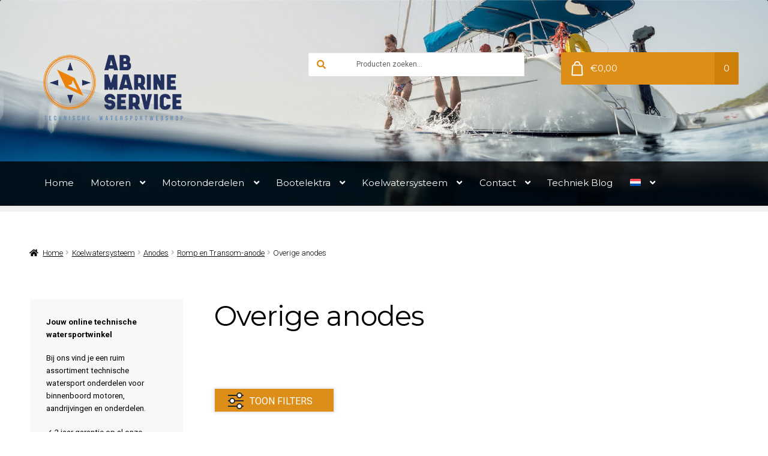

--- FILE ---
content_type: text/html; charset=UTF-8
request_url: https://ab-marineservice.com/product-categorie/koelwatersysteem/anode/romp-en-transom-anode/overige-anodes/
body_size: 52217
content:
<!doctype html>
<html lang="nl-NL" prefix="og: https://ogp.me/ns#">
<head>
<meta charset="UTF-8">
<meta name="viewport" content="width=device-width, initial-scale=1">
<link rel="profile" href="https://gmpg.org/xfn/11">
<link rel="pingback" href="https://ab-marineservice.com/xmlrpc.php">

<!-- Statistics script Complianz GDPR/CCPA -->
						<script data-category="functional" type="c38b26ec6c406dc9eea57ca2-text/javascript">
							(function(w,d,s,l,i){w[l]=w[l]||[];w[l].push({'gtm.start':
		new Date().getTime(),event:'gtm.js'});var f=d.getElementsByTagName(s)[0],
	j=d.createElement(s),dl=l!='dataLayer'?'&l='+l:'';j.async=true;j.src=
	'https://www.googletagmanager.com/gtm.js?id='+i+dl;f.parentNode.insertBefore(j,f);
})(window,document,'script','dataLayer','GTM-M7LW5CN');

const revokeListeners = [];
window.addRevokeListener = (callback) => {
	revokeListeners.push(callback);
};
document.addEventListener("cmplz_revoke", function (e) {
	cmplz_set_cookie('cmplz_consent_mode', 'revoked', false );
	revokeListeners.forEach((callback) => {
		callback();
	});
});

const consentListeners = [];
/**
 * Called from GTM template to set callback to be executed when user consent is provided.
 * @param callback
 */
window.addConsentUpdateListener = (callback) => {
	consentListeners.push(callback);
};
document.addEventListener("cmplz_fire_categories", function (e) {
	var consentedCategories = e.detail.categories;
	const consent = {
		'security_storage': "granted",
		'functionality_storage': "granted",
		'personalization_storage':  cmplz_in_array( 'preferences', consentedCategories ) ? 'granted' : 'denied',
		'analytics_storage':  cmplz_in_array( 'statistics', consentedCategories ) ? 'granted' : 'denied',
		'ad_storage': cmplz_in_array( 'marketing', consentedCategories ) ? 'granted' : 'denied',
		'ad_user_data': cmplz_in_array( 'marketing', consentedCategories ) ? 'granted' : 'denied',
		'ad_personalization': cmplz_in_array( 'marketing', consentedCategories ) ? 'granted' : 'denied',
	};

	//don't use automatic prefixing, as the TM template needs to be sure it's cmplz_.
	let consented = [];
	for (const [key, value] of Object.entries(consent)) {
		if (value === 'granted') {
			consented.push(key);
		}
	}
	cmplz_set_cookie('cmplz_consent_mode', consented.join(','), false );
	consentListeners.forEach((callback) => {
		callback(consent);
	});
});
						</script><script id="pm-base-config" type="c38b26ec6c406dc9eea57ca2-text/javascript">window.dataLayer = window.dataLayer || [];
window.gtag = window.gtag || function() { dataLayer.push(arguments); };
window.blockScriptBeforeConsent = false;
window.headlessMode = false;
window.pmDebugEnabled = false;
window.signalEndpoint = "https://cbsignal-1.in-endp.profitmetrics.io/in/v1/signal";</script>	<style>img:is([sizes="auto" i], [sizes^="auto," i]) { contain-intrinsic-size: 3000px 1500px }</style>
	<link rel="alternate" hreflang="nl" href="https://ab-marineservice.com/product-categorie/koelwatersysteem/anodes/romp-en-transom-anode/overige-anodes/" />
<link rel="alternate" hreflang="de" href="https://ab-marineservice.com/de/produkt-kategorie/kuhlungsteile/anoden/rumpf-und-transom-anoden/sonstige-anoden-de-2/" />
<link rel="alternate" hreflang="en" href="https://ab-marineservice.com/en/product-categories/cooling-parts/anodes-2/hull-and-transom-anodes/various-anodes-en/" />
<link rel="alternate" hreflang="x-default" href="https://ab-marineservice.com/product-categorie/koelwatersysteem/anodes/romp-en-transom-anode/overige-anodes/" />

<!-- Google Tag Manager for WordPress by gtm4wp.com -->
<script data-cfasync="false" data-pagespeed-no-defer>
	var gtm4wp_datalayer_name = "dataLayer";
	var dataLayer = dataLayer || [];
</script>
<!-- End Google Tag Manager for WordPress by gtm4wp.com --><link fetchpriority="high" rel="preload" as="image" href="/wp-content/uploads/2016/07/header_1.jpg"
      imagesrcset="/wp-content/uploads/2016/07/header_1-414x170.jpg 414w,
          /wp-content/uploads/2016/07/header_1-767x170.jpg 767w,
          /wp-content/uploads/2016/07/header_1-992x458.jpg 992w,
          /wp-content/uploads/2016/07/header_1.jpg 1900w"
      imagesizes="(max-width: 414px) 414px, (max-width: 767px) 767px, (max-width: 991px) 992px, 1900px">
<!-- Search Engine Optimization door Rank Math PRO - https://rankmath.com/ -->
<title>Overige anodes - AB Marine Service</title>
<meta name="description" content="[br_filter_single filter_id=398341] [br_filters_group group_id=293405]"/>
<meta name="robots" content="index, follow, max-snippet:-1, max-video-preview:-1, max-image-preview:large"/>
<link rel="canonical" href="https://ab-marineservice.com/product-categorie/koelwatersysteem/anodes/romp-en-transom-anode/overige-anodes/" />
<meta property="og:locale" content="nl_NL" />
<meta property="og:type" content="article" />
<meta property="og:title" content="Overige anodes - AB Marine Service" />
<meta property="og:description" content="[br_filter_single filter_id=398341] [br_filters_group group_id=293405]" />
<meta property="og:url" content="https://ab-marineservice.com/product-categorie/koelwatersysteem/anodes/romp-en-transom-anode/overige-anodes/" />
<meta property="og:site_name" content="AB Marine Service" />
<meta property="article:publisher" content="https://www.facebook.com/abmarineservice" />
<meta property="og:image" content="https://ab-marineservice.com/wp-content/uploads/2024/01/Overige-anodes-1.png" />
<meta property="og:image:secure_url" content="https://ab-marineservice.com/wp-content/uploads/2024/01/Overige-anodes-1.png" />
<meta property="og:image:width" content="700" />
<meta property="og:image:height" content="700" />
<meta property="og:image:type" content="image/png" />
<meta name="twitter:card" content="summary_large_image" />
<meta name="twitter:title" content="Overige anodes - AB Marine Service" />
<meta name="twitter:description" content="[br_filter_single filter_id=398341] [br_filters_group group_id=293405]" />
<meta name="twitter:label1" content="Producten" />
<meta name="twitter:data1" content="13" />
<script type="application/ld+json" class="rank-math-schema-pro">{"@context":"https://schema.org","@graph":[{"@type":"Organization","@id":"https://ab-marineservice.com/#organization","name":"AB Marine Service","sameAs":["https://www.facebook.com/abmarineservice","https://www.youtube.com/channel/UCkEinmlTS3Sc4vvqSnfOR-A"]},{"@type":"WebSite","@id":"https://ab-marineservice.com/#website","url":"https://ab-marineservice.com","name":"AB Marine Service","publisher":{"@id":"https://ab-marineservice.com/#organization"},"inLanguage":"nl-NL"},{"@type":"BreadcrumbList","@id":"https://ab-marineservice.com/product-categorie/koelwatersysteem/anodes/romp-en-transom-anode/overige-anodes/#breadcrumb","itemListElement":[{"@type":"ListItem","position":"1","item":{"@id":"https://ab-marineservice.com","name":"Home"}},{"@type":"ListItem","position":"2","item":{"@id":"https://ab-marineservice.com/product-categorie/koelwatersysteem/anodes/romp-en-transom-anode/overige-anodes/","name":"Overige anodes"}}]},{"@type":"CollectionPage","@id":"https://ab-marineservice.com/product-categorie/koelwatersysteem/anodes/romp-en-transom-anode/overige-anodes/#webpage","url":"https://ab-marineservice.com/product-categorie/koelwatersysteem/anodes/romp-en-transom-anode/overige-anodes/","name":"Overige anodes - AB Marine Service","isPartOf":{"@id":"https://ab-marineservice.com/#website"},"inLanguage":"nl-NL","breadcrumb":{"@id":"https://ab-marineservice.com/product-categorie/koelwatersysteem/anodes/romp-en-transom-anode/overige-anodes/#breadcrumb"}}]}</script>
<!-- /Rank Math WordPress SEO plugin -->

<link rel='dns-prefetch' href='//fonts.googleapis.com' />
<link rel="alternate" type="application/rss+xml" title="AB Marine Service &raquo; feed" href="https://ab-marineservice.com/feed/" />
<link rel="alternate" type="application/rss+xml" title="AB Marine Service &raquo; reacties feed" href="https://ab-marineservice.com/comments/feed/" />
<link rel="alternate" type="application/rss+xml" title="AB Marine Service &raquo; Overige anodes Categorie feed" href="https://ab-marineservice.com/product-categorie/koelwatersysteem/anodes/romp-en-transom-anode/overige-anodes/feed/" />
<script type="c38b26ec6c406dc9eea57ca2-text/javascript">
window._wpemojiSettings = {"baseUrl":"https:\/\/s.w.org\/images\/core\/emoji\/16.0.1\/72x72\/","ext":".png","svgUrl":"https:\/\/s.w.org\/images\/core\/emoji\/16.0.1\/svg\/","svgExt":".svg","source":{"concatemoji":"https:\/\/ab-marineservice.com\/wp-includes\/js\/wp-emoji-release.min.js?ver=6.8.3"}};
/*! This file is auto-generated */
!function(s,n){var o,i,e;function c(e){try{var t={supportTests:e,timestamp:(new Date).valueOf()};sessionStorage.setItem(o,JSON.stringify(t))}catch(e){}}function p(e,t,n){e.clearRect(0,0,e.canvas.width,e.canvas.height),e.fillText(t,0,0);var t=new Uint32Array(e.getImageData(0,0,e.canvas.width,e.canvas.height).data),a=(e.clearRect(0,0,e.canvas.width,e.canvas.height),e.fillText(n,0,0),new Uint32Array(e.getImageData(0,0,e.canvas.width,e.canvas.height).data));return t.every(function(e,t){return e===a[t]})}function u(e,t){e.clearRect(0,0,e.canvas.width,e.canvas.height),e.fillText(t,0,0);for(var n=e.getImageData(16,16,1,1),a=0;a<n.data.length;a++)if(0!==n.data[a])return!1;return!0}function f(e,t,n,a){switch(t){case"flag":return n(e,"\ud83c\udff3\ufe0f\u200d\u26a7\ufe0f","\ud83c\udff3\ufe0f\u200b\u26a7\ufe0f")?!1:!n(e,"\ud83c\udde8\ud83c\uddf6","\ud83c\udde8\u200b\ud83c\uddf6")&&!n(e,"\ud83c\udff4\udb40\udc67\udb40\udc62\udb40\udc65\udb40\udc6e\udb40\udc67\udb40\udc7f","\ud83c\udff4\u200b\udb40\udc67\u200b\udb40\udc62\u200b\udb40\udc65\u200b\udb40\udc6e\u200b\udb40\udc67\u200b\udb40\udc7f");case"emoji":return!a(e,"\ud83e\udedf")}return!1}function g(e,t,n,a){var r="undefined"!=typeof WorkerGlobalScope&&self instanceof WorkerGlobalScope?new OffscreenCanvas(300,150):s.createElement("canvas"),o=r.getContext("2d",{willReadFrequently:!0}),i=(o.textBaseline="top",o.font="600 32px Arial",{});return e.forEach(function(e){i[e]=t(o,e,n,a)}),i}function t(e){var t=s.createElement("script");t.src=e,t.defer=!0,s.head.appendChild(t)}"undefined"!=typeof Promise&&(o="wpEmojiSettingsSupports",i=["flag","emoji"],n.supports={everything:!0,everythingExceptFlag:!0},e=new Promise(function(e){s.addEventListener("DOMContentLoaded",e,{once:!0})}),new Promise(function(t){var n=function(){try{var e=JSON.parse(sessionStorage.getItem(o));if("object"==typeof e&&"number"==typeof e.timestamp&&(new Date).valueOf()<e.timestamp+604800&&"object"==typeof e.supportTests)return e.supportTests}catch(e){}return null}();if(!n){if("undefined"!=typeof Worker&&"undefined"!=typeof OffscreenCanvas&&"undefined"!=typeof URL&&URL.createObjectURL&&"undefined"!=typeof Blob)try{var e="postMessage("+g.toString()+"("+[JSON.stringify(i),f.toString(),p.toString(),u.toString()].join(",")+"));",a=new Blob([e],{type:"text/javascript"}),r=new Worker(URL.createObjectURL(a),{name:"wpTestEmojiSupports"});return void(r.onmessage=function(e){c(n=e.data),r.terminate(),t(n)})}catch(e){}c(n=g(i,f,p,u))}t(n)}).then(function(e){for(var t in e)n.supports[t]=e[t],n.supports.everything=n.supports.everything&&n.supports[t],"flag"!==t&&(n.supports.everythingExceptFlag=n.supports.everythingExceptFlag&&n.supports[t]);n.supports.everythingExceptFlag=n.supports.everythingExceptFlag&&!n.supports.flag,n.DOMReady=!1,n.readyCallback=function(){n.DOMReady=!0}}).then(function(){return e}).then(function(){var e;n.supports.everything||(n.readyCallback(),(e=n.source||{}).concatemoji?t(e.concatemoji):e.wpemoji&&e.twemoji&&(t(e.twemoji),t(e.wpemoji)))}))}((window,document),window._wpemojiSettings);
</script>
<link rel='stylesheet' id='font-awesome-css' href='https://ab-marineservice.com/wp-content/plugins/woocommerce-ajax-filters/berocket/assets/css/font-awesome.min.css?ver=6.8.3' media='all' />
<link rel='stylesheet' id='berocket_aapf_widget-style-css' href='https://ab-marineservice.com/wp-content/plugins/woocommerce-ajax-filters/assets/frontend/css/fullmain.min.css?ver=3.1.9.3' media='all' />
<style id='wp-emoji-styles-inline-css'>

	img.wp-smiley, img.emoji {
		display: inline !important;
		border: none !important;
		box-shadow: none !important;
		height: 1em !important;
		width: 1em !important;
		margin: 0 0.07em !important;
		vertical-align: -0.1em !important;
		background: none !important;
		padding: 0 !important;
	}
</style>
<link rel='stylesheet' id='wp-block-library-css' href='https://ab-marineservice.com/wp-includes/css/dist/block-library/style.min.css?ver=6.8.3' media='all' />
<style id='wp-block-library-theme-inline-css'>
.wp-block-audio :where(figcaption){color:#555;font-size:13px;text-align:center}.is-dark-theme .wp-block-audio :where(figcaption){color:#ffffffa6}.wp-block-audio{margin:0 0 1em}.wp-block-code{border:1px solid #ccc;border-radius:4px;font-family:Menlo,Consolas,monaco,monospace;padding:.8em 1em}.wp-block-embed :where(figcaption){color:#555;font-size:13px;text-align:center}.is-dark-theme .wp-block-embed :where(figcaption){color:#ffffffa6}.wp-block-embed{margin:0 0 1em}.blocks-gallery-caption{color:#555;font-size:13px;text-align:center}.is-dark-theme .blocks-gallery-caption{color:#ffffffa6}:root :where(.wp-block-image figcaption){color:#555;font-size:13px;text-align:center}.is-dark-theme :root :where(.wp-block-image figcaption){color:#ffffffa6}.wp-block-image{margin:0 0 1em}.wp-block-pullquote{border-bottom:4px solid;border-top:4px solid;color:currentColor;margin-bottom:1.75em}.wp-block-pullquote cite,.wp-block-pullquote footer,.wp-block-pullquote__citation{color:currentColor;font-size:.8125em;font-style:normal;text-transform:uppercase}.wp-block-quote{border-left:.25em solid;margin:0 0 1.75em;padding-left:1em}.wp-block-quote cite,.wp-block-quote footer{color:currentColor;font-size:.8125em;font-style:normal;position:relative}.wp-block-quote:where(.has-text-align-right){border-left:none;border-right:.25em solid;padding-left:0;padding-right:1em}.wp-block-quote:where(.has-text-align-center){border:none;padding-left:0}.wp-block-quote.is-large,.wp-block-quote.is-style-large,.wp-block-quote:where(.is-style-plain){border:none}.wp-block-search .wp-block-search__label{font-weight:700}.wp-block-search__button{border:1px solid #ccc;padding:.375em .625em}:where(.wp-block-group.has-background){padding:1.25em 2.375em}.wp-block-separator.has-css-opacity{opacity:.4}.wp-block-separator{border:none;border-bottom:2px solid;margin-left:auto;margin-right:auto}.wp-block-separator.has-alpha-channel-opacity{opacity:1}.wp-block-separator:not(.is-style-wide):not(.is-style-dots){width:100px}.wp-block-separator.has-background:not(.is-style-dots){border-bottom:none;height:1px}.wp-block-separator.has-background:not(.is-style-wide):not(.is-style-dots){height:2px}.wp-block-table{margin:0 0 1em}.wp-block-table td,.wp-block-table th{word-break:normal}.wp-block-table :where(figcaption){color:#555;font-size:13px;text-align:center}.is-dark-theme .wp-block-table :where(figcaption){color:#ffffffa6}.wp-block-video :where(figcaption){color:#555;font-size:13px;text-align:center}.is-dark-theme .wp-block-video :where(figcaption){color:#ffffffa6}.wp-block-video{margin:0 0 1em}:root :where(.wp-block-template-part.has-background){margin-bottom:0;margin-top:0;padding:1.25em 2.375em}
</style>
<style id='classic-theme-styles-inline-css'>
/*! This file is auto-generated */
.wp-block-button__link{color:#fff;background-color:#32373c;border-radius:9999px;box-shadow:none;text-decoration:none;padding:calc(.667em + 2px) calc(1.333em + 2px);font-size:1.125em}.wp-block-file__button{background:#32373c;color:#fff;text-decoration:none}
</style>
<link rel='stylesheet' id='gutenberg-pdfjs-css' href='https://ab-marineservice.com/wp-content/plugins/pdfjs-viewer-shortcode/inc/../blocks/dist/style.css?ver=2.2.3' media='all' />
<link rel='stylesheet' id='storefront-gutenberg-blocks-css' href='https://ab-marineservice.com/wp-content/themes/storefront/assets/css/base/gutenberg-blocks.css?ver=4.6.1' media='all' />
<style id='storefront-gutenberg-blocks-inline-css'>

				.wp-block-button__link:not(.has-text-color) {
					color: #ffffff;
				}

				.wp-block-button__link:not(.has-text-color):hover,
				.wp-block-button__link:not(.has-text-color):focus,
				.wp-block-button__link:not(.has-text-color):active {
					color: #ffffff;
				}

				.wp-block-button__link:not(.has-background) {
					background-color: #dd8d16;
				}

				.wp-block-button__link:not(.has-background):hover,
				.wp-block-button__link:not(.has-background):focus,
				.wp-block-button__link:not(.has-background):active {
					border-color: #c47400;
					background-color: #c47400;
				}

				.wc-block-grid__products .wc-block-grid__product .wp-block-button__link {
					background-color: #dd8d16;
					border-color: #dd8d16;
					color: #ffffff;
				}

				.wp-block-quote footer,
				.wp-block-quote cite,
				.wp-block-quote__citation {
					color: #000000;
				}

				.wp-block-pullquote cite,
				.wp-block-pullquote footer,
				.wp-block-pullquote__citation {
					color: #000000;
				}

				.wp-block-image figcaption {
					color: #000000;
				}

				.wp-block-separator.is-style-dots::before {
					color: #000000;
				}

				.wp-block-file a.wp-block-file__button {
					color: #ffffff;
					background-color: #dd8d16;
					border-color: #dd8d16;
				}

				.wp-block-file a.wp-block-file__button:hover,
				.wp-block-file a.wp-block-file__button:focus,
				.wp-block-file a.wp-block-file__button:active {
					color: #ffffff;
					background-color: #c47400;
				}

				.wp-block-code,
				.wp-block-preformatted pre {
					color: #000000;
				}

				.wp-block-table:not( .has-background ):not( .is-style-stripes ) tbody tr:nth-child(2n) td {
					background-color: #fdfdfd;
				}

				.wp-block-cover .wp-block-cover__inner-container h1:not(.has-text-color),
				.wp-block-cover .wp-block-cover__inner-container h2:not(.has-text-color),
				.wp-block-cover .wp-block-cover__inner-container h3:not(.has-text-color),
				.wp-block-cover .wp-block-cover__inner-container h4:not(.has-text-color),
				.wp-block-cover .wp-block-cover__inner-container h5:not(.has-text-color),
				.wp-block-cover .wp-block-cover__inner-container h6:not(.has-text-color) {
					color: #000000;
				}

				.wc-block-components-price-slider__range-input-progress,
				.rtl .wc-block-components-price-slider__range-input-progress {
					--range-color: #dd8e18;
				}

				/* Target only IE11 */
				@media all and (-ms-high-contrast: none), (-ms-high-contrast: active) {
					.wc-block-components-price-slider__range-input-progress {
						background: #dd8e18;
					}
				}

				.wc-block-components-button:not(.is-link) {
					background-color: #dd8f1a;
					color: #ffffff;
				}

				.wc-block-components-button:not(.is-link):hover,
				.wc-block-components-button:not(.is-link):focus,
				.wc-block-components-button:not(.is-link):active {
					background-color: #c47601;
					color: #ffffff;
				}

				.wc-block-components-button:not(.is-link):disabled {
					background-color: #dd8f1a;
					color: #ffffff;
				}

				.wc-block-cart__submit-container {
					background-color: #ffffff;
				}

				.wc-block-cart__submit-container::before {
					color: rgba(220,220,220,0.5);
				}

				.wc-block-components-order-summary-item__quantity {
					background-color: #ffffff;
					border-color: #000000;
					box-shadow: 0 0 0 2px #ffffff;
					color: #000000;
				}
			
</style>
<style id='global-styles-inline-css'>
:root{--wp--preset--aspect-ratio--square: 1;--wp--preset--aspect-ratio--4-3: 4/3;--wp--preset--aspect-ratio--3-4: 3/4;--wp--preset--aspect-ratio--3-2: 3/2;--wp--preset--aspect-ratio--2-3: 2/3;--wp--preset--aspect-ratio--16-9: 16/9;--wp--preset--aspect-ratio--9-16: 9/16;--wp--preset--color--black: #000000;--wp--preset--color--cyan-bluish-gray: #abb8c3;--wp--preset--color--white: #ffffff;--wp--preset--color--pale-pink: #f78da7;--wp--preset--color--vivid-red: #cf2e2e;--wp--preset--color--luminous-vivid-orange: #ff6900;--wp--preset--color--luminous-vivid-amber: #fcb900;--wp--preset--color--light-green-cyan: #7bdcb5;--wp--preset--color--vivid-green-cyan: #00d084;--wp--preset--color--pale-cyan-blue: #8ed1fc;--wp--preset--color--vivid-cyan-blue: #0693e3;--wp--preset--color--vivid-purple: #9b51e0;--wp--preset--gradient--vivid-cyan-blue-to-vivid-purple: linear-gradient(135deg,rgba(6,147,227,1) 0%,rgb(155,81,224) 100%);--wp--preset--gradient--light-green-cyan-to-vivid-green-cyan: linear-gradient(135deg,rgb(122,220,180) 0%,rgb(0,208,130) 100%);--wp--preset--gradient--luminous-vivid-amber-to-luminous-vivid-orange: linear-gradient(135deg,rgba(252,185,0,1) 0%,rgba(255,105,0,1) 100%);--wp--preset--gradient--luminous-vivid-orange-to-vivid-red: linear-gradient(135deg,rgba(255,105,0,1) 0%,rgb(207,46,46) 100%);--wp--preset--gradient--very-light-gray-to-cyan-bluish-gray: linear-gradient(135deg,rgb(238,238,238) 0%,rgb(169,184,195) 100%);--wp--preset--gradient--cool-to-warm-spectrum: linear-gradient(135deg,rgb(74,234,220) 0%,rgb(151,120,209) 20%,rgb(207,42,186) 40%,rgb(238,44,130) 60%,rgb(251,105,98) 80%,rgb(254,248,76) 100%);--wp--preset--gradient--blush-light-purple: linear-gradient(135deg,rgb(255,206,236) 0%,rgb(152,150,240) 100%);--wp--preset--gradient--blush-bordeaux: linear-gradient(135deg,rgb(254,205,165) 0%,rgb(254,45,45) 50%,rgb(107,0,62) 100%);--wp--preset--gradient--luminous-dusk: linear-gradient(135deg,rgb(255,203,112) 0%,rgb(199,81,192) 50%,rgb(65,88,208) 100%);--wp--preset--gradient--pale-ocean: linear-gradient(135deg,rgb(255,245,203) 0%,rgb(182,227,212) 50%,rgb(51,167,181) 100%);--wp--preset--gradient--electric-grass: linear-gradient(135deg,rgb(202,248,128) 0%,rgb(113,206,126) 100%);--wp--preset--gradient--midnight: linear-gradient(135deg,rgb(2,3,129) 0%,rgb(40,116,252) 100%);--wp--preset--font-size--small: 14px;--wp--preset--font-size--medium: 23px;--wp--preset--font-size--large: 26px;--wp--preset--font-size--x-large: 42px;--wp--preset--font-size--normal: 16px;--wp--preset--font-size--huge: 37px;--wp--preset--spacing--20: 0.44rem;--wp--preset--spacing--30: 0.67rem;--wp--preset--spacing--40: 1rem;--wp--preset--spacing--50: 1.5rem;--wp--preset--spacing--60: 2.25rem;--wp--preset--spacing--70: 3.38rem;--wp--preset--spacing--80: 5.06rem;--wp--preset--shadow--natural: 6px 6px 9px rgba(0, 0, 0, 0.2);--wp--preset--shadow--deep: 12px 12px 50px rgba(0, 0, 0, 0.4);--wp--preset--shadow--sharp: 6px 6px 0px rgba(0, 0, 0, 0.2);--wp--preset--shadow--outlined: 6px 6px 0px -3px rgba(255, 255, 255, 1), 6px 6px rgba(0, 0, 0, 1);--wp--preset--shadow--crisp: 6px 6px 0px rgba(0, 0, 0, 1);}:root :where(.is-layout-flow) > :first-child{margin-block-start: 0;}:root :where(.is-layout-flow) > :last-child{margin-block-end: 0;}:root :where(.is-layout-flow) > *{margin-block-start: 24px;margin-block-end: 0;}:root :where(.is-layout-constrained) > :first-child{margin-block-start: 0;}:root :where(.is-layout-constrained) > :last-child{margin-block-end: 0;}:root :where(.is-layout-constrained) > *{margin-block-start: 24px;margin-block-end: 0;}:root :where(.is-layout-flex){gap: 24px;}:root :where(.is-layout-grid){gap: 24px;}body .is-layout-flex{display: flex;}.is-layout-flex{flex-wrap: wrap;align-items: center;}.is-layout-flex > :is(*, div){margin: 0;}body .is-layout-grid{display: grid;}.is-layout-grid > :is(*, div){margin: 0;}.has-black-color{color: var(--wp--preset--color--black) !important;}.has-cyan-bluish-gray-color{color: var(--wp--preset--color--cyan-bluish-gray) !important;}.has-white-color{color: var(--wp--preset--color--white) !important;}.has-pale-pink-color{color: var(--wp--preset--color--pale-pink) !important;}.has-vivid-red-color{color: var(--wp--preset--color--vivid-red) !important;}.has-luminous-vivid-orange-color{color: var(--wp--preset--color--luminous-vivid-orange) !important;}.has-luminous-vivid-amber-color{color: var(--wp--preset--color--luminous-vivid-amber) !important;}.has-light-green-cyan-color{color: var(--wp--preset--color--light-green-cyan) !important;}.has-vivid-green-cyan-color{color: var(--wp--preset--color--vivid-green-cyan) !important;}.has-pale-cyan-blue-color{color: var(--wp--preset--color--pale-cyan-blue) !important;}.has-vivid-cyan-blue-color{color: var(--wp--preset--color--vivid-cyan-blue) !important;}.has-vivid-purple-color{color: var(--wp--preset--color--vivid-purple) !important;}.has-black-background-color{background-color: var(--wp--preset--color--black) !important;}.has-cyan-bluish-gray-background-color{background-color: var(--wp--preset--color--cyan-bluish-gray) !important;}.has-white-background-color{background-color: var(--wp--preset--color--white) !important;}.has-pale-pink-background-color{background-color: var(--wp--preset--color--pale-pink) !important;}.has-vivid-red-background-color{background-color: var(--wp--preset--color--vivid-red) !important;}.has-luminous-vivid-orange-background-color{background-color: var(--wp--preset--color--luminous-vivid-orange) !important;}.has-luminous-vivid-amber-background-color{background-color: var(--wp--preset--color--luminous-vivid-amber) !important;}.has-light-green-cyan-background-color{background-color: var(--wp--preset--color--light-green-cyan) !important;}.has-vivid-green-cyan-background-color{background-color: var(--wp--preset--color--vivid-green-cyan) !important;}.has-pale-cyan-blue-background-color{background-color: var(--wp--preset--color--pale-cyan-blue) !important;}.has-vivid-cyan-blue-background-color{background-color: var(--wp--preset--color--vivid-cyan-blue) !important;}.has-vivid-purple-background-color{background-color: var(--wp--preset--color--vivid-purple) !important;}.has-black-border-color{border-color: var(--wp--preset--color--black) !important;}.has-cyan-bluish-gray-border-color{border-color: var(--wp--preset--color--cyan-bluish-gray) !important;}.has-white-border-color{border-color: var(--wp--preset--color--white) !important;}.has-pale-pink-border-color{border-color: var(--wp--preset--color--pale-pink) !important;}.has-vivid-red-border-color{border-color: var(--wp--preset--color--vivid-red) !important;}.has-luminous-vivid-orange-border-color{border-color: var(--wp--preset--color--luminous-vivid-orange) !important;}.has-luminous-vivid-amber-border-color{border-color: var(--wp--preset--color--luminous-vivid-amber) !important;}.has-light-green-cyan-border-color{border-color: var(--wp--preset--color--light-green-cyan) !important;}.has-vivid-green-cyan-border-color{border-color: var(--wp--preset--color--vivid-green-cyan) !important;}.has-pale-cyan-blue-border-color{border-color: var(--wp--preset--color--pale-cyan-blue) !important;}.has-vivid-cyan-blue-border-color{border-color: var(--wp--preset--color--vivid-cyan-blue) !important;}.has-vivid-purple-border-color{border-color: var(--wp--preset--color--vivid-purple) !important;}.has-vivid-cyan-blue-to-vivid-purple-gradient-background{background: var(--wp--preset--gradient--vivid-cyan-blue-to-vivid-purple) !important;}.has-light-green-cyan-to-vivid-green-cyan-gradient-background{background: var(--wp--preset--gradient--light-green-cyan-to-vivid-green-cyan) !important;}.has-luminous-vivid-amber-to-luminous-vivid-orange-gradient-background{background: var(--wp--preset--gradient--luminous-vivid-amber-to-luminous-vivid-orange) !important;}.has-luminous-vivid-orange-to-vivid-red-gradient-background{background: var(--wp--preset--gradient--luminous-vivid-orange-to-vivid-red) !important;}.has-very-light-gray-to-cyan-bluish-gray-gradient-background{background: var(--wp--preset--gradient--very-light-gray-to-cyan-bluish-gray) !important;}.has-cool-to-warm-spectrum-gradient-background{background: var(--wp--preset--gradient--cool-to-warm-spectrum) !important;}.has-blush-light-purple-gradient-background{background: var(--wp--preset--gradient--blush-light-purple) !important;}.has-blush-bordeaux-gradient-background{background: var(--wp--preset--gradient--blush-bordeaux) !important;}.has-luminous-dusk-gradient-background{background: var(--wp--preset--gradient--luminous-dusk) !important;}.has-pale-ocean-gradient-background{background: var(--wp--preset--gradient--pale-ocean) !important;}.has-electric-grass-gradient-background{background: var(--wp--preset--gradient--electric-grass) !important;}.has-midnight-gradient-background{background: var(--wp--preset--gradient--midnight) !important;}.has-small-font-size{font-size: var(--wp--preset--font-size--small) !important;}.has-medium-font-size{font-size: var(--wp--preset--font-size--medium) !important;}.has-large-font-size{font-size: var(--wp--preset--font-size--large) !important;}.has-x-large-font-size{font-size: var(--wp--preset--font-size--x-large) !important;}
:root :where(.wp-block-pullquote){font-size: 1.5em;line-height: 1.6;}
</style>
<link rel='stylesheet' id='GLS_style-css' href='//ab-marineservice.com/wp-content/plugins/GLS-for-woocommerce/assets/css/GLS.css?ver=4.0.5' media='all' />
<link rel='stylesheet' id='checkout_style-css' href='//ab-marineservice.com/wp-content/plugins/GLS-for-woocommerce/assets/css/checkout.css?ver=4.0.5' media='all' />
<link rel='stylesheet' id='contact-form-7-css' href='https://ab-marineservice.com/wp-content/plugins/contact-form-7/includes/css/styles.css?ver=6.1.1' media='all' />
<style id='contact-form-7-inline-css'>
.wpcf7 .wpcf7-recaptcha iframe {margin-bottom: 0;}.wpcf7 .wpcf7-recaptcha[data-align="center"] > div {margin: 0 auto;}.wpcf7 .wpcf7-recaptcha[data-align="right"] > div {margin: 0 0 0 auto;}
</style>
<link rel='stylesheet' id='collapscore-css-css' href='https://ab-marineservice.com/wp-content/plugins/jquery-collapse-o-matic/css/core_style.css?ver=1.0' media='all' />
<style id='collapscore-css-inline-css'>
.collapseomatic {
font-size: 1em;
text-decoration: underline;
}
</style>
<link rel='stylesheet' id='collapseomatic-css-css' href='https://ab-marineservice.com/wp-content/plugins/jquery-collapse-o-matic/css/light_style.css?ver=1.6' media='all' />
<style id='woocommerce-inline-inline-css'>
.woocommerce form .form-row .required { visibility: visible; }
</style>
<link rel='stylesheet' id='aws-pro-style-css' href='https://ab-marineservice.com/wp-content/plugins/advanced-woo-search-pro/assets/css/common.min.css?ver=pro3.44' media='all' />
<link rel='stylesheet' id='wpml-menu-item-0-css' href='https://ab-marineservice.com/wp-content/plugins/sitepress-multilingual-cms/templates/language-switchers/menu-item/style.min.css?ver=1' media='all' />
<link rel='stylesheet' id='cmplz-general-css' href='https://ab-marineservice.com/wp-content/plugins/complianz-gdpr-premium/assets/css/cookieblocker.min.css?ver=1757499151' media='all' />
<link rel='stylesheet' id='wc-bis-css-css' href='https://ab-marineservice.com/wp-content/plugins/woocommerce-back-in-stock-notifications/assets/css/frontend/woocommerce.css?ver=3.3.2' media='all' />
<link rel='stylesheet' id='metorik-css-css' href='https://ab-marineservice.com/wp-content/plugins/metorik-helper/assets/css/metorik.css?ver=2.0.10' media='all' />
<link rel='stylesheet' id='slw-frontend-styles-css' href='https://ab-marineservice.com/wp-content/plugins/stock-locations-for-woocommerce/css/frontend-style.css?ver=2.9.5' media='all' />
<link rel='stylesheet' id='slw-common-styles-css' href='https://ab-marineservice.com/wp-content/plugins/stock-locations-for-woocommerce/css/common-style.css?ver=2.9.5' media='all' />
<link rel='stylesheet' id='wcpr-country-flags-css' href='https://ab-marineservice.com/wp-content/plugins/woocommerce-photo-reviews/css/flags-64.min.css?ver=1.4.8' media='all' />
<link rel='stylesheet' id='wc-form-builder-css' href='https://ab-marineservice.com/wp-content/plugins/woocommerce-warranty/assets/css/form-builder.css?ver=2.6.8' media='all' />
<link rel='stylesheet' id='wc_warranty-css' href='https://ab-marineservice.com/wp-content/plugins/woocommerce-warranty/assets/css/front.css?ver=2.6.8' media='all' />
<link rel='stylesheet' id='brands-styles-css' href='https://ab-marineservice.com/wp-content/plugins/woocommerce/assets/css/brands.css?ver=10.1.3' media='all' />
<link rel='stylesheet' id='storefront-style-css' href='https://ab-marineservice.com/wp-content/themes/storefront/style.css?ver=6.8.3' media='all' />
<style id='storefront-style-inline-css'>

			.main-navigation ul li a,
			.site-title a,
			ul.menu li a,
			.site-branding h1 a,
			button.menu-toggle,
			button.menu-toggle:hover,
			.handheld-navigation .dropdown-toggle {
				color: #ffffff;
			}

			button.menu-toggle,
			button.menu-toggle:hover {
				border-color: #ffffff;
			}

			.main-navigation ul li a:hover,
			.main-navigation ul li:hover > a,
			.site-title a:hover,
			.site-header ul.menu li.current-menu-item > a {
				color: #ffffff;
			}

			table:not( .has-background ) th {
				background-color: #f8f8f8;
			}

			table:not( .has-background ) tbody td {
				background-color: #fdfdfd;
			}

			table:not( .has-background ) tbody tr:nth-child(2n) td,
			fieldset,
			fieldset legend {
				background-color: #fbfbfb;
			}

			.site-header,
			.secondary-navigation ul ul,
			.main-navigation ul.menu > li.menu-item-has-children:after,
			.secondary-navigation ul.menu ul,
			.storefront-handheld-footer-bar,
			.storefront-handheld-footer-bar ul li > a,
			.storefront-handheld-footer-bar ul li.search .site-search,
			button.menu-toggle,
			button.menu-toggle:hover {
				background-color: #282828;
			}

			p.site-description,
			.site-header,
			.storefront-handheld-footer-bar {
				color: #dd8a0d;
			}

			button.menu-toggle:after,
			button.menu-toggle:before,
			button.menu-toggle span:before {
				background-color: #ffffff;
			}

			h1, h2, h3, h4, h5, h6, .wc-block-grid__product-title {
				color: #000000;
			}

			.widget h1 {
				border-bottom-color: #000000;
			}

			body,
			.secondary-navigation a {
				color: #000000;
			}

			.widget-area .widget a,
			.hentry .entry-header .posted-on a,
			.hentry .entry-header .post-author a,
			.hentry .entry-header .post-comments a,
			.hentry .entry-header .byline a {
				color: #050505;
			}

			a {
				color: #dd8e18;
			}

			a:focus,
			button:focus,
			.button.alt:focus,
			input:focus,
			textarea:focus,
			input[type="button"]:focus,
			input[type="reset"]:focus,
			input[type="submit"]:focus,
			input[type="email"]:focus,
			input[type="tel"]:focus,
			input[type="url"]:focus,
			input[type="password"]:focus,
			input[type="search"]:focus {
				outline-color: #dd8e18;
			}

			button, input[type="button"], input[type="reset"], input[type="submit"], .button, .widget a.button {
				background-color: #dd8d16;
				border-color: #dd8d16;
				color: #ffffff;
			}

			button:hover, input[type="button"]:hover, input[type="reset"]:hover, input[type="submit"]:hover, .button:hover, .widget a.button:hover {
				background-color: #c47400;
				border-color: #c47400;
				color: #ffffff;
			}

			button.alt, input[type="button"].alt, input[type="reset"].alt, input[type="submit"].alt, .button.alt, .widget-area .widget a.button.alt {
				background-color: #dd8f1a;
				border-color: #dd8f1a;
				color: #ffffff;
			}

			button.alt:hover, input[type="button"].alt:hover, input[type="reset"].alt:hover, input[type="submit"].alt:hover, .button.alt:hover, .widget-area .widget a.button.alt:hover {
				background-color: #c47601;
				border-color: #c47601;
				color: #ffffff;
			}

			.pagination .page-numbers li .page-numbers.current {
				background-color: #e6e6e6;
				color: #000000;
			}

			#comments .comment-list .comment-content .comment-text {
				background-color: #f8f8f8;
			}

			.site-footer {
				background-color: #0a0a0a;
				color: #ffffff;
			}

			.site-footer a:not(.button):not(.components-button) {
				color: #dd8500;
			}

			.site-footer .storefront-handheld-footer-bar a:not(.button):not(.components-button) {
				color: #ffffff;
			}

			.site-footer h1, .site-footer h2, .site-footer h3, .site-footer h4, .site-footer h5, .site-footer h6, .site-footer .widget .widget-title, .site-footer .widget .widgettitle {
				color: #dd9116;
			}

			.page-template-template-homepage.has-post-thumbnail .type-page.has-post-thumbnail .entry-title {
				color: #000000;
			}

			.page-template-template-homepage.has-post-thumbnail .type-page.has-post-thumbnail .entry-content {
				color: #000000;
			}

			@media screen and ( min-width: 768px ) {
				.secondary-navigation ul.menu a:hover {
					color: #f6a326;
				}

				.secondary-navigation ul.menu a {
					color: #dd8a0d;
				}

				.main-navigation ul.menu ul.sub-menu,
				.main-navigation ul.nav-menu ul.children {
					background-color: #191919;
				}

				.site-header {
					border-bottom-color: #191919;
				}
			}
</style>
<link rel='stylesheet' id='storefront-icons-css' href='https://ab-marineservice.com/wp-content/themes/storefront/assets/css/base/icons.css?ver=4.6.1' media='all' />
<style id="storefront-fonts-css" media="all">/* cyrillic-ext */
@font-face {
  font-family: 'Source Sans Pro';
  font-style: italic;
  font-weight: 300;
  font-display: swap;
  src: url(/fonts.gstatic.com/s/sourcesanspro/v23/6xKwdSBYKcSV-LCoeQqfX1RYOo3qPZZMkidh18S0xR41YDw.woff2) format('woff2');
  unicode-range: U+0460-052F, U+1C80-1C8A, U+20B4, U+2DE0-2DFF, U+A640-A69F, U+FE2E-FE2F;
}
/* cyrillic */
@font-face {
  font-family: 'Source Sans Pro';
  font-style: italic;
  font-weight: 300;
  font-display: swap;
  src: url(/fonts.gstatic.com/s/sourcesanspro/v23/6xKwdSBYKcSV-LCoeQqfX1RYOo3qPZZMkido18S0xR41YDw.woff2) format('woff2');
  unicode-range: U+0301, U+0400-045F, U+0490-0491, U+04B0-04B1, U+2116;
}
/* greek-ext */
@font-face {
  font-family: 'Source Sans Pro';
  font-style: italic;
  font-weight: 300;
  font-display: swap;
  src: url(/fonts.gstatic.com/s/sourcesanspro/v23/6xKwdSBYKcSV-LCoeQqfX1RYOo3qPZZMkidg18S0xR41YDw.woff2) format('woff2');
  unicode-range: U+1F00-1FFF;
}
/* greek */
@font-face {
  font-family: 'Source Sans Pro';
  font-style: italic;
  font-weight: 300;
  font-display: swap;
  src: url(/fonts.gstatic.com/s/sourcesanspro/v23/6xKwdSBYKcSV-LCoeQqfX1RYOo3qPZZMkidv18S0xR41YDw.woff2) format('woff2');
  unicode-range: U+0370-0377, U+037A-037F, U+0384-038A, U+038C, U+038E-03A1, U+03A3-03FF;
}
/* vietnamese */
@font-face {
  font-family: 'Source Sans Pro';
  font-style: italic;
  font-weight: 300;
  font-display: swap;
  src: url(/fonts.gstatic.com/s/sourcesanspro/v23/6xKwdSBYKcSV-LCoeQqfX1RYOo3qPZZMkidj18S0xR41YDw.woff2) format('woff2');
  unicode-range: U+0102-0103, U+0110-0111, U+0128-0129, U+0168-0169, U+01A0-01A1, U+01AF-01B0, U+0300-0301, U+0303-0304, U+0308-0309, U+0323, U+0329, U+1EA0-1EF9, U+20AB;
}
/* latin-ext */
@font-face {
  font-family: 'Source Sans Pro';
  font-style: italic;
  font-weight: 300;
  font-display: swap;
  src: url(/fonts.gstatic.com/s/sourcesanspro/v23/6xKwdSBYKcSV-LCoeQqfX1RYOo3qPZZMkidi18S0xR41YDw.woff2) format('woff2');
  unicode-range: U+0100-02BA, U+02BD-02C5, U+02C7-02CC, U+02CE-02D7, U+02DD-02FF, U+0304, U+0308, U+0329, U+1D00-1DBF, U+1E00-1E9F, U+1EF2-1EFF, U+2020, U+20A0-20AB, U+20AD-20C0, U+2113, U+2C60-2C7F, U+A720-A7FF;
}
/* latin */
@font-face {
  font-family: 'Source Sans Pro';
  font-style: italic;
  font-weight: 300;
  font-display: swap;
  src: url(/fonts.gstatic.com/s/sourcesanspro/v23/6xKwdSBYKcSV-LCoeQqfX1RYOo3qPZZMkids18S0xR41.woff2) format('woff2');
  unicode-range: U+0000-00FF, U+0131, U+0152-0153, U+02BB-02BC, U+02C6, U+02DA, U+02DC, U+0304, U+0308, U+0329, U+2000-206F, U+20AC, U+2122, U+2191, U+2193, U+2212, U+2215, U+FEFF, U+FFFD;
}
/* cyrillic-ext */
@font-face {
  font-family: 'Source Sans Pro';
  font-style: italic;
  font-weight: 400;
  font-display: swap;
  src: url(/fonts.gstatic.com/s/sourcesanspro/v23/6xK1dSBYKcSV-LCoeQqfX1RYOo3qPZ7qsDJB9cme_xc.woff2) format('woff2');
  unicode-range: U+0460-052F, U+1C80-1C8A, U+20B4, U+2DE0-2DFF, U+A640-A69F, U+FE2E-FE2F;
}
/* cyrillic */
@font-face {
  font-family: 'Source Sans Pro';
  font-style: italic;
  font-weight: 400;
  font-display: swap;
  src: url(/fonts.gstatic.com/s/sourcesanspro/v23/6xK1dSBYKcSV-LCoeQqfX1RYOo3qPZ7jsDJB9cme_xc.woff2) format('woff2');
  unicode-range: U+0301, U+0400-045F, U+0490-0491, U+04B0-04B1, U+2116;
}
/* greek-ext */
@font-face {
  font-family: 'Source Sans Pro';
  font-style: italic;
  font-weight: 400;
  font-display: swap;
  src: url(/fonts.gstatic.com/s/sourcesanspro/v23/6xK1dSBYKcSV-LCoeQqfX1RYOo3qPZ7rsDJB9cme_xc.woff2) format('woff2');
  unicode-range: U+1F00-1FFF;
}
/* greek */
@font-face {
  font-family: 'Source Sans Pro';
  font-style: italic;
  font-weight: 400;
  font-display: swap;
  src: url(/fonts.gstatic.com/s/sourcesanspro/v23/6xK1dSBYKcSV-LCoeQqfX1RYOo3qPZ7ksDJB9cme_xc.woff2) format('woff2');
  unicode-range: U+0370-0377, U+037A-037F, U+0384-038A, U+038C, U+038E-03A1, U+03A3-03FF;
}
/* vietnamese */
@font-face {
  font-family: 'Source Sans Pro';
  font-style: italic;
  font-weight: 400;
  font-display: swap;
  src: url(/fonts.gstatic.com/s/sourcesanspro/v23/6xK1dSBYKcSV-LCoeQqfX1RYOo3qPZ7osDJB9cme_xc.woff2) format('woff2');
  unicode-range: U+0102-0103, U+0110-0111, U+0128-0129, U+0168-0169, U+01A0-01A1, U+01AF-01B0, U+0300-0301, U+0303-0304, U+0308-0309, U+0323, U+0329, U+1EA0-1EF9, U+20AB;
}
/* latin-ext */
@font-face {
  font-family: 'Source Sans Pro';
  font-style: italic;
  font-weight: 400;
  font-display: swap;
  src: url(/fonts.gstatic.com/s/sourcesanspro/v23/6xK1dSBYKcSV-LCoeQqfX1RYOo3qPZ7psDJB9cme_xc.woff2) format('woff2');
  unicode-range: U+0100-02BA, U+02BD-02C5, U+02C7-02CC, U+02CE-02D7, U+02DD-02FF, U+0304, U+0308, U+0329, U+1D00-1DBF, U+1E00-1E9F, U+1EF2-1EFF, U+2020, U+20A0-20AB, U+20AD-20C0, U+2113, U+2C60-2C7F, U+A720-A7FF;
}
/* latin */
@font-face {
  font-family: 'Source Sans Pro';
  font-style: italic;
  font-weight: 400;
  font-display: swap;
  src: url(/fonts.gstatic.com/s/sourcesanspro/v23/6xK1dSBYKcSV-LCoeQqfX1RYOo3qPZ7nsDJB9cme.woff2) format('woff2');
  unicode-range: U+0000-00FF, U+0131, U+0152-0153, U+02BB-02BC, U+02C6, U+02DA, U+02DC, U+0304, U+0308, U+0329, U+2000-206F, U+20AC, U+2122, U+2191, U+2193, U+2212, U+2215, U+FEFF, U+FFFD;
}
/* cyrillic-ext */
@font-face {
  font-family: 'Source Sans Pro';
  font-style: normal;
  font-weight: 300;
  font-display: swap;
  src: url(/fonts.gstatic.com/s/sourcesanspro/v23/6xKydSBYKcSV-LCoeQqfX1RYOo3ik4zwmhdu3cOWxy40.woff2) format('woff2');
  unicode-range: U+0460-052F, U+1C80-1C8A, U+20B4, U+2DE0-2DFF, U+A640-A69F, U+FE2E-FE2F;
}
/* cyrillic */
@font-face {
  font-family: 'Source Sans Pro';
  font-style: normal;
  font-weight: 300;
  font-display: swap;
  src: url(/fonts.gstatic.com/s/sourcesanspro/v23/6xKydSBYKcSV-LCoeQqfX1RYOo3ik4zwkxdu3cOWxy40.woff2) format('woff2');
  unicode-range: U+0301, U+0400-045F, U+0490-0491, U+04B0-04B1, U+2116;
}
/* greek-ext */
@font-face {
  font-family: 'Source Sans Pro';
  font-style: normal;
  font-weight: 300;
  font-display: swap;
  src: url(/fonts.gstatic.com/s/sourcesanspro/v23/6xKydSBYKcSV-LCoeQqfX1RYOo3ik4zwmxdu3cOWxy40.woff2) format('woff2');
  unicode-range: U+1F00-1FFF;
}
/* greek */
@font-face {
  font-family: 'Source Sans Pro';
  font-style: normal;
  font-weight: 300;
  font-display: swap;
  src: url(/fonts.gstatic.com/s/sourcesanspro/v23/6xKydSBYKcSV-LCoeQqfX1RYOo3ik4zwlBdu3cOWxy40.woff2) format('woff2');
  unicode-range: U+0370-0377, U+037A-037F, U+0384-038A, U+038C, U+038E-03A1, U+03A3-03FF;
}
/* vietnamese */
@font-face {
  font-family: 'Source Sans Pro';
  font-style: normal;
  font-weight: 300;
  font-display: swap;
  src: url(/fonts.gstatic.com/s/sourcesanspro/v23/6xKydSBYKcSV-LCoeQqfX1RYOo3ik4zwmBdu3cOWxy40.woff2) format('woff2');
  unicode-range: U+0102-0103, U+0110-0111, U+0128-0129, U+0168-0169, U+01A0-01A1, U+01AF-01B0, U+0300-0301, U+0303-0304, U+0308-0309, U+0323, U+0329, U+1EA0-1EF9, U+20AB;
}
/* latin-ext */
@font-face {
  font-family: 'Source Sans Pro';
  font-style: normal;
  font-weight: 300;
  font-display: swap;
  src: url(/fonts.gstatic.com/s/sourcesanspro/v23/6xKydSBYKcSV-LCoeQqfX1RYOo3ik4zwmRdu3cOWxy40.woff2) format('woff2');
  unicode-range: U+0100-02BA, U+02BD-02C5, U+02C7-02CC, U+02CE-02D7, U+02DD-02FF, U+0304, U+0308, U+0329, U+1D00-1DBF, U+1E00-1E9F, U+1EF2-1EFF, U+2020, U+20A0-20AB, U+20AD-20C0, U+2113, U+2C60-2C7F, U+A720-A7FF;
}
/* latin */
@font-face {
  font-family: 'Source Sans Pro';
  font-style: normal;
  font-weight: 300;
  font-display: swap;
  src: url(/fonts.gstatic.com/s/sourcesanspro/v23/6xKydSBYKcSV-LCoeQqfX1RYOo3ik4zwlxdu3cOWxw.woff2) format('woff2');
  unicode-range: U+0000-00FF, U+0131, U+0152-0153, U+02BB-02BC, U+02C6, U+02DA, U+02DC, U+0304, U+0308, U+0329, U+2000-206F, U+20AC, U+2122, U+2191, U+2193, U+2212, U+2215, U+FEFF, U+FFFD;
}
/* cyrillic-ext */
@font-face {
  font-family: 'Source Sans Pro';
  font-style: normal;
  font-weight: 400;
  font-display: swap;
  src: url(/fonts.gstatic.com/s/sourcesanspro/v23/6xK3dSBYKcSV-LCoeQqfX1RYOo3qNa7lujVj9_mf.woff2) format('woff2');
  unicode-range: U+0460-052F, U+1C80-1C8A, U+20B4, U+2DE0-2DFF, U+A640-A69F, U+FE2E-FE2F;
}
/* cyrillic */
@font-face {
  font-family: 'Source Sans Pro';
  font-style: normal;
  font-weight: 400;
  font-display: swap;
  src: url(/fonts.gstatic.com/s/sourcesanspro/v23/6xK3dSBYKcSV-LCoeQqfX1RYOo3qPK7lujVj9_mf.woff2) format('woff2');
  unicode-range: U+0301, U+0400-045F, U+0490-0491, U+04B0-04B1, U+2116;
}
/* greek-ext */
@font-face {
  font-family: 'Source Sans Pro';
  font-style: normal;
  font-weight: 400;
  font-display: swap;
  src: url(/fonts.gstatic.com/s/sourcesanspro/v23/6xK3dSBYKcSV-LCoeQqfX1RYOo3qNK7lujVj9_mf.woff2) format('woff2');
  unicode-range: U+1F00-1FFF;
}
/* greek */
@font-face {
  font-family: 'Source Sans Pro';
  font-style: normal;
  font-weight: 400;
  font-display: swap;
  src: url(/fonts.gstatic.com/s/sourcesanspro/v23/6xK3dSBYKcSV-LCoeQqfX1RYOo3qO67lujVj9_mf.woff2) format('woff2');
  unicode-range: U+0370-0377, U+037A-037F, U+0384-038A, U+038C, U+038E-03A1, U+03A3-03FF;
}
/* vietnamese */
@font-face {
  font-family: 'Source Sans Pro';
  font-style: normal;
  font-weight: 400;
  font-display: swap;
  src: url(/fonts.gstatic.com/s/sourcesanspro/v23/6xK3dSBYKcSV-LCoeQqfX1RYOo3qN67lujVj9_mf.woff2) format('woff2');
  unicode-range: U+0102-0103, U+0110-0111, U+0128-0129, U+0168-0169, U+01A0-01A1, U+01AF-01B0, U+0300-0301, U+0303-0304, U+0308-0309, U+0323, U+0329, U+1EA0-1EF9, U+20AB;
}
/* latin-ext */
@font-face {
  font-family: 'Source Sans Pro';
  font-style: normal;
  font-weight: 400;
  font-display: swap;
  src: url(/fonts.gstatic.com/s/sourcesanspro/v23/6xK3dSBYKcSV-LCoeQqfX1RYOo3qNq7lujVj9_mf.woff2) format('woff2');
  unicode-range: U+0100-02BA, U+02BD-02C5, U+02C7-02CC, U+02CE-02D7, U+02DD-02FF, U+0304, U+0308, U+0329, U+1D00-1DBF, U+1E00-1E9F, U+1EF2-1EFF, U+2020, U+20A0-20AB, U+20AD-20C0, U+2113, U+2C60-2C7F, U+A720-A7FF;
}
/* latin */
@font-face {
  font-family: 'Source Sans Pro';
  font-style: normal;
  font-weight: 400;
  font-display: swap;
  src: url(/fonts.gstatic.com/s/sourcesanspro/v23/6xK3dSBYKcSV-LCoeQqfX1RYOo3qOK7lujVj9w.woff2) format('woff2');
  unicode-range: U+0000-00FF, U+0131, U+0152-0153, U+02BB-02BC, U+02C6, U+02DA, U+02DC, U+0304, U+0308, U+0329, U+2000-206F, U+20AC, U+2122, U+2191, U+2193, U+2212, U+2215, U+FEFF, U+FFFD;
}
/* cyrillic-ext */
@font-face {
  font-family: 'Source Sans Pro';
  font-style: normal;
  font-weight: 600;
  font-display: swap;
  src: url(/fonts.gstatic.com/s/sourcesanspro/v23/6xKydSBYKcSV-LCoeQqfX1RYOo3i54rwmhdu3cOWxy40.woff2) format('woff2');
  unicode-range: U+0460-052F, U+1C80-1C8A, U+20B4, U+2DE0-2DFF, U+A640-A69F, U+FE2E-FE2F;
}
/* cyrillic */
@font-face {
  font-family: 'Source Sans Pro';
  font-style: normal;
  font-weight: 600;
  font-display: swap;
  src: url(/fonts.gstatic.com/s/sourcesanspro/v23/6xKydSBYKcSV-LCoeQqfX1RYOo3i54rwkxdu3cOWxy40.woff2) format('woff2');
  unicode-range: U+0301, U+0400-045F, U+0490-0491, U+04B0-04B1, U+2116;
}
/* greek-ext */
@font-face {
  font-family: 'Source Sans Pro';
  font-style: normal;
  font-weight: 600;
  font-display: swap;
  src: url(/fonts.gstatic.com/s/sourcesanspro/v23/6xKydSBYKcSV-LCoeQqfX1RYOo3i54rwmxdu3cOWxy40.woff2) format('woff2');
  unicode-range: U+1F00-1FFF;
}
/* greek */
@font-face {
  font-family: 'Source Sans Pro';
  font-style: normal;
  font-weight: 600;
  font-display: swap;
  src: url(/fonts.gstatic.com/s/sourcesanspro/v23/6xKydSBYKcSV-LCoeQqfX1RYOo3i54rwlBdu3cOWxy40.woff2) format('woff2');
  unicode-range: U+0370-0377, U+037A-037F, U+0384-038A, U+038C, U+038E-03A1, U+03A3-03FF;
}
/* vietnamese */
@font-face {
  font-family: 'Source Sans Pro';
  font-style: normal;
  font-weight: 600;
  font-display: swap;
  src: url(/fonts.gstatic.com/s/sourcesanspro/v23/6xKydSBYKcSV-LCoeQqfX1RYOo3i54rwmBdu3cOWxy40.woff2) format('woff2');
  unicode-range: U+0102-0103, U+0110-0111, U+0128-0129, U+0168-0169, U+01A0-01A1, U+01AF-01B0, U+0300-0301, U+0303-0304, U+0308-0309, U+0323, U+0329, U+1EA0-1EF9, U+20AB;
}
/* latin-ext */
@font-face {
  font-family: 'Source Sans Pro';
  font-style: normal;
  font-weight: 600;
  font-display: swap;
  src: url(/fonts.gstatic.com/s/sourcesanspro/v23/6xKydSBYKcSV-LCoeQqfX1RYOo3i54rwmRdu3cOWxy40.woff2) format('woff2');
  unicode-range: U+0100-02BA, U+02BD-02C5, U+02C7-02CC, U+02CE-02D7, U+02DD-02FF, U+0304, U+0308, U+0329, U+1D00-1DBF, U+1E00-1E9F, U+1EF2-1EFF, U+2020, U+20A0-20AB, U+20AD-20C0, U+2113, U+2C60-2C7F, U+A720-A7FF;
}
/* latin */
@font-face {
  font-family: 'Source Sans Pro';
  font-style: normal;
  font-weight: 600;
  font-display: swap;
  src: url(/fonts.gstatic.com/s/sourcesanspro/v23/6xKydSBYKcSV-LCoeQqfX1RYOo3i54rwlxdu3cOWxw.woff2) format('woff2');
  unicode-range: U+0000-00FF, U+0131, U+0152-0153, U+02BB-02BC, U+02C6, U+02DA, U+02DC, U+0304, U+0308, U+0329, U+2000-206F, U+20AC, U+2122, U+2191, U+2193, U+2212, U+2215, U+FEFF, U+FFFD;
}
/* cyrillic-ext */
@font-face {
  font-family: 'Source Sans Pro';
  font-style: normal;
  font-weight: 700;
  font-display: swap;
  src: url(/fonts.gstatic.com/s/sourcesanspro/v23/6xKydSBYKcSV-LCoeQqfX1RYOo3ig4vwmhdu3cOWxy40.woff2) format('woff2');
  unicode-range: U+0460-052F, U+1C80-1C8A, U+20B4, U+2DE0-2DFF, U+A640-A69F, U+FE2E-FE2F;
}
/* cyrillic */
@font-face {
  font-family: 'Source Sans Pro';
  font-style: normal;
  font-weight: 700;
  font-display: swap;
  src: url(/fonts.gstatic.com/s/sourcesanspro/v23/6xKydSBYKcSV-LCoeQqfX1RYOo3ig4vwkxdu3cOWxy40.woff2) format('woff2');
  unicode-range: U+0301, U+0400-045F, U+0490-0491, U+04B0-04B1, U+2116;
}
/* greek-ext */
@font-face {
  font-family: 'Source Sans Pro';
  font-style: normal;
  font-weight: 700;
  font-display: swap;
  src: url(/fonts.gstatic.com/s/sourcesanspro/v23/6xKydSBYKcSV-LCoeQqfX1RYOo3ig4vwmxdu3cOWxy40.woff2) format('woff2');
  unicode-range: U+1F00-1FFF;
}
/* greek */
@font-face {
  font-family: 'Source Sans Pro';
  font-style: normal;
  font-weight: 700;
  font-display: swap;
  src: url(/fonts.gstatic.com/s/sourcesanspro/v23/6xKydSBYKcSV-LCoeQqfX1RYOo3ig4vwlBdu3cOWxy40.woff2) format('woff2');
  unicode-range: U+0370-0377, U+037A-037F, U+0384-038A, U+038C, U+038E-03A1, U+03A3-03FF;
}
/* vietnamese */
@font-face {
  font-family: 'Source Sans Pro';
  font-style: normal;
  font-weight: 700;
  font-display: swap;
  src: url(/fonts.gstatic.com/s/sourcesanspro/v23/6xKydSBYKcSV-LCoeQqfX1RYOo3ig4vwmBdu3cOWxy40.woff2) format('woff2');
  unicode-range: U+0102-0103, U+0110-0111, U+0128-0129, U+0168-0169, U+01A0-01A1, U+01AF-01B0, U+0300-0301, U+0303-0304, U+0308-0309, U+0323, U+0329, U+1EA0-1EF9, U+20AB;
}
/* latin-ext */
@font-face {
  font-family: 'Source Sans Pro';
  font-style: normal;
  font-weight: 700;
  font-display: swap;
  src: url(/fonts.gstatic.com/s/sourcesanspro/v23/6xKydSBYKcSV-LCoeQqfX1RYOo3ig4vwmRdu3cOWxy40.woff2) format('woff2');
  unicode-range: U+0100-02BA, U+02BD-02C5, U+02C7-02CC, U+02CE-02D7, U+02DD-02FF, U+0304, U+0308, U+0329, U+1D00-1DBF, U+1E00-1E9F, U+1EF2-1EFF, U+2020, U+20A0-20AB, U+20AD-20C0, U+2113, U+2C60-2C7F, U+A720-A7FF;
}
/* latin */
@font-face {
  font-family: 'Source Sans Pro';
  font-style: normal;
  font-weight: 700;
  font-display: swap;
  src: url(/fonts.gstatic.com/s/sourcesanspro/v23/6xKydSBYKcSV-LCoeQqfX1RYOo3ig4vwlxdu3cOWxw.woff2) format('woff2');
  unicode-range: U+0000-00FF, U+0131, U+0152-0153, U+02BB-02BC, U+02C6, U+02DA, U+02DC, U+0304, U+0308, U+0329, U+2000-206F, U+20AC, U+2122, U+2191, U+2193, U+2212, U+2215, U+FEFF, U+FFFD;
}
/* cyrillic-ext */
@font-face {
  font-family: 'Source Sans Pro';
  font-style: normal;
  font-weight: 900;
  font-display: swap;
  src: url(/fonts.gstatic.com/s/sourcesanspro/v23/6xKydSBYKcSV-LCoeQqfX1RYOo3iu4nwmhdu3cOWxy40.woff2) format('woff2');
  unicode-range: U+0460-052F, U+1C80-1C8A, U+20B4, U+2DE0-2DFF, U+A640-A69F, U+FE2E-FE2F;
}
/* cyrillic */
@font-face {
  font-family: 'Source Sans Pro';
  font-style: normal;
  font-weight: 900;
  font-display: swap;
  src: url(/fonts.gstatic.com/s/sourcesanspro/v23/6xKydSBYKcSV-LCoeQqfX1RYOo3iu4nwkxdu3cOWxy40.woff2) format('woff2');
  unicode-range: U+0301, U+0400-045F, U+0490-0491, U+04B0-04B1, U+2116;
}
/* greek-ext */
@font-face {
  font-family: 'Source Sans Pro';
  font-style: normal;
  font-weight: 900;
  font-display: swap;
  src: url(/fonts.gstatic.com/s/sourcesanspro/v23/6xKydSBYKcSV-LCoeQqfX1RYOo3iu4nwmxdu3cOWxy40.woff2) format('woff2');
  unicode-range: U+1F00-1FFF;
}
/* greek */
@font-face {
  font-family: 'Source Sans Pro';
  font-style: normal;
  font-weight: 900;
  font-display: swap;
  src: url(/fonts.gstatic.com/s/sourcesanspro/v23/6xKydSBYKcSV-LCoeQqfX1RYOo3iu4nwlBdu3cOWxy40.woff2) format('woff2');
  unicode-range: U+0370-0377, U+037A-037F, U+0384-038A, U+038C, U+038E-03A1, U+03A3-03FF;
}
/* vietnamese */
@font-face {
  font-family: 'Source Sans Pro';
  font-style: normal;
  font-weight: 900;
  font-display: swap;
  src: url(/fonts.gstatic.com/s/sourcesanspro/v23/6xKydSBYKcSV-LCoeQqfX1RYOo3iu4nwmBdu3cOWxy40.woff2) format('woff2');
  unicode-range: U+0102-0103, U+0110-0111, U+0128-0129, U+0168-0169, U+01A0-01A1, U+01AF-01B0, U+0300-0301, U+0303-0304, U+0308-0309, U+0323, U+0329, U+1EA0-1EF9, U+20AB;
}
/* latin-ext */
@font-face {
  font-family: 'Source Sans Pro';
  font-style: normal;
  font-weight: 900;
  font-display: swap;
  src: url(/fonts.gstatic.com/s/sourcesanspro/v23/6xKydSBYKcSV-LCoeQqfX1RYOo3iu4nwmRdu3cOWxy40.woff2) format('woff2');
  unicode-range: U+0100-02BA, U+02BD-02C5, U+02C7-02CC, U+02CE-02D7, U+02DD-02FF, U+0304, U+0308, U+0329, U+1D00-1DBF, U+1E00-1E9F, U+1EF2-1EFF, U+2020, U+20A0-20AB, U+20AD-20C0, U+2113, U+2C60-2C7F, U+A720-A7FF;
}
/* latin */
@font-face {
  font-family: 'Source Sans Pro';
  font-style: normal;
  font-weight: 900;
  font-display: swap;
  src: url(/fonts.gstatic.com/s/sourcesanspro/v23/6xKydSBYKcSV-LCoeQqfX1RYOo3iu4nwlxdu3cOWxw.woff2) format('woff2');
  unicode-range: U+0000-00FF, U+0131, U+0152-0153, U+02BB-02BC, U+02C6, U+02DA, U+02DC, U+0304, U+0308, U+0329, U+2000-206F, U+20AC, U+2122, U+2191, U+2193, U+2212, U+2215, U+FEFF, U+FFFD;
}
</style>
<link rel='stylesheet' id='mollie-applepaydirect-css' href='https://ab-marineservice.com/wp-content/plugins/mollie-payments-for-woocommerce/public/css/mollie-applepaydirect.min.css?ver=1763717794' media='screen' />
<link rel='stylesheet' id='postnl-fe-checkout-css' href='https://ab-marineservice.com/wp-content/plugins/woo-postnl/assets/css/fe-checkout.css?ver=5.8.1' media='all' />
<link rel='stylesheet' id='storefront-woocommerce-style-css' href='https://ab-marineservice.com/wp-content/themes/storefront/assets/css/woocommerce/woocommerce.css?ver=4.6.1' media='all' />
<style id='storefront-woocommerce-style-inline-css'>
@font-face {
				font-family: star;
				src: url(https://ab-marineservice.com/wp-content/plugins/woocommerce/assets/fonts/star.eot);
				src:
					url(https://ab-marineservice.com/wp-content/plugins/woocommerce/assets/fonts/star.eot?#iefix) format("embedded-opentype"),
					url(https://ab-marineservice.com/wp-content/plugins/woocommerce/assets/fonts/star.woff) format("woff"),
					url(https://ab-marineservice.com/wp-content/plugins/woocommerce/assets/fonts/star.ttf) format("truetype"),
					url(https://ab-marineservice.com/wp-content/plugins/woocommerce/assets/fonts/star.svg#star) format("svg");
				font-weight: 400;
				font-style: normal;
			}
			@font-face {
				font-family: WooCommerce;
				src: url(https://ab-marineservice.com/wp-content/plugins/woocommerce/assets/fonts/WooCommerce.eot);
				src:
					url(https://ab-marineservice.com/wp-content/plugins/woocommerce/assets/fonts/WooCommerce.eot?#iefix) format("embedded-opentype"),
					url(https://ab-marineservice.com/wp-content/plugins/woocommerce/assets/fonts/WooCommerce.woff) format("woff"),
					url(https://ab-marineservice.com/wp-content/plugins/woocommerce/assets/fonts/WooCommerce.ttf) format("truetype"),
					url(https://ab-marineservice.com/wp-content/plugins/woocommerce/assets/fonts/WooCommerce.svg#WooCommerce) format("svg");
				font-weight: 400;
				font-style: normal;
			}

			a.cart-contents,
			.site-header-cart .widget_shopping_cart a {
				color: #ffffff;
			}

			a.cart-contents:hover,
			.site-header-cart .widget_shopping_cart a:hover,
			.site-header-cart:hover > li > a {
				color: #ffffff;
			}

			table.cart td.product-remove,
			table.cart td.actions {
				border-top-color: #ffffff;
			}

			.storefront-handheld-footer-bar ul li.cart .count {
				background-color: #ffffff;
				color: #282828;
				border-color: #282828;
			}

			.woocommerce-tabs ul.tabs li.active a,
			ul.products li.product .price,
			.onsale,
			.wc-block-grid__product-onsale,
			.widget_search form:before,
			.widget_product_search form:before {
				color: #000000;
			}

			.woocommerce-breadcrumb a,
			a.woocommerce-review-link,
			.product_meta a {
				color: #050505;
			}

			.wc-block-grid__product-onsale,
			.onsale {
				border-color: #000000;
			}

			.star-rating span:before,
			.quantity .plus, .quantity .minus,
			p.stars a:hover:after,
			p.stars a:after,
			.star-rating span:before,
			#payment .payment_methods li input[type=radio]:first-child:checked+label:before {
				color: #dd8e18;
			}

			.widget_price_filter .ui-slider .ui-slider-range,
			.widget_price_filter .ui-slider .ui-slider-handle {
				background-color: #dd8e18;
			}

			.order_details {
				background-color: #f8f8f8;
			}

			.order_details > li {
				border-bottom: 1px dotted #e3e3e3;
			}

			.order_details:before,
			.order_details:after {
				background: -webkit-linear-gradient(transparent 0,transparent 0),-webkit-linear-gradient(135deg,#f8f8f8 33.33%,transparent 33.33%),-webkit-linear-gradient(45deg,#f8f8f8 33.33%,transparent 33.33%)
			}

			#order_review {
				background-color: #ffffff;
			}

			#payment .payment_methods > li .payment_box,
			#payment .place-order {
				background-color: #fafafa;
			}

			#payment .payment_methods > li:not(.woocommerce-notice) {
				background-color: #f5f5f5;
			}

			#payment .payment_methods > li:not(.woocommerce-notice):hover {
				background-color: #f0f0f0;
			}

			.woocommerce-pagination .page-numbers li .page-numbers.current {
				background-color: #e6e6e6;
				color: #000000;
			}

			.wc-block-grid__product-onsale,
			.onsale,
			.woocommerce-pagination .page-numbers li .page-numbers:not(.current) {
				color: #000000;
			}

			p.stars a:before,
			p.stars a:hover~a:before,
			p.stars.selected a.active~a:before {
				color: #000000;
			}

			p.stars.selected a.active:before,
			p.stars:hover a:before,
			p.stars.selected a:not(.active):before,
			p.stars.selected a.active:before {
				color: #dd8e18;
			}

			.single-product div.product .woocommerce-product-gallery .woocommerce-product-gallery__trigger {
				background-color: #dd8d16;
				color: #ffffff;
			}

			.single-product div.product .woocommerce-product-gallery .woocommerce-product-gallery__trigger:hover {
				background-color: #c47400;
				border-color: #c47400;
				color: #ffffff;
			}

			.button.added_to_cart:focus,
			.button.wc-forward:focus {
				outline-color: #dd8e18;
			}

			.added_to_cart,
			.site-header-cart .widget_shopping_cart a.button,
			.wc-block-grid__products .wc-block-grid__product .wp-block-button__link {
				background-color: #dd8d16;
				border-color: #dd8d16;
				color: #ffffff;
			}

			.added_to_cart:hover,
			.site-header-cart .widget_shopping_cart a.button:hover,
			.wc-block-grid__products .wc-block-grid__product .wp-block-button__link:hover {
				background-color: #c47400;
				border-color: #c47400;
				color: #ffffff;
			}

			.added_to_cart.alt, .added_to_cart, .widget a.button.checkout {
				background-color: #dd8f1a;
				border-color: #dd8f1a;
				color: #ffffff;
			}

			.added_to_cart.alt:hover, .added_to_cart:hover, .widget a.button.checkout:hover {
				background-color: #c47601;
				border-color: #c47601;
				color: #ffffff;
			}

			.button.loading {
				color: #dd8d16;
			}

			.button.loading:hover {
				background-color: #dd8d16;
			}

			.button.loading:after {
				color: #ffffff;
			}

			@media screen and ( min-width: 768px ) {
				.site-header-cart .widget_shopping_cart,
				.site-header .product_list_widget li .quantity {
					color: #dd8a0d;
				}

				.site-header-cart .widget_shopping_cart .buttons,
				.site-header-cart .widget_shopping_cart .total {
					background-color: #1e1e1e;
				}

				.site-header-cart .widget_shopping_cart {
					background-color: #191919;
				}
			}
				.storefront-product-pagination a {
					color: #000000;
					background-color: #ffffff;
				}
				.storefront-sticky-add-to-cart {
					color: #000000;
					background-color: #ffffff;
				}

				.storefront-sticky-add-to-cart a:not(.button) {
					color: #ffffff;
				}
</style>
<link rel='stylesheet' id='storefront-child-style-css' href='https://ab-marineservice.com/wp-content/themes/outlet/style.css?ver=2.0.16' media='all' />
<style id='storefront-child-style-inline-css'>

			.main-navigation ul li a {
				color: #ffffff;
			}

			.widget a.button.checkout,
			.widget a.button.checkout:hover {
				color: #ffffff;
			}

			.main-navigation ul,
			.smm-menu {
				background-color: #282828;
			}

			ul.products li.product .price,
			.woocommerce-breadcrumb a,
			.widget-area .widget a,
			.page-template-template-homepage-php ul.tabs li a,
			.page-template-template-homepage-php .hentry.page .o-homepage-menu li a {
				color: #000000;
			}

			.page-template-template-homepage-php .hentry.page .o-homepage-menu li a:after {
				color: #000000;
			}

			.main-navigation li.current-menu-item > a,
			.main-navigation ul li a:hover,
			.main-navigation ul li:hover > a {
				color: #9b9b9b !important;
			}

			#payment .payment_methods li,
			#payment .payment_methods li:hover {
				background-color: #f5f5f5;
			}

			#payment .payment_methods li .payment_box {
				background-color: #f0f0f0;
			}

			button, input[type="button"], input[type="reset"], input[type="submit"], .button, .added_to_cart {
				background: -moz-linear-gradient(top,  #dd8d16 0%, #c47400 100%); /* FF3.6+ */
				background: -webkit-gradient(linear, left top, left bottom, color-stop(0%,#dd8d16), color-stop(100%,#c47400)); /* Chrome,Safari4+ */
				background: -webkit-linear-gradient(top,  #dd8d16 0%,#c47400 100%); /* Chrome10+,Safari5.1+ */
				background: -o-linear-gradient(top,  #dd8d16 0%,#c47400 100%); /* Opera 11.10+ */
				background: -ms-linear-gradient(top,  #dd8d16 0%,#c47400 100%); /* IE10+ */
				background: linear-gradient(to bottom,  #dd8d16 0%,#c47400 100%); /* W3C */
			}

			button:hover, input[type="button"]:hover, input[type="reset"]:hover, input[type="submit"]:hover, .button:hover, .added_to_cart:hover {
				background: -moz-linear-gradient(top,  #dd8d16 0%, #ba6a00 100%); /* FF3.6+ */
				background: -webkit-gradient(linear, left top, left bottom, color-stop(0%,#dd8d16), color-stop(100%,#ba6a00)); /* Chrome,Safari4+ */
				background: -webkit-linear-gradient(top,  #dd8d16 0%,#ba6a00 100%); /* Chrome10+,Safari5.1+ */
				background: -o-linear-gradient(top,  #dd8d16 0%,#ba6a00 100%); /* Opera 11.10+ */
				background: -ms-linear-gradient(top,  #dd8d16 0%,#ba6a00 100%); /* IE10+ */
				background: linear-gradient(to bottom,  #dd8d16 0%,#ba6a00 100%); /* W3C */
			}

			button.alt,
			input[type="button"].alt,
			input[type="reset"].alt,
			input[type="submit"].alt,
			.button.alt,
			.added_to_cart.alt,
			.widget-area .widget a.button.alt,
			.added_to_cart,
			.pagination .page-numbers li .page-numbers.current,
			.woocommerce-pagination .page-numbers li .page-numbers.current,
			.wc-block-components-checkout-place-order-button,
			.widget-area .widget_shopping_cart .buttons .button {
				background: -moz-linear-gradient(top,  #f6a833 0%, #c47601 100%); /* FF3.6+ */
				background: -webkit-gradient(linear, left top, left bottom, color-stop(0%,#f6a833), color-stop(100%,#c47601)); /* Chrome,Safari4+ */
				background: -webkit-linear-gradient(top,  #f6a833 0%,#c47601 100%); /* Chrome10+,Safari5.1+ */
				background: -o-linear-gradient(top,  #f6a833 0%,#c47601 100%); /* Opera 11.10+ */
				background: -ms-linear-gradient(top,  #f6a833 0%,#c47601 100%); /* IE10+ */
				background: linear-gradient(to bottom,  #f6a833 0%,#c47601 100%); /* W3C */
			}

			button.alt:hover,
			input[type="button"].alt:hover,
			input[type="reset"].alt:hover,
			input[type="submit"].alt:hover,
			.button.alt:hover,
			.added_to_cart.alt:hover,
			.widget-area .widget a.button.alt:hover,
			.added_to_cart:hover,
			.pagination .page-numbers li .page-numbers.current:hover,
			.woocommerce-pagination .page-numbers li .page-numbers.current:hover,
			.wc-block-components-checkout-place-order-button:hover,
			.widget-area .widget_shopping_cart .buttons .button:hover {
				background: -moz-linear-gradient(top,  #ffbc47 0%, #c47601 100%); /* FF3.6+ */
				background: -webkit-gradient(linear, left top, left bottom, color-stop(0%,#ffbc47), color-stop(100%,#c47601)); /* Chrome,Safari4+ */
				background: -webkit-linear-gradient(top,  #ffbc47 0%,#c47601 100%); /* Chrome10+,Safari5.1+ */
				background: -o-linear-gradient(top,  #ffbc47 0%,#c47601 100%); /* Opera 11.10+ */
				background: -ms-linear-gradient(top,  #ffbc47 0%,#c47601 100%); /* IE10+ */
				background: linear-gradient(to bottom,  #ffbc47 0%,#c47601 100%); /* W3C */
			}

			.widget-area .widget,
			ul.products li.product,
			.main-navigation ul li.smm-active .widget ul.products li,
			.main-navigation ul li.smm-active .widget ul.products li:hover,
			#respond {
				background-color: #f8f8f8;
			}

			ul.products li.product {
				border-color: #f8f8f8;
			}

			.storefront-product-section,
			.page-template-template-homepage-php .storefront-product-categories ul.products li.product h3 {
				background-color: #fafafa;
			}

			.storefront-product-section ul.products li.product {
				background-color: #f1f1f1;
			}

			.page-template-template-homepage-php .hentry.page .o-homepage-menu .title {
				color: #ffffff;
			}

			.widget-area .widget .widget-title:after,
			.page-template-template-homepage-php ul.tabs {
				background-color: #ffffff;
			}

			.widget-area .widget .product_list_widget li {
				border-bottom-color: #ffffff;
			}

			.widget-area .widget.widget_shopping_cart .product_list_widget li,
			.widget-area .widget.widget_shopping_cart p.total {
				border-bottom-color: #232323;
			}

			.widget-area .widget_shopping_cart .widget-title:after {
				background-color: #232323;
			}

			.page-template-template-homepage-php ul.tabs li a.active:after {
				border-top-color: #dd8e18;
			}

			.page-template-template-homepage-php ul.tabs li a.active {
				box-shadow: 0 2px 0 0 #dd8e18;
			}

			input[type="text"], input[type="email"], input[type="url"], input[type="password"], input[type="search"], textarea, .input-text {
				background-color: #ffffff;
			}

			.woocommerce-active .site-header .site-search .widget_product_search form:before,
			.page-template-template-homepage-php ul.tabs li a.active,
			.page-template-template-homepage-php ul.tabs li a:hover,
			.page-template-template-homepage-php .hentry.page .o-homepage-menu li a:hover,
			.page-template-template-homepage-php .hentry.page .o-homepage-menu li:hover > a {
				color: #dd8e18;
			}

			.storefront-product-section .section-title:after,
			.page-template-template-homepage-php .hentry.page .o-homepage-menu .title {
				background-color: #dd8e18;
			}

			.widget-area .widget_shopping_cart {
				background-color: #0a0a0a;
				color: #ffffff;
			}

			.widget-area .widget_shopping_cart .widget-title {
				color: #dd9116;
			}

			.widget-area .widget_shopping_cart a, .widget-area .widget_shopping_cart a:hover, .widget-area .widget_shopping_cart .buttons .button, .widget-area .widget_shopping_cart .buttons .button:hover {
				color: #dd8500;
			}

			@media screen and (min-width: 768px) {
				.woocommerce-active .site-header .site-header-cart a.cart-contents:after,
				.main-navigation ul.menu li.current-menu-item > a:before,
				.main-navigation ul.nav-menu li.current-menu-item > a:before,
				.site-header-cart .cart-contents,
				.site-header .cart-contents .total:before {
					background-color: #dd8e18;
				}

				.page-template-template-homepage-php .hentry.page .o-homepage-menu ul.menu li ul {
					background-color: #ffffff;
				}

				.site-header .cart-contents:hover,
				.site-header-cart:hover > li > a,
				.site-title a:hover {
					color: #ffffff;
				}

				.site-header .cart-contents:hover .total:before,
				.site-header .cart-contents:hover .total:after {
					border-color: #ab5c00;
				}

				.site-header-cart .cart-contents .count {
					background-color: #ce7f09;
				}
			}
			
</style>
<style id="roboto-css" media="all">/* cyrillic-ext */
@font-face {
  font-family: 'Roboto';
  font-style: italic;
  font-weight: 300;
  font-stretch: 100%;
  font-display: swap;
  src: url(/fonts.gstatic.com/s/roboto/v50/KFO5CnqEu92Fr1Mu53ZEC9_Vu3r1gIhOszmkC3kaSTbQWt4N.woff2) format('woff2');
  unicode-range: U+0460-052F, U+1C80-1C8A, U+20B4, U+2DE0-2DFF, U+A640-A69F, U+FE2E-FE2F;
}
/* cyrillic */
@font-face {
  font-family: 'Roboto';
  font-style: italic;
  font-weight: 300;
  font-stretch: 100%;
  font-display: swap;
  src: url(/fonts.gstatic.com/s/roboto/v50/KFO5CnqEu92Fr1Mu53ZEC9_Vu3r1gIhOszmkAnkaSTbQWt4N.woff2) format('woff2');
  unicode-range: U+0301, U+0400-045F, U+0490-0491, U+04B0-04B1, U+2116;
}
/* greek-ext */
@font-face {
  font-family: 'Roboto';
  font-style: italic;
  font-weight: 300;
  font-stretch: 100%;
  font-display: swap;
  src: url(/fonts.gstatic.com/s/roboto/v50/KFO5CnqEu92Fr1Mu53ZEC9_Vu3r1gIhOszmkCnkaSTbQWt4N.woff2) format('woff2');
  unicode-range: U+1F00-1FFF;
}
/* greek */
@font-face {
  font-family: 'Roboto';
  font-style: italic;
  font-weight: 300;
  font-stretch: 100%;
  font-display: swap;
  src: url(/fonts.gstatic.com/s/roboto/v50/KFO5CnqEu92Fr1Mu53ZEC9_Vu3r1gIhOszmkBXkaSTbQWt4N.woff2) format('woff2');
  unicode-range: U+0370-0377, U+037A-037F, U+0384-038A, U+038C, U+038E-03A1, U+03A3-03FF;
}
/* math */
@font-face {
  font-family: 'Roboto';
  font-style: italic;
  font-weight: 300;
  font-stretch: 100%;
  font-display: swap;
  src: url(/fonts.gstatic.com/s/roboto/v50/KFO5CnqEu92Fr1Mu53ZEC9_Vu3r1gIhOszmkenkaSTbQWt4N.woff2) format('woff2');
  unicode-range: U+0302-0303, U+0305, U+0307-0308, U+0310, U+0312, U+0315, U+031A, U+0326-0327, U+032C, U+032F-0330, U+0332-0333, U+0338, U+033A, U+0346, U+034D, U+0391-03A1, U+03A3-03A9, U+03B1-03C9, U+03D1, U+03D5-03D6, U+03F0-03F1, U+03F4-03F5, U+2016-2017, U+2034-2038, U+203C, U+2040, U+2043, U+2047, U+2050, U+2057, U+205F, U+2070-2071, U+2074-208E, U+2090-209C, U+20D0-20DC, U+20E1, U+20E5-20EF, U+2100-2112, U+2114-2115, U+2117-2121, U+2123-214F, U+2190, U+2192, U+2194-21AE, U+21B0-21E5, U+21F1-21F2, U+21F4-2211, U+2213-2214, U+2216-22FF, U+2308-230B, U+2310, U+2319, U+231C-2321, U+2336-237A, U+237C, U+2395, U+239B-23B7, U+23D0, U+23DC-23E1, U+2474-2475, U+25AF, U+25B3, U+25B7, U+25BD, U+25C1, U+25CA, U+25CC, U+25FB, U+266D-266F, U+27C0-27FF, U+2900-2AFF, U+2B0E-2B11, U+2B30-2B4C, U+2BFE, U+3030, U+FF5B, U+FF5D, U+1D400-1D7FF, U+1EE00-1EEFF;
}
/* symbols */
@font-face {
  font-family: 'Roboto';
  font-style: italic;
  font-weight: 300;
  font-stretch: 100%;
  font-display: swap;
  src: url(/fonts.gstatic.com/s/roboto/v50/KFO5CnqEu92Fr1Mu53ZEC9_Vu3r1gIhOszmkaHkaSTbQWt4N.woff2) format('woff2');
  unicode-range: U+0001-000C, U+000E-001F, U+007F-009F, U+20DD-20E0, U+20E2-20E4, U+2150-218F, U+2190, U+2192, U+2194-2199, U+21AF, U+21E6-21F0, U+21F3, U+2218-2219, U+2299, U+22C4-22C6, U+2300-243F, U+2440-244A, U+2460-24FF, U+25A0-27BF, U+2800-28FF, U+2921-2922, U+2981, U+29BF, U+29EB, U+2B00-2BFF, U+4DC0-4DFF, U+FFF9-FFFB, U+10140-1018E, U+10190-1019C, U+101A0, U+101D0-101FD, U+102E0-102FB, U+10E60-10E7E, U+1D2C0-1D2D3, U+1D2E0-1D37F, U+1F000-1F0FF, U+1F100-1F1AD, U+1F1E6-1F1FF, U+1F30D-1F30F, U+1F315, U+1F31C, U+1F31E, U+1F320-1F32C, U+1F336, U+1F378, U+1F37D, U+1F382, U+1F393-1F39F, U+1F3A7-1F3A8, U+1F3AC-1F3AF, U+1F3C2, U+1F3C4-1F3C6, U+1F3CA-1F3CE, U+1F3D4-1F3E0, U+1F3ED, U+1F3F1-1F3F3, U+1F3F5-1F3F7, U+1F408, U+1F415, U+1F41F, U+1F426, U+1F43F, U+1F441-1F442, U+1F444, U+1F446-1F449, U+1F44C-1F44E, U+1F453, U+1F46A, U+1F47D, U+1F4A3, U+1F4B0, U+1F4B3, U+1F4B9, U+1F4BB, U+1F4BF, U+1F4C8-1F4CB, U+1F4D6, U+1F4DA, U+1F4DF, U+1F4E3-1F4E6, U+1F4EA-1F4ED, U+1F4F7, U+1F4F9-1F4FB, U+1F4FD-1F4FE, U+1F503, U+1F507-1F50B, U+1F50D, U+1F512-1F513, U+1F53E-1F54A, U+1F54F-1F5FA, U+1F610, U+1F650-1F67F, U+1F687, U+1F68D, U+1F691, U+1F694, U+1F698, U+1F6AD, U+1F6B2, U+1F6B9-1F6BA, U+1F6BC, U+1F6C6-1F6CF, U+1F6D3-1F6D7, U+1F6E0-1F6EA, U+1F6F0-1F6F3, U+1F6F7-1F6FC, U+1F700-1F7FF, U+1F800-1F80B, U+1F810-1F847, U+1F850-1F859, U+1F860-1F887, U+1F890-1F8AD, U+1F8B0-1F8BB, U+1F8C0-1F8C1, U+1F900-1F90B, U+1F93B, U+1F946, U+1F984, U+1F996, U+1F9E9, U+1FA00-1FA6F, U+1FA70-1FA7C, U+1FA80-1FA89, U+1FA8F-1FAC6, U+1FACE-1FADC, U+1FADF-1FAE9, U+1FAF0-1FAF8, U+1FB00-1FBFF;
}
/* vietnamese */
@font-face {
  font-family: 'Roboto';
  font-style: italic;
  font-weight: 300;
  font-stretch: 100%;
  font-display: swap;
  src: url(/fonts.gstatic.com/s/roboto/v50/KFO5CnqEu92Fr1Mu53ZEC9_Vu3r1gIhOszmkCXkaSTbQWt4N.woff2) format('woff2');
  unicode-range: U+0102-0103, U+0110-0111, U+0128-0129, U+0168-0169, U+01A0-01A1, U+01AF-01B0, U+0300-0301, U+0303-0304, U+0308-0309, U+0323, U+0329, U+1EA0-1EF9, U+20AB;
}
/* latin-ext */
@font-face {
  font-family: 'Roboto';
  font-style: italic;
  font-weight: 300;
  font-stretch: 100%;
  font-display: swap;
  src: url(/fonts.gstatic.com/s/roboto/v50/KFO5CnqEu92Fr1Mu53ZEC9_Vu3r1gIhOszmkCHkaSTbQWt4N.woff2) format('woff2');
  unicode-range: U+0100-02BA, U+02BD-02C5, U+02C7-02CC, U+02CE-02D7, U+02DD-02FF, U+0304, U+0308, U+0329, U+1D00-1DBF, U+1E00-1E9F, U+1EF2-1EFF, U+2020, U+20A0-20AB, U+20AD-20C0, U+2113, U+2C60-2C7F, U+A720-A7FF;
}
/* latin */
@font-face {
  font-family: 'Roboto';
  font-style: italic;
  font-weight: 300;
  font-stretch: 100%;
  font-display: swap;
  src: url(/fonts.gstatic.com/s/roboto/v50/KFO5CnqEu92Fr1Mu53ZEC9_Vu3r1gIhOszmkBnkaSTbQWg.woff2) format('woff2');
  unicode-range: U+0000-00FF, U+0131, U+0152-0153, U+02BB-02BC, U+02C6, U+02DA, U+02DC, U+0304, U+0308, U+0329, U+2000-206F, U+20AC, U+2122, U+2191, U+2193, U+2212, U+2215, U+FEFF, U+FFFD;
}
/* cyrillic-ext */
@font-face {
  font-family: 'Roboto';
  font-style: italic;
  font-weight: 400;
  font-stretch: 100%;
  font-display: swap;
  src: url(/fonts.gstatic.com/s/roboto/v50/KFO5CnqEu92Fr1Mu53ZEC9_Vu3r1gIhOszmkC3kaSTbQWt4N.woff2) format('woff2');
  unicode-range: U+0460-052F, U+1C80-1C8A, U+20B4, U+2DE0-2DFF, U+A640-A69F, U+FE2E-FE2F;
}
/* cyrillic */
@font-face {
  font-family: 'Roboto';
  font-style: italic;
  font-weight: 400;
  font-stretch: 100%;
  font-display: swap;
  src: url(/fonts.gstatic.com/s/roboto/v50/KFO5CnqEu92Fr1Mu53ZEC9_Vu3r1gIhOszmkAnkaSTbQWt4N.woff2) format('woff2');
  unicode-range: U+0301, U+0400-045F, U+0490-0491, U+04B0-04B1, U+2116;
}
/* greek-ext */
@font-face {
  font-family: 'Roboto';
  font-style: italic;
  font-weight: 400;
  font-stretch: 100%;
  font-display: swap;
  src: url(/fonts.gstatic.com/s/roboto/v50/KFO5CnqEu92Fr1Mu53ZEC9_Vu3r1gIhOszmkCnkaSTbQWt4N.woff2) format('woff2');
  unicode-range: U+1F00-1FFF;
}
/* greek */
@font-face {
  font-family: 'Roboto';
  font-style: italic;
  font-weight: 400;
  font-stretch: 100%;
  font-display: swap;
  src: url(/fonts.gstatic.com/s/roboto/v50/KFO5CnqEu92Fr1Mu53ZEC9_Vu3r1gIhOszmkBXkaSTbQWt4N.woff2) format('woff2');
  unicode-range: U+0370-0377, U+037A-037F, U+0384-038A, U+038C, U+038E-03A1, U+03A3-03FF;
}
/* math */
@font-face {
  font-family: 'Roboto';
  font-style: italic;
  font-weight: 400;
  font-stretch: 100%;
  font-display: swap;
  src: url(/fonts.gstatic.com/s/roboto/v50/KFO5CnqEu92Fr1Mu53ZEC9_Vu3r1gIhOszmkenkaSTbQWt4N.woff2) format('woff2');
  unicode-range: U+0302-0303, U+0305, U+0307-0308, U+0310, U+0312, U+0315, U+031A, U+0326-0327, U+032C, U+032F-0330, U+0332-0333, U+0338, U+033A, U+0346, U+034D, U+0391-03A1, U+03A3-03A9, U+03B1-03C9, U+03D1, U+03D5-03D6, U+03F0-03F1, U+03F4-03F5, U+2016-2017, U+2034-2038, U+203C, U+2040, U+2043, U+2047, U+2050, U+2057, U+205F, U+2070-2071, U+2074-208E, U+2090-209C, U+20D0-20DC, U+20E1, U+20E5-20EF, U+2100-2112, U+2114-2115, U+2117-2121, U+2123-214F, U+2190, U+2192, U+2194-21AE, U+21B0-21E5, U+21F1-21F2, U+21F4-2211, U+2213-2214, U+2216-22FF, U+2308-230B, U+2310, U+2319, U+231C-2321, U+2336-237A, U+237C, U+2395, U+239B-23B7, U+23D0, U+23DC-23E1, U+2474-2475, U+25AF, U+25B3, U+25B7, U+25BD, U+25C1, U+25CA, U+25CC, U+25FB, U+266D-266F, U+27C0-27FF, U+2900-2AFF, U+2B0E-2B11, U+2B30-2B4C, U+2BFE, U+3030, U+FF5B, U+FF5D, U+1D400-1D7FF, U+1EE00-1EEFF;
}
/* symbols */
@font-face {
  font-family: 'Roboto';
  font-style: italic;
  font-weight: 400;
  font-stretch: 100%;
  font-display: swap;
  src: url(/fonts.gstatic.com/s/roboto/v50/KFO5CnqEu92Fr1Mu53ZEC9_Vu3r1gIhOszmkaHkaSTbQWt4N.woff2) format('woff2');
  unicode-range: U+0001-000C, U+000E-001F, U+007F-009F, U+20DD-20E0, U+20E2-20E4, U+2150-218F, U+2190, U+2192, U+2194-2199, U+21AF, U+21E6-21F0, U+21F3, U+2218-2219, U+2299, U+22C4-22C6, U+2300-243F, U+2440-244A, U+2460-24FF, U+25A0-27BF, U+2800-28FF, U+2921-2922, U+2981, U+29BF, U+29EB, U+2B00-2BFF, U+4DC0-4DFF, U+FFF9-FFFB, U+10140-1018E, U+10190-1019C, U+101A0, U+101D0-101FD, U+102E0-102FB, U+10E60-10E7E, U+1D2C0-1D2D3, U+1D2E0-1D37F, U+1F000-1F0FF, U+1F100-1F1AD, U+1F1E6-1F1FF, U+1F30D-1F30F, U+1F315, U+1F31C, U+1F31E, U+1F320-1F32C, U+1F336, U+1F378, U+1F37D, U+1F382, U+1F393-1F39F, U+1F3A7-1F3A8, U+1F3AC-1F3AF, U+1F3C2, U+1F3C4-1F3C6, U+1F3CA-1F3CE, U+1F3D4-1F3E0, U+1F3ED, U+1F3F1-1F3F3, U+1F3F5-1F3F7, U+1F408, U+1F415, U+1F41F, U+1F426, U+1F43F, U+1F441-1F442, U+1F444, U+1F446-1F449, U+1F44C-1F44E, U+1F453, U+1F46A, U+1F47D, U+1F4A3, U+1F4B0, U+1F4B3, U+1F4B9, U+1F4BB, U+1F4BF, U+1F4C8-1F4CB, U+1F4D6, U+1F4DA, U+1F4DF, U+1F4E3-1F4E6, U+1F4EA-1F4ED, U+1F4F7, U+1F4F9-1F4FB, U+1F4FD-1F4FE, U+1F503, U+1F507-1F50B, U+1F50D, U+1F512-1F513, U+1F53E-1F54A, U+1F54F-1F5FA, U+1F610, U+1F650-1F67F, U+1F687, U+1F68D, U+1F691, U+1F694, U+1F698, U+1F6AD, U+1F6B2, U+1F6B9-1F6BA, U+1F6BC, U+1F6C6-1F6CF, U+1F6D3-1F6D7, U+1F6E0-1F6EA, U+1F6F0-1F6F3, U+1F6F7-1F6FC, U+1F700-1F7FF, U+1F800-1F80B, U+1F810-1F847, U+1F850-1F859, U+1F860-1F887, U+1F890-1F8AD, U+1F8B0-1F8BB, U+1F8C0-1F8C1, U+1F900-1F90B, U+1F93B, U+1F946, U+1F984, U+1F996, U+1F9E9, U+1FA00-1FA6F, U+1FA70-1FA7C, U+1FA80-1FA89, U+1FA8F-1FAC6, U+1FACE-1FADC, U+1FADF-1FAE9, U+1FAF0-1FAF8, U+1FB00-1FBFF;
}
/* vietnamese */
@font-face {
  font-family: 'Roboto';
  font-style: italic;
  font-weight: 400;
  font-stretch: 100%;
  font-display: swap;
  src: url(/fonts.gstatic.com/s/roboto/v50/KFO5CnqEu92Fr1Mu53ZEC9_Vu3r1gIhOszmkCXkaSTbQWt4N.woff2) format('woff2');
  unicode-range: U+0102-0103, U+0110-0111, U+0128-0129, U+0168-0169, U+01A0-01A1, U+01AF-01B0, U+0300-0301, U+0303-0304, U+0308-0309, U+0323, U+0329, U+1EA0-1EF9, U+20AB;
}
/* latin-ext */
@font-face {
  font-family: 'Roboto';
  font-style: italic;
  font-weight: 400;
  font-stretch: 100%;
  font-display: swap;
  src: url(/fonts.gstatic.com/s/roboto/v50/KFO5CnqEu92Fr1Mu53ZEC9_Vu3r1gIhOszmkCHkaSTbQWt4N.woff2) format('woff2');
  unicode-range: U+0100-02BA, U+02BD-02C5, U+02C7-02CC, U+02CE-02D7, U+02DD-02FF, U+0304, U+0308, U+0329, U+1D00-1DBF, U+1E00-1E9F, U+1EF2-1EFF, U+2020, U+20A0-20AB, U+20AD-20C0, U+2113, U+2C60-2C7F, U+A720-A7FF;
}
/* latin */
@font-face {
  font-family: 'Roboto';
  font-style: italic;
  font-weight: 400;
  font-stretch: 100%;
  font-display: swap;
  src: url(/fonts.gstatic.com/s/roboto/v50/KFO5CnqEu92Fr1Mu53ZEC9_Vu3r1gIhOszmkBnkaSTbQWg.woff2) format('woff2');
  unicode-range: U+0000-00FF, U+0131, U+0152-0153, U+02BB-02BC, U+02C6, U+02DA, U+02DC, U+0304, U+0308, U+0329, U+2000-206F, U+20AC, U+2122, U+2191, U+2193, U+2212, U+2215, U+FEFF, U+FFFD;
}
/* cyrillic-ext */
@font-face {
  font-family: 'Roboto';
  font-style: italic;
  font-weight: 500;
  font-stretch: 100%;
  font-display: swap;
  src: url(/fonts.gstatic.com/s/roboto/v50/KFO5CnqEu92Fr1Mu53ZEC9_Vu3r1gIhOszmkC3kaSTbQWt4N.woff2) format('woff2');
  unicode-range: U+0460-052F, U+1C80-1C8A, U+20B4, U+2DE0-2DFF, U+A640-A69F, U+FE2E-FE2F;
}
/* cyrillic */
@font-face {
  font-family: 'Roboto';
  font-style: italic;
  font-weight: 500;
  font-stretch: 100%;
  font-display: swap;
  src: url(/fonts.gstatic.com/s/roboto/v50/KFO5CnqEu92Fr1Mu53ZEC9_Vu3r1gIhOszmkAnkaSTbQWt4N.woff2) format('woff2');
  unicode-range: U+0301, U+0400-045F, U+0490-0491, U+04B0-04B1, U+2116;
}
/* greek-ext */
@font-face {
  font-family: 'Roboto';
  font-style: italic;
  font-weight: 500;
  font-stretch: 100%;
  font-display: swap;
  src: url(/fonts.gstatic.com/s/roboto/v50/KFO5CnqEu92Fr1Mu53ZEC9_Vu3r1gIhOszmkCnkaSTbQWt4N.woff2) format('woff2');
  unicode-range: U+1F00-1FFF;
}
/* greek */
@font-face {
  font-family: 'Roboto';
  font-style: italic;
  font-weight: 500;
  font-stretch: 100%;
  font-display: swap;
  src: url(/fonts.gstatic.com/s/roboto/v50/KFO5CnqEu92Fr1Mu53ZEC9_Vu3r1gIhOszmkBXkaSTbQWt4N.woff2) format('woff2');
  unicode-range: U+0370-0377, U+037A-037F, U+0384-038A, U+038C, U+038E-03A1, U+03A3-03FF;
}
/* math */
@font-face {
  font-family: 'Roboto';
  font-style: italic;
  font-weight: 500;
  font-stretch: 100%;
  font-display: swap;
  src: url(/fonts.gstatic.com/s/roboto/v50/KFO5CnqEu92Fr1Mu53ZEC9_Vu3r1gIhOszmkenkaSTbQWt4N.woff2) format('woff2');
  unicode-range: U+0302-0303, U+0305, U+0307-0308, U+0310, U+0312, U+0315, U+031A, U+0326-0327, U+032C, U+032F-0330, U+0332-0333, U+0338, U+033A, U+0346, U+034D, U+0391-03A1, U+03A3-03A9, U+03B1-03C9, U+03D1, U+03D5-03D6, U+03F0-03F1, U+03F4-03F5, U+2016-2017, U+2034-2038, U+203C, U+2040, U+2043, U+2047, U+2050, U+2057, U+205F, U+2070-2071, U+2074-208E, U+2090-209C, U+20D0-20DC, U+20E1, U+20E5-20EF, U+2100-2112, U+2114-2115, U+2117-2121, U+2123-214F, U+2190, U+2192, U+2194-21AE, U+21B0-21E5, U+21F1-21F2, U+21F4-2211, U+2213-2214, U+2216-22FF, U+2308-230B, U+2310, U+2319, U+231C-2321, U+2336-237A, U+237C, U+2395, U+239B-23B7, U+23D0, U+23DC-23E1, U+2474-2475, U+25AF, U+25B3, U+25B7, U+25BD, U+25C1, U+25CA, U+25CC, U+25FB, U+266D-266F, U+27C0-27FF, U+2900-2AFF, U+2B0E-2B11, U+2B30-2B4C, U+2BFE, U+3030, U+FF5B, U+FF5D, U+1D400-1D7FF, U+1EE00-1EEFF;
}
/* symbols */
@font-face {
  font-family: 'Roboto';
  font-style: italic;
  font-weight: 500;
  font-stretch: 100%;
  font-display: swap;
  src: url(/fonts.gstatic.com/s/roboto/v50/KFO5CnqEu92Fr1Mu53ZEC9_Vu3r1gIhOszmkaHkaSTbQWt4N.woff2) format('woff2');
  unicode-range: U+0001-000C, U+000E-001F, U+007F-009F, U+20DD-20E0, U+20E2-20E4, U+2150-218F, U+2190, U+2192, U+2194-2199, U+21AF, U+21E6-21F0, U+21F3, U+2218-2219, U+2299, U+22C4-22C6, U+2300-243F, U+2440-244A, U+2460-24FF, U+25A0-27BF, U+2800-28FF, U+2921-2922, U+2981, U+29BF, U+29EB, U+2B00-2BFF, U+4DC0-4DFF, U+FFF9-FFFB, U+10140-1018E, U+10190-1019C, U+101A0, U+101D0-101FD, U+102E0-102FB, U+10E60-10E7E, U+1D2C0-1D2D3, U+1D2E0-1D37F, U+1F000-1F0FF, U+1F100-1F1AD, U+1F1E6-1F1FF, U+1F30D-1F30F, U+1F315, U+1F31C, U+1F31E, U+1F320-1F32C, U+1F336, U+1F378, U+1F37D, U+1F382, U+1F393-1F39F, U+1F3A7-1F3A8, U+1F3AC-1F3AF, U+1F3C2, U+1F3C4-1F3C6, U+1F3CA-1F3CE, U+1F3D4-1F3E0, U+1F3ED, U+1F3F1-1F3F3, U+1F3F5-1F3F7, U+1F408, U+1F415, U+1F41F, U+1F426, U+1F43F, U+1F441-1F442, U+1F444, U+1F446-1F449, U+1F44C-1F44E, U+1F453, U+1F46A, U+1F47D, U+1F4A3, U+1F4B0, U+1F4B3, U+1F4B9, U+1F4BB, U+1F4BF, U+1F4C8-1F4CB, U+1F4D6, U+1F4DA, U+1F4DF, U+1F4E3-1F4E6, U+1F4EA-1F4ED, U+1F4F7, U+1F4F9-1F4FB, U+1F4FD-1F4FE, U+1F503, U+1F507-1F50B, U+1F50D, U+1F512-1F513, U+1F53E-1F54A, U+1F54F-1F5FA, U+1F610, U+1F650-1F67F, U+1F687, U+1F68D, U+1F691, U+1F694, U+1F698, U+1F6AD, U+1F6B2, U+1F6B9-1F6BA, U+1F6BC, U+1F6C6-1F6CF, U+1F6D3-1F6D7, U+1F6E0-1F6EA, U+1F6F0-1F6F3, U+1F6F7-1F6FC, U+1F700-1F7FF, U+1F800-1F80B, U+1F810-1F847, U+1F850-1F859, U+1F860-1F887, U+1F890-1F8AD, U+1F8B0-1F8BB, U+1F8C0-1F8C1, U+1F900-1F90B, U+1F93B, U+1F946, U+1F984, U+1F996, U+1F9E9, U+1FA00-1FA6F, U+1FA70-1FA7C, U+1FA80-1FA89, U+1FA8F-1FAC6, U+1FACE-1FADC, U+1FADF-1FAE9, U+1FAF0-1FAF8, U+1FB00-1FBFF;
}
/* vietnamese */
@font-face {
  font-family: 'Roboto';
  font-style: italic;
  font-weight: 500;
  font-stretch: 100%;
  font-display: swap;
  src: url(/fonts.gstatic.com/s/roboto/v50/KFO5CnqEu92Fr1Mu53ZEC9_Vu3r1gIhOszmkCXkaSTbQWt4N.woff2) format('woff2');
  unicode-range: U+0102-0103, U+0110-0111, U+0128-0129, U+0168-0169, U+01A0-01A1, U+01AF-01B0, U+0300-0301, U+0303-0304, U+0308-0309, U+0323, U+0329, U+1EA0-1EF9, U+20AB;
}
/* latin-ext */
@font-face {
  font-family: 'Roboto';
  font-style: italic;
  font-weight: 500;
  font-stretch: 100%;
  font-display: swap;
  src: url(/fonts.gstatic.com/s/roboto/v50/KFO5CnqEu92Fr1Mu53ZEC9_Vu3r1gIhOszmkCHkaSTbQWt4N.woff2) format('woff2');
  unicode-range: U+0100-02BA, U+02BD-02C5, U+02C7-02CC, U+02CE-02D7, U+02DD-02FF, U+0304, U+0308, U+0329, U+1D00-1DBF, U+1E00-1E9F, U+1EF2-1EFF, U+2020, U+20A0-20AB, U+20AD-20C0, U+2113, U+2C60-2C7F, U+A720-A7FF;
}
/* latin */
@font-face {
  font-family: 'Roboto';
  font-style: italic;
  font-weight: 500;
  font-stretch: 100%;
  font-display: swap;
  src: url(/fonts.gstatic.com/s/roboto/v50/KFO5CnqEu92Fr1Mu53ZEC9_Vu3r1gIhOszmkBnkaSTbQWg.woff2) format('woff2');
  unicode-range: U+0000-00FF, U+0131, U+0152-0153, U+02BB-02BC, U+02C6, U+02DA, U+02DC, U+0304, U+0308, U+0329, U+2000-206F, U+20AC, U+2122, U+2191, U+2193, U+2212, U+2215, U+FEFF, U+FFFD;
}
/* cyrillic-ext */
@font-face {
  font-family: 'Roboto';
  font-style: italic;
  font-weight: 700;
  font-stretch: 100%;
  font-display: swap;
  src: url(/fonts.gstatic.com/s/roboto/v50/KFO5CnqEu92Fr1Mu53ZEC9_Vu3r1gIhOszmkC3kaSTbQWt4N.woff2) format('woff2');
  unicode-range: U+0460-052F, U+1C80-1C8A, U+20B4, U+2DE0-2DFF, U+A640-A69F, U+FE2E-FE2F;
}
/* cyrillic */
@font-face {
  font-family: 'Roboto';
  font-style: italic;
  font-weight: 700;
  font-stretch: 100%;
  font-display: swap;
  src: url(/fonts.gstatic.com/s/roboto/v50/KFO5CnqEu92Fr1Mu53ZEC9_Vu3r1gIhOszmkAnkaSTbQWt4N.woff2) format('woff2');
  unicode-range: U+0301, U+0400-045F, U+0490-0491, U+04B0-04B1, U+2116;
}
/* greek-ext */
@font-face {
  font-family: 'Roboto';
  font-style: italic;
  font-weight: 700;
  font-stretch: 100%;
  font-display: swap;
  src: url(/fonts.gstatic.com/s/roboto/v50/KFO5CnqEu92Fr1Mu53ZEC9_Vu3r1gIhOszmkCnkaSTbQWt4N.woff2) format('woff2');
  unicode-range: U+1F00-1FFF;
}
/* greek */
@font-face {
  font-family: 'Roboto';
  font-style: italic;
  font-weight: 700;
  font-stretch: 100%;
  font-display: swap;
  src: url(/fonts.gstatic.com/s/roboto/v50/KFO5CnqEu92Fr1Mu53ZEC9_Vu3r1gIhOszmkBXkaSTbQWt4N.woff2) format('woff2');
  unicode-range: U+0370-0377, U+037A-037F, U+0384-038A, U+038C, U+038E-03A1, U+03A3-03FF;
}
/* math */
@font-face {
  font-family: 'Roboto';
  font-style: italic;
  font-weight: 700;
  font-stretch: 100%;
  font-display: swap;
  src: url(/fonts.gstatic.com/s/roboto/v50/KFO5CnqEu92Fr1Mu53ZEC9_Vu3r1gIhOszmkenkaSTbQWt4N.woff2) format('woff2');
  unicode-range: U+0302-0303, U+0305, U+0307-0308, U+0310, U+0312, U+0315, U+031A, U+0326-0327, U+032C, U+032F-0330, U+0332-0333, U+0338, U+033A, U+0346, U+034D, U+0391-03A1, U+03A3-03A9, U+03B1-03C9, U+03D1, U+03D5-03D6, U+03F0-03F1, U+03F4-03F5, U+2016-2017, U+2034-2038, U+203C, U+2040, U+2043, U+2047, U+2050, U+2057, U+205F, U+2070-2071, U+2074-208E, U+2090-209C, U+20D0-20DC, U+20E1, U+20E5-20EF, U+2100-2112, U+2114-2115, U+2117-2121, U+2123-214F, U+2190, U+2192, U+2194-21AE, U+21B0-21E5, U+21F1-21F2, U+21F4-2211, U+2213-2214, U+2216-22FF, U+2308-230B, U+2310, U+2319, U+231C-2321, U+2336-237A, U+237C, U+2395, U+239B-23B7, U+23D0, U+23DC-23E1, U+2474-2475, U+25AF, U+25B3, U+25B7, U+25BD, U+25C1, U+25CA, U+25CC, U+25FB, U+266D-266F, U+27C0-27FF, U+2900-2AFF, U+2B0E-2B11, U+2B30-2B4C, U+2BFE, U+3030, U+FF5B, U+FF5D, U+1D400-1D7FF, U+1EE00-1EEFF;
}
/* symbols */
@font-face {
  font-family: 'Roboto';
  font-style: italic;
  font-weight: 700;
  font-stretch: 100%;
  font-display: swap;
  src: url(/fonts.gstatic.com/s/roboto/v50/KFO5CnqEu92Fr1Mu53ZEC9_Vu3r1gIhOszmkaHkaSTbQWt4N.woff2) format('woff2');
  unicode-range: U+0001-000C, U+000E-001F, U+007F-009F, U+20DD-20E0, U+20E2-20E4, U+2150-218F, U+2190, U+2192, U+2194-2199, U+21AF, U+21E6-21F0, U+21F3, U+2218-2219, U+2299, U+22C4-22C6, U+2300-243F, U+2440-244A, U+2460-24FF, U+25A0-27BF, U+2800-28FF, U+2921-2922, U+2981, U+29BF, U+29EB, U+2B00-2BFF, U+4DC0-4DFF, U+FFF9-FFFB, U+10140-1018E, U+10190-1019C, U+101A0, U+101D0-101FD, U+102E0-102FB, U+10E60-10E7E, U+1D2C0-1D2D3, U+1D2E0-1D37F, U+1F000-1F0FF, U+1F100-1F1AD, U+1F1E6-1F1FF, U+1F30D-1F30F, U+1F315, U+1F31C, U+1F31E, U+1F320-1F32C, U+1F336, U+1F378, U+1F37D, U+1F382, U+1F393-1F39F, U+1F3A7-1F3A8, U+1F3AC-1F3AF, U+1F3C2, U+1F3C4-1F3C6, U+1F3CA-1F3CE, U+1F3D4-1F3E0, U+1F3ED, U+1F3F1-1F3F3, U+1F3F5-1F3F7, U+1F408, U+1F415, U+1F41F, U+1F426, U+1F43F, U+1F441-1F442, U+1F444, U+1F446-1F449, U+1F44C-1F44E, U+1F453, U+1F46A, U+1F47D, U+1F4A3, U+1F4B0, U+1F4B3, U+1F4B9, U+1F4BB, U+1F4BF, U+1F4C8-1F4CB, U+1F4D6, U+1F4DA, U+1F4DF, U+1F4E3-1F4E6, U+1F4EA-1F4ED, U+1F4F7, U+1F4F9-1F4FB, U+1F4FD-1F4FE, U+1F503, U+1F507-1F50B, U+1F50D, U+1F512-1F513, U+1F53E-1F54A, U+1F54F-1F5FA, U+1F610, U+1F650-1F67F, U+1F687, U+1F68D, U+1F691, U+1F694, U+1F698, U+1F6AD, U+1F6B2, U+1F6B9-1F6BA, U+1F6BC, U+1F6C6-1F6CF, U+1F6D3-1F6D7, U+1F6E0-1F6EA, U+1F6F0-1F6F3, U+1F6F7-1F6FC, U+1F700-1F7FF, U+1F800-1F80B, U+1F810-1F847, U+1F850-1F859, U+1F860-1F887, U+1F890-1F8AD, U+1F8B0-1F8BB, U+1F8C0-1F8C1, U+1F900-1F90B, U+1F93B, U+1F946, U+1F984, U+1F996, U+1F9E9, U+1FA00-1FA6F, U+1FA70-1FA7C, U+1FA80-1FA89, U+1FA8F-1FAC6, U+1FACE-1FADC, U+1FADF-1FAE9, U+1FAF0-1FAF8, U+1FB00-1FBFF;
}
/* vietnamese */
@font-face {
  font-family: 'Roboto';
  font-style: italic;
  font-weight: 700;
  font-stretch: 100%;
  font-display: swap;
  src: url(/fonts.gstatic.com/s/roboto/v50/KFO5CnqEu92Fr1Mu53ZEC9_Vu3r1gIhOszmkCXkaSTbQWt4N.woff2) format('woff2');
  unicode-range: U+0102-0103, U+0110-0111, U+0128-0129, U+0168-0169, U+01A0-01A1, U+01AF-01B0, U+0300-0301, U+0303-0304, U+0308-0309, U+0323, U+0329, U+1EA0-1EF9, U+20AB;
}
/* latin-ext */
@font-face {
  font-family: 'Roboto';
  font-style: italic;
  font-weight: 700;
  font-stretch: 100%;
  font-display: swap;
  src: url(/fonts.gstatic.com/s/roboto/v50/KFO5CnqEu92Fr1Mu53ZEC9_Vu3r1gIhOszmkCHkaSTbQWt4N.woff2) format('woff2');
  unicode-range: U+0100-02BA, U+02BD-02C5, U+02C7-02CC, U+02CE-02D7, U+02DD-02FF, U+0304, U+0308, U+0329, U+1D00-1DBF, U+1E00-1E9F, U+1EF2-1EFF, U+2020, U+20A0-20AB, U+20AD-20C0, U+2113, U+2C60-2C7F, U+A720-A7FF;
}
/* latin */
@font-face {
  font-family: 'Roboto';
  font-style: italic;
  font-weight: 700;
  font-stretch: 100%;
  font-display: swap;
  src: url(/fonts.gstatic.com/s/roboto/v50/KFO5CnqEu92Fr1Mu53ZEC9_Vu3r1gIhOszmkBnkaSTbQWg.woff2) format('woff2');
  unicode-range: U+0000-00FF, U+0131, U+0152-0153, U+02BB-02BC, U+02C6, U+02DA, U+02DC, U+0304, U+0308, U+0329, U+2000-206F, U+20AC, U+2122, U+2191, U+2193, U+2212, U+2215, U+FEFF, U+FFFD;
}
/* cyrillic-ext */
@font-face {
  font-family: 'Roboto';
  font-style: normal;
  font-weight: 300;
  font-stretch: 100%;
  font-display: swap;
  src: url(/fonts.gstatic.com/s/roboto/v50/KFO7CnqEu92Fr1ME7kSn66aGLdTylUAMa3GUBHMdazTgWw.woff2) format('woff2');
  unicode-range: U+0460-052F, U+1C80-1C8A, U+20B4, U+2DE0-2DFF, U+A640-A69F, U+FE2E-FE2F;
}
/* cyrillic */
@font-face {
  font-family: 'Roboto';
  font-style: normal;
  font-weight: 300;
  font-stretch: 100%;
  font-display: swap;
  src: url(/fonts.gstatic.com/s/roboto/v50/KFO7CnqEu92Fr1ME7kSn66aGLdTylUAMa3iUBHMdazTgWw.woff2) format('woff2');
  unicode-range: U+0301, U+0400-045F, U+0490-0491, U+04B0-04B1, U+2116;
}
/* greek-ext */
@font-face {
  font-family: 'Roboto';
  font-style: normal;
  font-weight: 300;
  font-stretch: 100%;
  font-display: swap;
  src: url(/fonts.gstatic.com/s/roboto/v50/KFO7CnqEu92Fr1ME7kSn66aGLdTylUAMa3CUBHMdazTgWw.woff2) format('woff2');
  unicode-range: U+1F00-1FFF;
}
/* greek */
@font-face {
  font-family: 'Roboto';
  font-style: normal;
  font-weight: 300;
  font-stretch: 100%;
  font-display: swap;
  src: url(/fonts.gstatic.com/s/roboto/v50/KFO7CnqEu92Fr1ME7kSn66aGLdTylUAMa3-UBHMdazTgWw.woff2) format('woff2');
  unicode-range: U+0370-0377, U+037A-037F, U+0384-038A, U+038C, U+038E-03A1, U+03A3-03FF;
}
/* math */
@font-face {
  font-family: 'Roboto';
  font-style: normal;
  font-weight: 300;
  font-stretch: 100%;
  font-display: swap;
  src: url(/fonts.gstatic.com/s/roboto/v50/KFO7CnqEu92Fr1ME7kSn66aGLdTylUAMawCUBHMdazTgWw.woff2) format('woff2');
  unicode-range: U+0302-0303, U+0305, U+0307-0308, U+0310, U+0312, U+0315, U+031A, U+0326-0327, U+032C, U+032F-0330, U+0332-0333, U+0338, U+033A, U+0346, U+034D, U+0391-03A1, U+03A3-03A9, U+03B1-03C9, U+03D1, U+03D5-03D6, U+03F0-03F1, U+03F4-03F5, U+2016-2017, U+2034-2038, U+203C, U+2040, U+2043, U+2047, U+2050, U+2057, U+205F, U+2070-2071, U+2074-208E, U+2090-209C, U+20D0-20DC, U+20E1, U+20E5-20EF, U+2100-2112, U+2114-2115, U+2117-2121, U+2123-214F, U+2190, U+2192, U+2194-21AE, U+21B0-21E5, U+21F1-21F2, U+21F4-2211, U+2213-2214, U+2216-22FF, U+2308-230B, U+2310, U+2319, U+231C-2321, U+2336-237A, U+237C, U+2395, U+239B-23B7, U+23D0, U+23DC-23E1, U+2474-2475, U+25AF, U+25B3, U+25B7, U+25BD, U+25C1, U+25CA, U+25CC, U+25FB, U+266D-266F, U+27C0-27FF, U+2900-2AFF, U+2B0E-2B11, U+2B30-2B4C, U+2BFE, U+3030, U+FF5B, U+FF5D, U+1D400-1D7FF, U+1EE00-1EEFF;
}
/* symbols */
@font-face {
  font-family: 'Roboto';
  font-style: normal;
  font-weight: 300;
  font-stretch: 100%;
  font-display: swap;
  src: url(/fonts.gstatic.com/s/roboto/v50/KFO7CnqEu92Fr1ME7kSn66aGLdTylUAMaxKUBHMdazTgWw.woff2) format('woff2');
  unicode-range: U+0001-000C, U+000E-001F, U+007F-009F, U+20DD-20E0, U+20E2-20E4, U+2150-218F, U+2190, U+2192, U+2194-2199, U+21AF, U+21E6-21F0, U+21F3, U+2218-2219, U+2299, U+22C4-22C6, U+2300-243F, U+2440-244A, U+2460-24FF, U+25A0-27BF, U+2800-28FF, U+2921-2922, U+2981, U+29BF, U+29EB, U+2B00-2BFF, U+4DC0-4DFF, U+FFF9-FFFB, U+10140-1018E, U+10190-1019C, U+101A0, U+101D0-101FD, U+102E0-102FB, U+10E60-10E7E, U+1D2C0-1D2D3, U+1D2E0-1D37F, U+1F000-1F0FF, U+1F100-1F1AD, U+1F1E6-1F1FF, U+1F30D-1F30F, U+1F315, U+1F31C, U+1F31E, U+1F320-1F32C, U+1F336, U+1F378, U+1F37D, U+1F382, U+1F393-1F39F, U+1F3A7-1F3A8, U+1F3AC-1F3AF, U+1F3C2, U+1F3C4-1F3C6, U+1F3CA-1F3CE, U+1F3D4-1F3E0, U+1F3ED, U+1F3F1-1F3F3, U+1F3F5-1F3F7, U+1F408, U+1F415, U+1F41F, U+1F426, U+1F43F, U+1F441-1F442, U+1F444, U+1F446-1F449, U+1F44C-1F44E, U+1F453, U+1F46A, U+1F47D, U+1F4A3, U+1F4B0, U+1F4B3, U+1F4B9, U+1F4BB, U+1F4BF, U+1F4C8-1F4CB, U+1F4D6, U+1F4DA, U+1F4DF, U+1F4E3-1F4E6, U+1F4EA-1F4ED, U+1F4F7, U+1F4F9-1F4FB, U+1F4FD-1F4FE, U+1F503, U+1F507-1F50B, U+1F50D, U+1F512-1F513, U+1F53E-1F54A, U+1F54F-1F5FA, U+1F610, U+1F650-1F67F, U+1F687, U+1F68D, U+1F691, U+1F694, U+1F698, U+1F6AD, U+1F6B2, U+1F6B9-1F6BA, U+1F6BC, U+1F6C6-1F6CF, U+1F6D3-1F6D7, U+1F6E0-1F6EA, U+1F6F0-1F6F3, U+1F6F7-1F6FC, U+1F700-1F7FF, U+1F800-1F80B, U+1F810-1F847, U+1F850-1F859, U+1F860-1F887, U+1F890-1F8AD, U+1F8B0-1F8BB, U+1F8C0-1F8C1, U+1F900-1F90B, U+1F93B, U+1F946, U+1F984, U+1F996, U+1F9E9, U+1FA00-1FA6F, U+1FA70-1FA7C, U+1FA80-1FA89, U+1FA8F-1FAC6, U+1FACE-1FADC, U+1FADF-1FAE9, U+1FAF0-1FAF8, U+1FB00-1FBFF;
}
/* vietnamese */
@font-face {
  font-family: 'Roboto';
  font-style: normal;
  font-weight: 300;
  font-stretch: 100%;
  font-display: swap;
  src: url(/fonts.gstatic.com/s/roboto/v50/KFO7CnqEu92Fr1ME7kSn66aGLdTylUAMa3OUBHMdazTgWw.woff2) format('woff2');
  unicode-range: U+0102-0103, U+0110-0111, U+0128-0129, U+0168-0169, U+01A0-01A1, U+01AF-01B0, U+0300-0301, U+0303-0304, U+0308-0309, U+0323, U+0329, U+1EA0-1EF9, U+20AB;
}
/* latin-ext */
@font-face {
  font-family: 'Roboto';
  font-style: normal;
  font-weight: 300;
  font-stretch: 100%;
  font-display: swap;
  src: url(/fonts.gstatic.com/s/roboto/v50/KFO7CnqEu92Fr1ME7kSn66aGLdTylUAMa3KUBHMdazTgWw.woff2) format('woff2');
  unicode-range: U+0100-02BA, U+02BD-02C5, U+02C7-02CC, U+02CE-02D7, U+02DD-02FF, U+0304, U+0308, U+0329, U+1D00-1DBF, U+1E00-1E9F, U+1EF2-1EFF, U+2020, U+20A0-20AB, U+20AD-20C0, U+2113, U+2C60-2C7F, U+A720-A7FF;
}
/* latin */
@font-face {
  font-family: 'Roboto';
  font-style: normal;
  font-weight: 300;
  font-stretch: 100%;
  font-display: swap;
  src: url(/fonts.gstatic.com/s/roboto/v50/KFO7CnqEu92Fr1ME7kSn66aGLdTylUAMa3yUBHMdazQ.woff2) format('woff2');
  unicode-range: U+0000-00FF, U+0131, U+0152-0153, U+02BB-02BC, U+02C6, U+02DA, U+02DC, U+0304, U+0308, U+0329, U+2000-206F, U+20AC, U+2122, U+2191, U+2193, U+2212, U+2215, U+FEFF, U+FFFD;
}
/* cyrillic-ext */
@font-face {
  font-family: 'Roboto';
  font-style: normal;
  font-weight: 400;
  font-stretch: 100%;
  font-display: swap;
  src: url(/fonts.gstatic.com/s/roboto/v50/KFO7CnqEu92Fr1ME7kSn66aGLdTylUAMa3GUBHMdazTgWw.woff2) format('woff2');
  unicode-range: U+0460-052F, U+1C80-1C8A, U+20B4, U+2DE0-2DFF, U+A640-A69F, U+FE2E-FE2F;
}
/* cyrillic */
@font-face {
  font-family: 'Roboto';
  font-style: normal;
  font-weight: 400;
  font-stretch: 100%;
  font-display: swap;
  src: url(/fonts.gstatic.com/s/roboto/v50/KFO7CnqEu92Fr1ME7kSn66aGLdTylUAMa3iUBHMdazTgWw.woff2) format('woff2');
  unicode-range: U+0301, U+0400-045F, U+0490-0491, U+04B0-04B1, U+2116;
}
/* greek-ext */
@font-face {
  font-family: 'Roboto';
  font-style: normal;
  font-weight: 400;
  font-stretch: 100%;
  font-display: swap;
  src: url(/fonts.gstatic.com/s/roboto/v50/KFO7CnqEu92Fr1ME7kSn66aGLdTylUAMa3CUBHMdazTgWw.woff2) format('woff2');
  unicode-range: U+1F00-1FFF;
}
/* greek */
@font-face {
  font-family: 'Roboto';
  font-style: normal;
  font-weight: 400;
  font-stretch: 100%;
  font-display: swap;
  src: url(/fonts.gstatic.com/s/roboto/v50/KFO7CnqEu92Fr1ME7kSn66aGLdTylUAMa3-UBHMdazTgWw.woff2) format('woff2');
  unicode-range: U+0370-0377, U+037A-037F, U+0384-038A, U+038C, U+038E-03A1, U+03A3-03FF;
}
/* math */
@font-face {
  font-family: 'Roboto';
  font-style: normal;
  font-weight: 400;
  font-stretch: 100%;
  font-display: swap;
  src: url(/fonts.gstatic.com/s/roboto/v50/KFO7CnqEu92Fr1ME7kSn66aGLdTylUAMawCUBHMdazTgWw.woff2) format('woff2');
  unicode-range: U+0302-0303, U+0305, U+0307-0308, U+0310, U+0312, U+0315, U+031A, U+0326-0327, U+032C, U+032F-0330, U+0332-0333, U+0338, U+033A, U+0346, U+034D, U+0391-03A1, U+03A3-03A9, U+03B1-03C9, U+03D1, U+03D5-03D6, U+03F0-03F1, U+03F4-03F5, U+2016-2017, U+2034-2038, U+203C, U+2040, U+2043, U+2047, U+2050, U+2057, U+205F, U+2070-2071, U+2074-208E, U+2090-209C, U+20D0-20DC, U+20E1, U+20E5-20EF, U+2100-2112, U+2114-2115, U+2117-2121, U+2123-214F, U+2190, U+2192, U+2194-21AE, U+21B0-21E5, U+21F1-21F2, U+21F4-2211, U+2213-2214, U+2216-22FF, U+2308-230B, U+2310, U+2319, U+231C-2321, U+2336-237A, U+237C, U+2395, U+239B-23B7, U+23D0, U+23DC-23E1, U+2474-2475, U+25AF, U+25B3, U+25B7, U+25BD, U+25C1, U+25CA, U+25CC, U+25FB, U+266D-266F, U+27C0-27FF, U+2900-2AFF, U+2B0E-2B11, U+2B30-2B4C, U+2BFE, U+3030, U+FF5B, U+FF5D, U+1D400-1D7FF, U+1EE00-1EEFF;
}
/* symbols */
@font-face {
  font-family: 'Roboto';
  font-style: normal;
  font-weight: 400;
  font-stretch: 100%;
  font-display: swap;
  src: url(/fonts.gstatic.com/s/roboto/v50/KFO7CnqEu92Fr1ME7kSn66aGLdTylUAMaxKUBHMdazTgWw.woff2) format('woff2');
  unicode-range: U+0001-000C, U+000E-001F, U+007F-009F, U+20DD-20E0, U+20E2-20E4, U+2150-218F, U+2190, U+2192, U+2194-2199, U+21AF, U+21E6-21F0, U+21F3, U+2218-2219, U+2299, U+22C4-22C6, U+2300-243F, U+2440-244A, U+2460-24FF, U+25A0-27BF, U+2800-28FF, U+2921-2922, U+2981, U+29BF, U+29EB, U+2B00-2BFF, U+4DC0-4DFF, U+FFF9-FFFB, U+10140-1018E, U+10190-1019C, U+101A0, U+101D0-101FD, U+102E0-102FB, U+10E60-10E7E, U+1D2C0-1D2D3, U+1D2E0-1D37F, U+1F000-1F0FF, U+1F100-1F1AD, U+1F1E6-1F1FF, U+1F30D-1F30F, U+1F315, U+1F31C, U+1F31E, U+1F320-1F32C, U+1F336, U+1F378, U+1F37D, U+1F382, U+1F393-1F39F, U+1F3A7-1F3A8, U+1F3AC-1F3AF, U+1F3C2, U+1F3C4-1F3C6, U+1F3CA-1F3CE, U+1F3D4-1F3E0, U+1F3ED, U+1F3F1-1F3F3, U+1F3F5-1F3F7, U+1F408, U+1F415, U+1F41F, U+1F426, U+1F43F, U+1F441-1F442, U+1F444, U+1F446-1F449, U+1F44C-1F44E, U+1F453, U+1F46A, U+1F47D, U+1F4A3, U+1F4B0, U+1F4B3, U+1F4B9, U+1F4BB, U+1F4BF, U+1F4C8-1F4CB, U+1F4D6, U+1F4DA, U+1F4DF, U+1F4E3-1F4E6, U+1F4EA-1F4ED, U+1F4F7, U+1F4F9-1F4FB, U+1F4FD-1F4FE, U+1F503, U+1F507-1F50B, U+1F50D, U+1F512-1F513, U+1F53E-1F54A, U+1F54F-1F5FA, U+1F610, U+1F650-1F67F, U+1F687, U+1F68D, U+1F691, U+1F694, U+1F698, U+1F6AD, U+1F6B2, U+1F6B9-1F6BA, U+1F6BC, U+1F6C6-1F6CF, U+1F6D3-1F6D7, U+1F6E0-1F6EA, U+1F6F0-1F6F3, U+1F6F7-1F6FC, U+1F700-1F7FF, U+1F800-1F80B, U+1F810-1F847, U+1F850-1F859, U+1F860-1F887, U+1F890-1F8AD, U+1F8B0-1F8BB, U+1F8C0-1F8C1, U+1F900-1F90B, U+1F93B, U+1F946, U+1F984, U+1F996, U+1F9E9, U+1FA00-1FA6F, U+1FA70-1FA7C, U+1FA80-1FA89, U+1FA8F-1FAC6, U+1FACE-1FADC, U+1FADF-1FAE9, U+1FAF0-1FAF8, U+1FB00-1FBFF;
}
/* vietnamese */
@font-face {
  font-family: 'Roboto';
  font-style: normal;
  font-weight: 400;
  font-stretch: 100%;
  font-display: swap;
  src: url(/fonts.gstatic.com/s/roboto/v50/KFO7CnqEu92Fr1ME7kSn66aGLdTylUAMa3OUBHMdazTgWw.woff2) format('woff2');
  unicode-range: U+0102-0103, U+0110-0111, U+0128-0129, U+0168-0169, U+01A0-01A1, U+01AF-01B0, U+0300-0301, U+0303-0304, U+0308-0309, U+0323, U+0329, U+1EA0-1EF9, U+20AB;
}
/* latin-ext */
@font-face {
  font-family: 'Roboto';
  font-style: normal;
  font-weight: 400;
  font-stretch: 100%;
  font-display: swap;
  src: url(/fonts.gstatic.com/s/roboto/v50/KFO7CnqEu92Fr1ME7kSn66aGLdTylUAMa3KUBHMdazTgWw.woff2) format('woff2');
  unicode-range: U+0100-02BA, U+02BD-02C5, U+02C7-02CC, U+02CE-02D7, U+02DD-02FF, U+0304, U+0308, U+0329, U+1D00-1DBF, U+1E00-1E9F, U+1EF2-1EFF, U+2020, U+20A0-20AB, U+20AD-20C0, U+2113, U+2C60-2C7F, U+A720-A7FF;
}
/* latin */
@font-face {
  font-family: 'Roboto';
  font-style: normal;
  font-weight: 400;
  font-stretch: 100%;
  font-display: swap;
  src: url(/fonts.gstatic.com/s/roboto/v50/KFO7CnqEu92Fr1ME7kSn66aGLdTylUAMa3yUBHMdazQ.woff2) format('woff2');
  unicode-range: U+0000-00FF, U+0131, U+0152-0153, U+02BB-02BC, U+02C6, U+02DA, U+02DC, U+0304, U+0308, U+0329, U+2000-206F, U+20AC, U+2122, U+2191, U+2193, U+2212, U+2215, U+FEFF, U+FFFD;
}
/* cyrillic-ext */
@font-face {
  font-family: 'Roboto';
  font-style: normal;
  font-weight: 500;
  font-stretch: 100%;
  font-display: swap;
  src: url(/fonts.gstatic.com/s/roboto/v50/KFO7CnqEu92Fr1ME7kSn66aGLdTylUAMa3GUBHMdazTgWw.woff2) format('woff2');
  unicode-range: U+0460-052F, U+1C80-1C8A, U+20B4, U+2DE0-2DFF, U+A640-A69F, U+FE2E-FE2F;
}
/* cyrillic */
@font-face {
  font-family: 'Roboto';
  font-style: normal;
  font-weight: 500;
  font-stretch: 100%;
  font-display: swap;
  src: url(/fonts.gstatic.com/s/roboto/v50/KFO7CnqEu92Fr1ME7kSn66aGLdTylUAMa3iUBHMdazTgWw.woff2) format('woff2');
  unicode-range: U+0301, U+0400-045F, U+0490-0491, U+04B0-04B1, U+2116;
}
/* greek-ext */
@font-face {
  font-family: 'Roboto';
  font-style: normal;
  font-weight: 500;
  font-stretch: 100%;
  font-display: swap;
  src: url(/fonts.gstatic.com/s/roboto/v50/KFO7CnqEu92Fr1ME7kSn66aGLdTylUAMa3CUBHMdazTgWw.woff2) format('woff2');
  unicode-range: U+1F00-1FFF;
}
/* greek */
@font-face {
  font-family: 'Roboto';
  font-style: normal;
  font-weight: 500;
  font-stretch: 100%;
  font-display: swap;
  src: url(/fonts.gstatic.com/s/roboto/v50/KFO7CnqEu92Fr1ME7kSn66aGLdTylUAMa3-UBHMdazTgWw.woff2) format('woff2');
  unicode-range: U+0370-0377, U+037A-037F, U+0384-038A, U+038C, U+038E-03A1, U+03A3-03FF;
}
/* math */
@font-face {
  font-family: 'Roboto';
  font-style: normal;
  font-weight: 500;
  font-stretch: 100%;
  font-display: swap;
  src: url(/fonts.gstatic.com/s/roboto/v50/KFO7CnqEu92Fr1ME7kSn66aGLdTylUAMawCUBHMdazTgWw.woff2) format('woff2');
  unicode-range: U+0302-0303, U+0305, U+0307-0308, U+0310, U+0312, U+0315, U+031A, U+0326-0327, U+032C, U+032F-0330, U+0332-0333, U+0338, U+033A, U+0346, U+034D, U+0391-03A1, U+03A3-03A9, U+03B1-03C9, U+03D1, U+03D5-03D6, U+03F0-03F1, U+03F4-03F5, U+2016-2017, U+2034-2038, U+203C, U+2040, U+2043, U+2047, U+2050, U+2057, U+205F, U+2070-2071, U+2074-208E, U+2090-209C, U+20D0-20DC, U+20E1, U+20E5-20EF, U+2100-2112, U+2114-2115, U+2117-2121, U+2123-214F, U+2190, U+2192, U+2194-21AE, U+21B0-21E5, U+21F1-21F2, U+21F4-2211, U+2213-2214, U+2216-22FF, U+2308-230B, U+2310, U+2319, U+231C-2321, U+2336-237A, U+237C, U+2395, U+239B-23B7, U+23D0, U+23DC-23E1, U+2474-2475, U+25AF, U+25B3, U+25B7, U+25BD, U+25C1, U+25CA, U+25CC, U+25FB, U+266D-266F, U+27C0-27FF, U+2900-2AFF, U+2B0E-2B11, U+2B30-2B4C, U+2BFE, U+3030, U+FF5B, U+FF5D, U+1D400-1D7FF, U+1EE00-1EEFF;
}
/* symbols */
@font-face {
  font-family: 'Roboto';
  font-style: normal;
  font-weight: 500;
  font-stretch: 100%;
  font-display: swap;
  src: url(/fonts.gstatic.com/s/roboto/v50/KFO7CnqEu92Fr1ME7kSn66aGLdTylUAMaxKUBHMdazTgWw.woff2) format('woff2');
  unicode-range: U+0001-000C, U+000E-001F, U+007F-009F, U+20DD-20E0, U+20E2-20E4, U+2150-218F, U+2190, U+2192, U+2194-2199, U+21AF, U+21E6-21F0, U+21F3, U+2218-2219, U+2299, U+22C4-22C6, U+2300-243F, U+2440-244A, U+2460-24FF, U+25A0-27BF, U+2800-28FF, U+2921-2922, U+2981, U+29BF, U+29EB, U+2B00-2BFF, U+4DC0-4DFF, U+FFF9-FFFB, U+10140-1018E, U+10190-1019C, U+101A0, U+101D0-101FD, U+102E0-102FB, U+10E60-10E7E, U+1D2C0-1D2D3, U+1D2E0-1D37F, U+1F000-1F0FF, U+1F100-1F1AD, U+1F1E6-1F1FF, U+1F30D-1F30F, U+1F315, U+1F31C, U+1F31E, U+1F320-1F32C, U+1F336, U+1F378, U+1F37D, U+1F382, U+1F393-1F39F, U+1F3A7-1F3A8, U+1F3AC-1F3AF, U+1F3C2, U+1F3C4-1F3C6, U+1F3CA-1F3CE, U+1F3D4-1F3E0, U+1F3ED, U+1F3F1-1F3F3, U+1F3F5-1F3F7, U+1F408, U+1F415, U+1F41F, U+1F426, U+1F43F, U+1F441-1F442, U+1F444, U+1F446-1F449, U+1F44C-1F44E, U+1F453, U+1F46A, U+1F47D, U+1F4A3, U+1F4B0, U+1F4B3, U+1F4B9, U+1F4BB, U+1F4BF, U+1F4C8-1F4CB, U+1F4D6, U+1F4DA, U+1F4DF, U+1F4E3-1F4E6, U+1F4EA-1F4ED, U+1F4F7, U+1F4F9-1F4FB, U+1F4FD-1F4FE, U+1F503, U+1F507-1F50B, U+1F50D, U+1F512-1F513, U+1F53E-1F54A, U+1F54F-1F5FA, U+1F610, U+1F650-1F67F, U+1F687, U+1F68D, U+1F691, U+1F694, U+1F698, U+1F6AD, U+1F6B2, U+1F6B9-1F6BA, U+1F6BC, U+1F6C6-1F6CF, U+1F6D3-1F6D7, U+1F6E0-1F6EA, U+1F6F0-1F6F3, U+1F6F7-1F6FC, U+1F700-1F7FF, U+1F800-1F80B, U+1F810-1F847, U+1F850-1F859, U+1F860-1F887, U+1F890-1F8AD, U+1F8B0-1F8BB, U+1F8C0-1F8C1, U+1F900-1F90B, U+1F93B, U+1F946, U+1F984, U+1F996, U+1F9E9, U+1FA00-1FA6F, U+1FA70-1FA7C, U+1FA80-1FA89, U+1FA8F-1FAC6, U+1FACE-1FADC, U+1FADF-1FAE9, U+1FAF0-1FAF8, U+1FB00-1FBFF;
}
/* vietnamese */
@font-face {
  font-family: 'Roboto';
  font-style: normal;
  font-weight: 500;
  font-stretch: 100%;
  font-display: swap;
  src: url(/fonts.gstatic.com/s/roboto/v50/KFO7CnqEu92Fr1ME7kSn66aGLdTylUAMa3OUBHMdazTgWw.woff2) format('woff2');
  unicode-range: U+0102-0103, U+0110-0111, U+0128-0129, U+0168-0169, U+01A0-01A1, U+01AF-01B0, U+0300-0301, U+0303-0304, U+0308-0309, U+0323, U+0329, U+1EA0-1EF9, U+20AB;
}
/* latin-ext */
@font-face {
  font-family: 'Roboto';
  font-style: normal;
  font-weight: 500;
  font-stretch: 100%;
  font-display: swap;
  src: url(/fonts.gstatic.com/s/roboto/v50/KFO7CnqEu92Fr1ME7kSn66aGLdTylUAMa3KUBHMdazTgWw.woff2) format('woff2');
  unicode-range: U+0100-02BA, U+02BD-02C5, U+02C7-02CC, U+02CE-02D7, U+02DD-02FF, U+0304, U+0308, U+0329, U+1D00-1DBF, U+1E00-1E9F, U+1EF2-1EFF, U+2020, U+20A0-20AB, U+20AD-20C0, U+2113, U+2C60-2C7F, U+A720-A7FF;
}
/* latin */
@font-face {
  font-family: 'Roboto';
  font-style: normal;
  font-weight: 500;
  font-stretch: 100%;
  font-display: swap;
  src: url(/fonts.gstatic.com/s/roboto/v50/KFO7CnqEu92Fr1ME7kSn66aGLdTylUAMa3yUBHMdazQ.woff2) format('woff2');
  unicode-range: U+0000-00FF, U+0131, U+0152-0153, U+02BB-02BC, U+02C6, U+02DA, U+02DC, U+0304, U+0308, U+0329, U+2000-206F, U+20AC, U+2122, U+2191, U+2193, U+2212, U+2215, U+FEFF, U+FFFD;
}
/* cyrillic-ext */
@font-face {
  font-family: 'Roboto';
  font-style: normal;
  font-weight: 700;
  font-stretch: 100%;
  font-display: swap;
  src: url(/fonts.gstatic.com/s/roboto/v50/KFO7CnqEu92Fr1ME7kSn66aGLdTylUAMa3GUBHMdazTgWw.woff2) format('woff2');
  unicode-range: U+0460-052F, U+1C80-1C8A, U+20B4, U+2DE0-2DFF, U+A640-A69F, U+FE2E-FE2F;
}
/* cyrillic */
@font-face {
  font-family: 'Roboto';
  font-style: normal;
  font-weight: 700;
  font-stretch: 100%;
  font-display: swap;
  src: url(/fonts.gstatic.com/s/roboto/v50/KFO7CnqEu92Fr1ME7kSn66aGLdTylUAMa3iUBHMdazTgWw.woff2) format('woff2');
  unicode-range: U+0301, U+0400-045F, U+0490-0491, U+04B0-04B1, U+2116;
}
/* greek-ext */
@font-face {
  font-family: 'Roboto';
  font-style: normal;
  font-weight: 700;
  font-stretch: 100%;
  font-display: swap;
  src: url(/fonts.gstatic.com/s/roboto/v50/KFO7CnqEu92Fr1ME7kSn66aGLdTylUAMa3CUBHMdazTgWw.woff2) format('woff2');
  unicode-range: U+1F00-1FFF;
}
/* greek */
@font-face {
  font-family: 'Roboto';
  font-style: normal;
  font-weight: 700;
  font-stretch: 100%;
  font-display: swap;
  src: url(/fonts.gstatic.com/s/roboto/v50/KFO7CnqEu92Fr1ME7kSn66aGLdTylUAMa3-UBHMdazTgWw.woff2) format('woff2');
  unicode-range: U+0370-0377, U+037A-037F, U+0384-038A, U+038C, U+038E-03A1, U+03A3-03FF;
}
/* math */
@font-face {
  font-family: 'Roboto';
  font-style: normal;
  font-weight: 700;
  font-stretch: 100%;
  font-display: swap;
  src: url(/fonts.gstatic.com/s/roboto/v50/KFO7CnqEu92Fr1ME7kSn66aGLdTylUAMawCUBHMdazTgWw.woff2) format('woff2');
  unicode-range: U+0302-0303, U+0305, U+0307-0308, U+0310, U+0312, U+0315, U+031A, U+0326-0327, U+032C, U+032F-0330, U+0332-0333, U+0338, U+033A, U+0346, U+034D, U+0391-03A1, U+03A3-03A9, U+03B1-03C9, U+03D1, U+03D5-03D6, U+03F0-03F1, U+03F4-03F5, U+2016-2017, U+2034-2038, U+203C, U+2040, U+2043, U+2047, U+2050, U+2057, U+205F, U+2070-2071, U+2074-208E, U+2090-209C, U+20D0-20DC, U+20E1, U+20E5-20EF, U+2100-2112, U+2114-2115, U+2117-2121, U+2123-214F, U+2190, U+2192, U+2194-21AE, U+21B0-21E5, U+21F1-21F2, U+21F4-2211, U+2213-2214, U+2216-22FF, U+2308-230B, U+2310, U+2319, U+231C-2321, U+2336-237A, U+237C, U+2395, U+239B-23B7, U+23D0, U+23DC-23E1, U+2474-2475, U+25AF, U+25B3, U+25B7, U+25BD, U+25C1, U+25CA, U+25CC, U+25FB, U+266D-266F, U+27C0-27FF, U+2900-2AFF, U+2B0E-2B11, U+2B30-2B4C, U+2BFE, U+3030, U+FF5B, U+FF5D, U+1D400-1D7FF, U+1EE00-1EEFF;
}
/* symbols */
@font-face {
  font-family: 'Roboto';
  font-style: normal;
  font-weight: 700;
  font-stretch: 100%;
  font-display: swap;
  src: url(/fonts.gstatic.com/s/roboto/v50/KFO7CnqEu92Fr1ME7kSn66aGLdTylUAMaxKUBHMdazTgWw.woff2) format('woff2');
  unicode-range: U+0001-000C, U+000E-001F, U+007F-009F, U+20DD-20E0, U+20E2-20E4, U+2150-218F, U+2190, U+2192, U+2194-2199, U+21AF, U+21E6-21F0, U+21F3, U+2218-2219, U+2299, U+22C4-22C6, U+2300-243F, U+2440-244A, U+2460-24FF, U+25A0-27BF, U+2800-28FF, U+2921-2922, U+2981, U+29BF, U+29EB, U+2B00-2BFF, U+4DC0-4DFF, U+FFF9-FFFB, U+10140-1018E, U+10190-1019C, U+101A0, U+101D0-101FD, U+102E0-102FB, U+10E60-10E7E, U+1D2C0-1D2D3, U+1D2E0-1D37F, U+1F000-1F0FF, U+1F100-1F1AD, U+1F1E6-1F1FF, U+1F30D-1F30F, U+1F315, U+1F31C, U+1F31E, U+1F320-1F32C, U+1F336, U+1F378, U+1F37D, U+1F382, U+1F393-1F39F, U+1F3A7-1F3A8, U+1F3AC-1F3AF, U+1F3C2, U+1F3C4-1F3C6, U+1F3CA-1F3CE, U+1F3D4-1F3E0, U+1F3ED, U+1F3F1-1F3F3, U+1F3F5-1F3F7, U+1F408, U+1F415, U+1F41F, U+1F426, U+1F43F, U+1F441-1F442, U+1F444, U+1F446-1F449, U+1F44C-1F44E, U+1F453, U+1F46A, U+1F47D, U+1F4A3, U+1F4B0, U+1F4B3, U+1F4B9, U+1F4BB, U+1F4BF, U+1F4C8-1F4CB, U+1F4D6, U+1F4DA, U+1F4DF, U+1F4E3-1F4E6, U+1F4EA-1F4ED, U+1F4F7, U+1F4F9-1F4FB, U+1F4FD-1F4FE, U+1F503, U+1F507-1F50B, U+1F50D, U+1F512-1F513, U+1F53E-1F54A, U+1F54F-1F5FA, U+1F610, U+1F650-1F67F, U+1F687, U+1F68D, U+1F691, U+1F694, U+1F698, U+1F6AD, U+1F6B2, U+1F6B9-1F6BA, U+1F6BC, U+1F6C6-1F6CF, U+1F6D3-1F6D7, U+1F6E0-1F6EA, U+1F6F0-1F6F3, U+1F6F7-1F6FC, U+1F700-1F7FF, U+1F800-1F80B, U+1F810-1F847, U+1F850-1F859, U+1F860-1F887, U+1F890-1F8AD, U+1F8B0-1F8BB, U+1F8C0-1F8C1, U+1F900-1F90B, U+1F93B, U+1F946, U+1F984, U+1F996, U+1F9E9, U+1FA00-1FA6F, U+1FA70-1FA7C, U+1FA80-1FA89, U+1FA8F-1FAC6, U+1FACE-1FADC, U+1FADF-1FAE9, U+1FAF0-1FAF8, U+1FB00-1FBFF;
}
/* vietnamese */
@font-face {
  font-family: 'Roboto';
  font-style: normal;
  font-weight: 700;
  font-stretch: 100%;
  font-display: swap;
  src: url(/fonts.gstatic.com/s/roboto/v50/KFO7CnqEu92Fr1ME7kSn66aGLdTylUAMa3OUBHMdazTgWw.woff2) format('woff2');
  unicode-range: U+0102-0103, U+0110-0111, U+0128-0129, U+0168-0169, U+01A0-01A1, U+01AF-01B0, U+0300-0301, U+0303-0304, U+0308-0309, U+0323, U+0329, U+1EA0-1EF9, U+20AB;
}
/* latin-ext */
@font-face {
  font-family: 'Roboto';
  font-style: normal;
  font-weight: 700;
  font-stretch: 100%;
  font-display: swap;
  src: url(/fonts.gstatic.com/s/roboto/v50/KFO7CnqEu92Fr1ME7kSn66aGLdTylUAMa3KUBHMdazTgWw.woff2) format('woff2');
  unicode-range: U+0100-02BA, U+02BD-02C5, U+02C7-02CC, U+02CE-02D7, U+02DD-02FF, U+0304, U+0308, U+0329, U+1D00-1DBF, U+1E00-1E9F, U+1EF2-1EFF, U+2020, U+20A0-20AB, U+20AD-20C0, U+2113, U+2C60-2C7F, U+A720-A7FF;
}
/* latin */
@font-face {
  font-family: 'Roboto';
  font-style: normal;
  font-weight: 700;
  font-stretch: 100%;
  font-display: swap;
  src: url(/fonts.gstatic.com/s/roboto/v50/KFO7CnqEu92Fr1ME7kSn66aGLdTylUAMa3yUBHMdazQ.woff2) format('woff2');
  unicode-range: U+0000-00FF, U+0131, U+0152-0153, U+02BB-02BC, U+02C6, U+02DA, U+02DC, U+0304, U+0308, U+0329, U+2000-206F, U+20AC, U+2122, U+2191, U+2193, U+2212, U+2215, U+FEFF, U+FFFD;
}
</style>
<style id="montserrat-css" media="all">/* cyrillic-ext */
@font-face {
  font-family: 'Montserrat';
  font-style: normal;
  font-weight: 400;
  font-display: swap;
  src: url(/fonts.gstatic.com/s/montserrat/v31/JTUSjIg1_i6t8kCHKm459WRhyyTh89ZNpQ.woff2) format('woff2');
  unicode-range: U+0460-052F, U+1C80-1C8A, U+20B4, U+2DE0-2DFF, U+A640-A69F, U+FE2E-FE2F;
}
/* cyrillic */
@font-face {
  font-family: 'Montserrat';
  font-style: normal;
  font-weight: 400;
  font-display: swap;
  src: url(/fonts.gstatic.com/s/montserrat/v31/JTUSjIg1_i6t8kCHKm459W1hyyTh89ZNpQ.woff2) format('woff2');
  unicode-range: U+0301, U+0400-045F, U+0490-0491, U+04B0-04B1, U+2116;
}
/* vietnamese */
@font-face {
  font-family: 'Montserrat';
  font-style: normal;
  font-weight: 400;
  font-display: swap;
  src: url(/fonts.gstatic.com/s/montserrat/v31/JTUSjIg1_i6t8kCHKm459WZhyyTh89ZNpQ.woff2) format('woff2');
  unicode-range: U+0102-0103, U+0110-0111, U+0128-0129, U+0168-0169, U+01A0-01A1, U+01AF-01B0, U+0300-0301, U+0303-0304, U+0308-0309, U+0323, U+0329, U+1EA0-1EF9, U+20AB;
}
/* latin-ext */
@font-face {
  font-family: 'Montserrat';
  font-style: normal;
  font-weight: 400;
  font-display: swap;
  src: url(/fonts.gstatic.com/s/montserrat/v31/JTUSjIg1_i6t8kCHKm459WdhyyTh89ZNpQ.woff2) format('woff2');
  unicode-range: U+0100-02BA, U+02BD-02C5, U+02C7-02CC, U+02CE-02D7, U+02DD-02FF, U+0304, U+0308, U+0329, U+1D00-1DBF, U+1E00-1E9F, U+1EF2-1EFF, U+2020, U+20A0-20AB, U+20AD-20C0, U+2113, U+2C60-2C7F, U+A720-A7FF;
}
/* latin */
@font-face {
  font-family: 'Montserrat';
  font-style: normal;
  font-weight: 400;
  font-display: swap;
  src: url(/fonts.gstatic.com/s/montserrat/v31/JTUSjIg1_i6t8kCHKm459WlhyyTh89Y.woff2) format('woff2');
  unicode-range: U+0000-00FF, U+0131, U+0152-0153, U+02BB-02BC, U+02C6, U+02DA, U+02DC, U+0304, U+0308, U+0329, U+2000-206F, U+20AC, U+2122, U+2191, U+2193, U+2212, U+2215, U+FEFF, U+FFFD;
}
/* cyrillic-ext */
@font-face {
  font-family: 'Montserrat';
  font-style: normal;
  font-weight: 700;
  font-display: swap;
  src: url(/fonts.gstatic.com/s/montserrat/v31/JTUSjIg1_i6t8kCHKm459WRhyyTh89ZNpQ.woff2) format('woff2');
  unicode-range: U+0460-052F, U+1C80-1C8A, U+20B4, U+2DE0-2DFF, U+A640-A69F, U+FE2E-FE2F;
}
/* cyrillic */
@font-face {
  font-family: 'Montserrat';
  font-style: normal;
  font-weight: 700;
  font-display: swap;
  src: url(/fonts.gstatic.com/s/montserrat/v31/JTUSjIg1_i6t8kCHKm459W1hyyTh89ZNpQ.woff2) format('woff2');
  unicode-range: U+0301, U+0400-045F, U+0490-0491, U+04B0-04B1, U+2116;
}
/* vietnamese */
@font-face {
  font-family: 'Montserrat';
  font-style: normal;
  font-weight: 700;
  font-display: swap;
  src: url(/fonts.gstatic.com/s/montserrat/v31/JTUSjIg1_i6t8kCHKm459WZhyyTh89ZNpQ.woff2) format('woff2');
  unicode-range: U+0102-0103, U+0110-0111, U+0128-0129, U+0168-0169, U+01A0-01A1, U+01AF-01B0, U+0300-0301, U+0303-0304, U+0308-0309, U+0323, U+0329, U+1EA0-1EF9, U+20AB;
}
/* latin-ext */
@font-face {
  font-family: 'Montserrat';
  font-style: normal;
  font-weight: 700;
  font-display: swap;
  src: url(/fonts.gstatic.com/s/montserrat/v31/JTUSjIg1_i6t8kCHKm459WdhyyTh89ZNpQ.woff2) format('woff2');
  unicode-range: U+0100-02BA, U+02BD-02C5, U+02C7-02CC, U+02CE-02D7, U+02DD-02FF, U+0304, U+0308, U+0329, U+1D00-1DBF, U+1E00-1E9F, U+1EF2-1EFF, U+2020, U+20A0-20AB, U+20AD-20C0, U+2113, U+2C60-2C7F, U+A720-A7FF;
}
/* latin */
@font-face {
  font-family: 'Montserrat';
  font-style: normal;
  font-weight: 700;
  font-display: swap;
  src: url(/fonts.gstatic.com/s/montserrat/v31/JTUSjIg1_i6t8kCHKm459WlhyyTh89Y.woff2) format('woff2');
  unicode-range: U+0000-00FF, U+0131, U+0152-0153, U+02BB-02BC, U+02C6, U+02DA, U+02DC, U+0304, U+0308, U+0329, U+2000-206F, U+20AC, U+2122, U+2191, U+2193, U+2212, U+2215, U+FEFF, U+FFFD;
}
</style>
<link rel='stylesheet' id='custom-style-css' href='https://ab-marineservice.com/wp-content/themes/outlet/assets/css/custom-style.css?ver=6.8.3' media='all' />
<link rel='stylesheet' id='storefront-woocommerce-brands-style-css' href='https://ab-marineservice.com/wp-content/themes/storefront/assets/css/woocommerce/extensions/brands.css?ver=4.6.1' media='all' />
<script src="https://ab-marineservice.com/wp-includes/js/jquery/jquery.min.js?ver=3.7.1" id="jquery-core-js" type="c38b26ec6c406dc9eea57ca2-text/javascript"></script>
<script src="https://ab-marineservice.com/wp-includes/js/jquery/jquery-migrate.min.js?ver=3.4.1" id="jquery-migrate-js" type="c38b26ec6c406dc9eea57ca2-text/javascript"></script>
<script src="https://ab-marineservice.com/wp-includes/js/dist/hooks.min.js?ver=4d63a3d491d11ffd8ac6" id="wp-hooks-js" type="c38b26ec6c406dc9eea57ca2-text/javascript"></script>
<script src="https://ab-marineservice.com/wp-content/plugins/woocommerce/assets/js/jquery-blockui/jquery.blockUI.min.js?ver=2.7.0-wc.10.1.3" id="jquery-blockui-js" data-wp-strategy="defer" type="c38b26ec6c406dc9eea57ca2-text/javascript"></script>
<script id="wc-add-to-cart-js-extra" type="c38b26ec6c406dc9eea57ca2-text/javascript">
var wc_add_to_cart_params = {"ajax_url":"\/wp-admin\/admin-ajax.php","wc_ajax_url":"\/?wc-ajax=%%endpoint%%","i18n_view_cart":"Bekijk winkelwagen","cart_url":"https:\/\/ab-marineservice.com\/winkelmand\/","is_cart":"","cart_redirect_after_add":"no"};
</script>
<script src="https://ab-marineservice.com/wp-content/plugins/woocommerce/assets/js/frontend/add-to-cart.min.js?ver=10.1.3" id="wc-add-to-cart-js" data-wp-strategy="defer" type="c38b26ec6c406dc9eea57ca2-text/javascript"></script>
<script src="https://ab-marineservice.com/wp-content/plugins/woocommerce/assets/js/js-cookie/js.cookie.min.js?ver=2.1.4-wc.10.1.3" id="js-cookie-js" defer data-wp-strategy="defer" type="c38b26ec6c406dc9eea57ca2-text/javascript"></script>
<script id="woocommerce-js-extra" type="c38b26ec6c406dc9eea57ca2-text/javascript">
var woocommerce_params = {"ajax_url":"\/wp-admin\/admin-ajax.php","wc_ajax_url":"\/?wc-ajax=%%endpoint%%","i18n_password_show":"Wachtwoord weergeven","i18n_password_hide":"Wachtwoord verbergen"};
</script>
<script src="https://ab-marineservice.com/wp-content/plugins/woocommerce/assets/js/frontend/woocommerce.min.js?ver=10.1.3" id="woocommerce-js" defer data-wp-strategy="defer" type="c38b26ec6c406dc9eea57ca2-text/javascript"></script>
<script src="https://ab-marineservice.com/wp-content/plugins/js_composer/assets/js/vendors/woocommerce-add-to-cart.js?ver=8.1" id="vc_woocommerce-add-to-cart-js-js" type="c38b26ec6c406dc9eea57ca2-text/javascript"></script>
<script src="https://ab-marineservice.com/wp-content/plugins/woocommerce-photo-reviews/js/default-display-images.min.js?ver=1.4.8" id="wcpr-default-display-script-js" type="c38b26ec6c406dc9eea57ca2-text/javascript"></script>
<script id="woocommerce-photo-reviews-script-js-extra" type="c38b26ec6c406dc9eea57ca2-text/javascript">
var woocommerce_photo_reviews_params = {"ajaxurl":"https:\/\/ab-marineservice.com\/wp-admin\/admin-ajax.php","text_load_more":"Load more","text_loading":"Loading...","i18n_required_rating_text":"Please select a rating.","i18n_required_comment_text":"Please enter your comment.","i18n_minimum_comment_text":"Please enter your comment not less than 0 character.","i18n_required_name_text":"Please enter your name.","i18n_required_email_text":"Please enter your email.","warning_gdpr":"Please agree with our term and policy.","max_files":"5","upload_allow":["image\/jpg","image\/jpeg","image\/bmp","image\/png","image\/webp","image\/gif","video\/mp4","video\/webm","video\/quicktime"],"max_file_size":"16384","required_image":"off","enable_photo":"on","warning_required_image":"Please upload at least one image for your review!","warning_max_files":"You can only upload maximum of 5 files.","warning_upload_allow":"'%file_name%' is not an allowed file type.","warning_max_file_size":"The size of '%file_name%' is greater than 16384 kB.","default_comments_page":"newest","comments_per_page":"50","sort":"1","display":"1","masonry_popup":"review","pagination_ajax":"","loadmore_button":"","allow_empty_comment":"","minimum_comment_length":"0","container":".wcpr-grid","wrap_filters":"wcpr-filter-container wcpr-filter-style-masonry","comments_container_id":"comments","nonce":"dd9a2c103c","grid_class":"wcpr-grid wcpr-masonry-3-col wcpr-masonry-popup-review wcpr-enable-box-shadow","i18n_image_caption":"Caption for this image","image_caption_enable":"","restrict_number_of_reviews":"","wc_ajax_url":"\/?wc-ajax=%%endpoint%%","review_rating_required":"yes"};
</script>
<script src="https://ab-marineservice.com/wp-content/plugins/woocommerce-photo-reviews/js/script.min.js?ver=1.4.8" id="woocommerce-photo-reviews-script-js" type="c38b26ec6c406dc9eea57ca2-text/javascript"></script>
<script id="woocommerce-photo-reviews-shortcode-script-js-extra" type="c38b26ec6c406dc9eea57ca2-text/javascript">
var woocommerce_photo_reviews_shortcode_params = {"ajaxurl":"https:\/\/ab-marineservice.com\/wp-admin\/admin-ajax.php"};
</script>
<script src="https://ab-marineservice.com/wp-content/plugins/woocommerce-photo-reviews/js/shortcode-script.min.js?ver=1.4.8" id="woocommerce-photo-reviews-shortcode-script-js" type="c38b26ec6c406dc9eea57ca2-text/javascript"></script>
<script id="wc-cart-fragments-js-extra" type="c38b26ec6c406dc9eea57ca2-text/javascript">
var wc_cart_fragments_params = {"ajax_url":"\/wp-admin\/admin-ajax.php","wc_ajax_url":"\/?wc-ajax=%%endpoint%%","cart_hash_key":"wc_cart_hash_16556b3bd9f7e5c0532432061940cdee-nl","fragment_name":"wc_fragments_16556b3bd9f7e5c0532432061940cdee","request_timeout":"5000"};
</script>
<script src="https://ab-marineservice.com/wp-content/plugins/woocommerce/assets/js/frontend/cart-fragments.min.js?ver=10.1.3" id="wc-cart-fragments-js" defer data-wp-strategy="defer" type="c38b26ec6c406dc9eea57ca2-text/javascript"></script>
<script id="wpm-js-extra" type="c38b26ec6c406dc9eea57ca2-text/javascript">
var wpm = {"ajax_url":"https:\/\/ab-marineservice.com\/wp-admin\/admin-ajax.php","root":"https:\/\/ab-marineservice.com\/wp-json\/","nonce_wp_rest":"fceea6b54e","nonce_ajax":"00387219f1"};
</script>
<script src="https://ab-marineservice.com/wp-content/plugins/woocommerce-google-adwords-conversion-tracking-tag/js/public/wpm-public.p1.min.js?ver=1.49.1" id="wpm-js" type="c38b26ec6c406dc9eea57ca2-text/javascript"></script>
<script src="https://ab-marineservice.com/wp-content/themes/outlet/assets/js/outlet.min.js?ver=2.0.16" id="outlet-js" type="c38b26ec6c406dc9eea57ca2-text/javascript"></script>
<script type="c38b26ec6c406dc9eea57ca2-text/javascript"></script><link rel="https://api.w.org/" href="https://ab-marineservice.com/wp-json/" /><link rel="alternate" title="JSON" type="application/json" href="https://ab-marineservice.com/wp-json/wp/v2/product_cat/5664" /><link rel="EditURI" type="application/rsd+xml" title="RSD" href="https://ab-marineservice.com/xmlrpc.php?rsd" />
<meta name="generator" content="WordPress 6.8.3" />
<meta name="generator" content="WPML ver:4.8.6 stt:38,1,3;" />
<script type="c38b26ec6c406dc9eea57ca2-text/javascript" language="javascript">
jQuery(document).ready(function($){

});
</script>
<style></style><meta name="ti-site-data" content="eyJyIjoiMTo2ITc6MjUhMzA6NjkiLCJvIjoiaHR0cHM6XC9cL2FiLW1hcmluZXNlcnZpY2UuY29tXC93cC1hZG1pblwvYWRtaW4tYWpheC5waHA/YWN0aW9uPXRpX29ubGluZV91c2Vyc19nb29nbGUmcD0lMkZwcm9kdWN0LWNhdGVnb3JpZSUyRmtvZWx3YXRlcnN5c3RlZW0lMkZhbm9kZSUyRnJvbXAtZW4tdHJhbnNvbS1hbm9kZSUyRm92ZXJpZ2UtYW5vZGVzJTJGIn0=" />			<style>.cmplz-hidden {
					display: none !important;
				}</style>
<!-- Google Tag Manager for WordPress by gtm4wp.com -->
<!-- GTM Container placement set to off -->
<script data-cfasync="false" data-pagespeed-no-defer>
	var dataLayer_content = {"pagePostType":"product","pagePostType2":"tax-product","pageCategory":[]};
	dataLayer.push( dataLayer_content );
</script>
<script data-cfasync="false" data-pagespeed-no-defer>
	console.warn && console.warn("[GTM4WP] Google Tag Manager container code placement set to OFF !!!");
	console.warn && console.warn("[GTM4WP] Data layer codes are active but GTM container must be loaded using custom coding !!!");
</script>
<!-- End Google Tag Manager for WordPress by gtm4wp.com --><meta name="generator" content="speculation-rules 1.6.0">
	<noscript><style>.woocommerce-product-gallery{ opacity: 1 !important; }</style></noscript>
	
<!-- START Pixel Manager for WooCommerce -->

		<script type="c38b26ec6c406dc9eea57ca2-text/javascript">

			window.wpmDataLayer = window.wpmDataLayer || {};
			window.wpmDataLayer = Object.assign(window.wpmDataLayer, {"cart":{},"cart_item_keys":{},"version":{"number":"1.49.1","pro":false,"eligible_for_updates":false,"distro":"fms","beta":false,"show":true},"pixels":{"google":{"linker":{"settings":null},"user_id":false,"ads":{"conversion_ids":{"AW-929000292":"0hyCCJeM65AYEOTW_boD"},"dynamic_remarketing":{"status":true,"id_type":"gpf","send_events_with_parent_ids":true},"google_business_vertical":"retail","phone_conversion_number":"","phone_conversion_label":""},"tag_id":"AW-929000292","tag_gateway":{"measurement_path":""},"tcf_support":false,"consent_mode":{"is_active":false,"wait_for_update":500,"ads_data_redaction":false,"url_passthrough":true}}},"shop":{"list_name":"Product Category | Koelwatersysteem | Anodes | Romp en Transom-anode | Overige anodes","list_id":"product_category.koelwatersysteem.anodes.romp-en-transom-anode.overige-anodes","page_type":"product_category","currency":"EUR","selectors":{"addToCart":[],"beginCheckout":[]},"order_duplication_prevention":true,"view_item_list_trigger":{"test_mode":false,"background_color":"green","opacity":0.5,"repeat":true,"timeout":1000,"threshold":0.8},"variations_output":true,"session_active":false},"page":{"id":128839,"title":"Hang op Magnesium anode 0,76kg kabellengte 6mt Magnesium","type":"product","categories":[],"parent":{"id":0,"title":"Hang op Magnesium anode 0,76kg kabellengte 6mt Magnesium","type":"product","categories":[]}},"general":{"user_logged_in":false,"scroll_tracking_thresholds":[],"page_id":128839,"exclude_domains":[],"server_2_server":{"active":false,"ip_exclude_list":[],"pageview_event_s2s":{"is_active":false,"pixels":[]}},"consent_management":{"explicit_consent":false},"lazy_load_pmw":false}});

		</script>

		
<!-- END Pixel Manager for WooCommerce -->
<meta name="generator" content="Powered by WPBakery Page Builder - drag and drop page builder for WordPress."/>
<link rel="icon" href="https://ab-marineservice.com/wp-content/uploads/2016/10/cropped-facebook_2-32x32.png" sizes="32x32" />
<link rel="icon" href="https://ab-marineservice.com/wp-content/uploads/2016/10/cropped-facebook_2-192x192.png" sizes="192x192" />
<link rel="apple-touch-icon" href="https://ab-marineservice.com/wp-content/uploads/2016/10/cropped-facebook_2-180x180.png" />
<meta name="msapplication-TileImage" content="https://ab-marineservice.com/wp-content/uploads/2016/10/cropped-facebook_2-270x270.png" />
<noscript><style> .wpb_animate_when_almost_visible { opacity: 1; }</style></noscript><link rel="canonical" href="https://ab-marineservice.com/product-categorie/koelwatersysteem/anodes/romp-en-transom-anode/overige-anodes/"></head>

<body data-cmplz=1 class="archive tax-product_cat term-overige-anodes term-5664 wp-custom-logo wp-embed-responsive wp-theme-storefront wp-child-theme-outlet theme-storefront woocommerce woocommerce-page woocommerce-no-js storefront-2-3 group-blog storefront-align-wide left-sidebar woocommerce-active wpb-js-composer js-comp-ver-8.1 vc_responsive">



<div id="page" class="hfeed site">
	
	<header id="masthead" class="site-header" role="banner">
        <img alt="" id="imghead" src="/wp-content/uploads/2016/07/header_1.jpg"
             srcset="/wp-content/uploads/2016/07/header_1-414x170.jpg 414w,
             /wp-content/uploads/2016/07/header_1-767x170.jpg 767w,
             /wp-content/uploads/2016/07/header_1-992x458.jpg 992w,
             /wp-content/uploads/2016/07/header_1.jpg 1900w"
             sizes="(max-width: 414px) 414px, (max-width: 767px) 767px, (max-width: 991px) 992px, 1900px">

		<div class="col-full"><section class="o-secondary-navigation">		<a class="skip-link screen-reader-text" href="#site-navigation">Ga door naar navigatie</a>
		<a class="skip-link screen-reader-text" href="#content">Ga naar de inhoud</a>
		</section>		<div class="site-branding">
			<a href="https://ab-marineservice.com/" class="custom-logo-link" rel="home"><img width="235" height="110" src="https://ab-marineservice.com/wp-content/uploads/2022/11/logo-ab-marine-service-technische-watersportwebshop-5.png" class="custom-logo" alt="AB Marine Service" decoding="async" /></a>		</div>
					<div class="site-search">
				<div class="widget woocommerce widget_product_search"><div class="aws-container" data-id="1" data-url="/?wc-ajax=aws_action" data-siteurl="https://ab-marineservice.com" data-lang="nl" data-show-loader="true" data-show-more="true" data-ajax-search="true" data-show-page="true" data-show-clear="true" data-mobile-screen="false" data-buttons-order="3" data-target-blank="false" data-use-analytics="true" data-min-chars="1" data-filters="" data-init-filter="1" data-timeout="500" data-notfound="Niets gevonden" data-more="Bekijk alle resultaten" data-is-mobile="false" data-page-id="5664" data-tax="product_cat" data-sku="SKU: " data-item-added="Item added" data-sale-badge="Sale!" ><form class="aws-search-form" action="https://ab-marineservice.com/" method="get" role="search" ><div class="aws-wrapper"><label class="aws-search-label" for="696f61156602f">Producten zoeken...</label><input  type="search" name="s" id="696f61156602f" value="" class="aws-search-field" placeholder="Producten zoeken..." autocomplete="off" /><input type="hidden" name="post_type" value="product"><input type="hidden" name="type_aws" value="true"><input type="hidden" name="aws_id" value="1"><input type="hidden" name="aws_filter" class="awsFilterHidden" value="1"><input type="hidden" name="lang" value="nl"><input type="hidden" name="awscat" class="awsCatHidden" value="Form:1 Filter:All"><div class="aws-search-clear"><span>×</span></div><div class="aws-loader"></div></div></form></div></div>			</div>
					<ul id="site-header-cart" class="site-header-cart menu">
			<li class="">
							<a class="cart-contents" href="https://ab-marineservice.com/winkelmand/" title="Bekijk je winkelwagen">
				<span class="amount total">&euro;0,00</span> <span class="count">0</span>
			</a>
					</li>
			<li>
				<div class="widget woocommerce widget_shopping_cart"><div class="widget_shopping_cart_content"></div></div>			</li>
		</ul>
			</div><div class="storefront-primary-navigation"><div class="col-full"><section class="o-primary-navigation">		<nav id="site-navigation" class="main-navigation" role="navigation" aria-label="Hoofdmenu">
		<button id="site-navigation-menu-toggle" class="menu-toggle" aria-controls="site-navigation" aria-expanded="false"><span>Menu</span></button>
			<div class="primary-navigation"><ul id="menu-headerbalk-zwart-menu" class="menu"><li id="menu-item-3583" class="menu-item menu-item-type-custom menu-item-object-custom menu-item-home menu-item-3583"><a href="https://ab-marineservice.com">Home</a></li>
<li id="menu-item-309022" class="menu-item menu-item-type-custom menu-item-object-custom menu-item-has-children menu-item-309022"><a href="https://ab-marineservice.com/product-categorie/scheepsmotoren/">Motoren</a>
<ul class="sub-menu">
	<li id="menu-item-147867" class="menu-item menu-item-type-taxonomy menu-item-object-product_cat menu-item-147867"><a href="https://ab-marineservice.com/product-categorie/scheepsmotoren/binnenboordmotor-5-30-pk/">5 &#8211; 30 Pk</a></li>
	<li id="menu-item-147865" class="menu-item menu-item-type-taxonomy menu-item-object-product_cat menu-item-147865"><a href="https://ab-marineservice.com/product-categorie/scheepsmotoren/binnenboordmotor-30-500pk/">30 &#8211; 100pk</a></li>
	<li id="menu-item-147866" class="menu-item menu-item-type-taxonomy menu-item-object-product_cat menu-item-147866"><a href="https://ab-marineservice.com/product-categorie/scheepsmotoren/binnenboordmotor-100-1000pk/">100 &#8211; 1000pk</a></li>
	<li id="menu-item-415603" class="menu-item menu-item-type-taxonomy menu-item-object-product_cat menu-item-415603"><a href="https://ab-marineservice.com/product-categorie/scheepsmotoren/penta-volvo-motor/">Volvo Penta motor</a></li>
	<li id="menu-item-400261" class="menu-item menu-item-type-taxonomy menu-item-object-product_cat menu-item-400261"><a href="https://ab-marineservice.com/product-categorie/scheepsmotoren/elektrisch-varen/">Elektrisch varen</a></li>
	<li id="menu-item-208661" class="menu-item menu-item-type-taxonomy menu-item-object-product_cat menu-item-208661"><a href="https://ab-marineservice.com/product-categorie/scheepsmotoren/generator/">Generatoren</a></li>
	<li id="menu-item-381591" class="menu-item menu-item-type-taxonomy menu-item-object-product_cat menu-item-381591"><a href="https://ab-marineservice.com/product-categorie/scheepsmotoren/gebruikte-keerkoppelingen/">Keerkoppelingen</a></li>
	<li id="menu-item-208660" class="menu-item menu-item-type-taxonomy menu-item-object-product_cat menu-item-208660"><a href="https://ab-marineservice.com/product-categorie/scheepsmotoren/gebruikte-motoronderdelen/">Gebruikte onderdelen</a></li>
	<li id="menu-item-380305" class="menu-item menu-item-type-post_type menu-item-object-page menu-item-380305"><a href="https://ab-marineservice.com/blog/handleidingen/">Handleidingen</a></li>
</ul>
</li>
<li id="menu-item-367" class="menu-item menu-item-type-taxonomy menu-item-object-product_cat menu-item-has-children menu-item-367"><a href="https://ab-marineservice.com/product-categorie/motordelen/">Motoronderdelen</a>
<ul class="sub-menu">
	<li id="menu-item-358805" class="menu-item menu-item-type-post_type menu-item-object-page menu-item-358805"><a href="https://ab-marineservice.com/blog/handleidingen/">Handleidingen</a></li>
	<li id="menu-item-388078" class="menu-item menu-item-type-taxonomy menu-item-object-product_cat menu-item-388078"><a href="https://ab-marineservice.com/product-categorie/motordelen/onderdelen-per-merk/">Motor onderdelen OEM</a></li>
	<li id="menu-item-397934" class="menu-item menu-item-type-taxonomy menu-item-object-product_cat menu-item-397934"><a href="https://ab-marineservice.com/product-categorie/motordelen/service-kits/">Service kits</a></li>
	<li id="menu-item-869" class="menu-item menu-item-type-taxonomy menu-item-object-product_cat menu-item-869"><a href="https://ab-marineservice.com/product-categorie/motordelen/startmotoren-motordelen/">Startmotoren</a></li>
	<li id="menu-item-2264" class="menu-item menu-item-type-taxonomy menu-item-object-product_cat menu-item-2264"><a href="https://ab-marineservice.com/product-categorie/dynamo/">Dynamo</a></li>
	<li id="menu-item-8285" class="menu-item menu-item-type-taxonomy menu-item-object-product_cat menu-item-8285"><a href="https://ab-marineservice.com/product-categorie/motordelen/onderhoud/">Onderhoud</a></li>
	<li id="menu-item-45991" class="menu-item menu-item-type-taxonomy menu-item-object-product_cat menu-item-45991"><a href="https://ab-marineservice.com/product-categorie/motordelen/aandrijvingen/">Aandrijvingen</a></li>
	<li id="menu-item-2539" class="menu-item menu-item-type-taxonomy menu-item-object-product_cat menu-item-2539"><a href="https://ab-marineservice.com/product-categorie/motordelen/slang-en-leiding/">Brandstof slang</a></li>
	<li id="menu-item-2309" class="menu-item menu-item-type-taxonomy menu-item-object-product_cat menu-item-2309"><a href="https://ab-marineservice.com/product-categorie/motordelen/brandstofpomp/">Brandstofpomp</a></li>
	<li id="menu-item-3780" class="menu-item menu-item-type-taxonomy menu-item-object-product_cat menu-item-3780"><a href="https://ab-marineservice.com/product-categorie/motordelen/onderhoud/filter/">Filters</a></li>
	<li id="menu-item-2885" class="menu-item menu-item-type-taxonomy menu-item-object-product_cat menu-item-2885"><a href="https://ab-marineservice.com/product-categorie/motordelen/motorsteun/">Motorsteunen</a></li>
	<li id="menu-item-20857" class="menu-item menu-item-type-taxonomy menu-item-object-product_cat menu-item-20857"><a href="https://ab-marineservice.com/product-categorie/motordelen/motorbediening/">Motorbediening</a></li>
	<li id="menu-item-377" class="menu-item menu-item-type-taxonomy menu-item-object-product_cat menu-item-377"><a href="https://ab-marineservice.com/product-categorie/motordelen/gloei-inrichting-motordelen/">Voorgloeien</a></li>
</ul>
</li>
<li id="menu-item-380" class="menu-item menu-item-type-taxonomy menu-item-object-product_cat menu-item-has-children menu-item-380"><a href="https://ab-marineservice.com/product-categorie/elektrodelen/">Bootelektra</a>
<ul class="sub-menu">
	<li id="menu-item-154966" class="menu-item menu-item-type-taxonomy menu-item-object-product_cat menu-item-154966"><a href="https://ab-marineservice.com/product-categorie/elektrodelen/victron/">Victron Energy</a></li>
	<li id="menu-item-301815" class="menu-item menu-item-type-taxonomy menu-item-object-product_cat menu-item-301815"><a href="https://ab-marineservice.com/product-categorie/elektrodelen/dynamische-trim-taps-zipwake/">Trim Tabs Zipwake</a></li>
	<li id="menu-item-6284" class="menu-item menu-item-type-taxonomy menu-item-object-product_cat menu-item-6284"><a href="https://ab-marineservice.com/product-categorie/elektrodelen/relais/">Relais</a></li>
	<li id="menu-item-381" class="menu-item menu-item-type-taxonomy menu-item-object-product_cat menu-item-381"><a href="https://ab-marineservice.com/product-categorie/elektrodelen/instrumenten-en-sensoren/">Instrumenten</a></li>
	<li id="menu-item-344304" class="menu-item menu-item-type-taxonomy menu-item-object-product_cat menu-item-344304"><a href="https://ab-marineservice.com/product-categorie/elektrodelen/draad-en-kabelschoen/">kabel installatie</a></li>
	<li id="menu-item-2743" class="menu-item menu-item-type-taxonomy menu-item-object-product_cat menu-item-2743"><a href="https://ab-marineservice.com/product-categorie/elektrodelen/schakelaars/">Schakelaars</a></li>
	<li id="menu-item-384" class="menu-item menu-item-type-taxonomy menu-item-object-product_cat menu-item-384"><a href="https://ab-marineservice.com/product-categorie/bootonderhoud/ruitenwisser/">Ruitenwisser voor boot</a></li>
	<li id="menu-item-20911" class="menu-item menu-item-type-taxonomy menu-item-object-product_cat menu-item-20911"><a href="https://ab-marineservice.com/product-categorie/elektrodelen/victron/accu-klem-en-kabel/">Accu klem en kabel</a></li>
	<li id="menu-item-326309" class="menu-item menu-item-type-taxonomy menu-item-object-product_cat menu-item-326309"><a href="https://ab-marineservice.com/product-categorie/elektrodelen/hella-marine/">Hella marine</a></li>
</ul>
</li>
<li id="menu-item-361" class="menu-item menu-item-type-taxonomy menu-item-object-product_cat current-product_cat-ancestor menu-item-has-children menu-item-361"><a href="https://ab-marineservice.com/product-categorie/koelwatersysteem/">Koelwatersysteem</a>
<ul class="sub-menu">
	<li id="menu-item-20913" class="menu-item menu-item-type-taxonomy menu-item-object-product_cat menu-item-20913"><a href="https://ab-marineservice.com/product-categorie/koelwatersysteem/uitlaat-toebehoren/">Uitlaat systeem</a></li>
	<li id="menu-item-43786" class="menu-item menu-item-type-taxonomy menu-item-object-product_cat current-product_cat-ancestor menu-item-43786"><a href="https://ab-marineservice.com/product-categorie/koelwatersysteem/anodes/">Anodes</a></li>
	<li id="menu-item-5223" class="menu-item menu-item-type-taxonomy menu-item-object-product_cat menu-item-5223"><a href="https://ab-marineservice.com/product-categorie/koelwatersysteem/impellerpomp/">Impellerpomp</a></li>
	<li id="menu-item-5126" class="menu-item menu-item-type-taxonomy menu-item-object-product_cat menu-item-5126"><a href="https://ab-marineservice.com/product-categorie/koelwatersysteem/koelwaterslang/">Koelwaterslang</a></li>
	<li id="menu-item-6757" class="menu-item menu-item-type-taxonomy menu-item-object-product_cat menu-item-6757"><a href="https://ab-marineservice.com/product-categorie/koelwatersysteem/slangklem/">Slangklem</a></li>
	<li id="menu-item-12006" class="menu-item menu-item-type-taxonomy menu-item-object-product_cat menu-item-12006"><a href="https://ab-marineservice.com/product-categorie/koelwatersysteem/gesloten-koelsysteem/">Gesloten koelsysteem</a></li>
	<li id="menu-item-16809" class="menu-item menu-item-type-taxonomy menu-item-object-product_cat menu-item-16809"><a href="https://ab-marineservice.com/product-categorie/koelwatersysteem/rubbermoffen/">Rubbermof</a></li>
	<li id="menu-item-358797" class="menu-item menu-item-type-taxonomy menu-item-object-product_cat menu-item-358797"><a href="https://ab-marineservice.com/product-categorie/koelwatersysteem/fitwerk/">Fitwerk messing</a></li>
	<li id="menu-item-18796" class="menu-item menu-item-type-taxonomy menu-item-object-product_cat menu-item-18796"><a href="https://ab-marineservice.com/product-categorie/elektrodelen/cabine-verwarmers/">Verwarming Webasto</a></li>
	<li id="menu-item-401422" class="menu-item menu-item-type-taxonomy menu-item-object-product_cat menu-item-401422"><a href="https://ab-marineservice.com/product-categorie/koelwatersysteem/drinkwatersysteem-koelwatersysteem/">Drinkwatersysteem</a></li>
	<li id="menu-item-415008" class="menu-item menu-item-type-taxonomy menu-item-object-product_cat menu-item-415008"><a href="https://ab-marineservice.com/product-categorie/bootonderhoud/">Bootonderhoud</a></li>
</ul>
</li>
<li id="menu-item-2819" class="menu-item menu-item-type-post_type menu-item-object-page menu-item-has-children menu-item-2819"><a href="https://ab-marineservice.com/contact/">Contact</a>
<ul class="sub-menu">
	<li id="menu-item-14252" class="menu-item menu-item-type-post_type menu-item-object-page menu-item-14252"><a href="https://ab-marineservice.com/mijn-account/">Mijn account</a></li>
	<li id="menu-item-59577" class="menu-item menu-item-type-post_type menu-item-object-page menu-item-59577"><a href="https://ab-marineservice.com/bestellen/">Bestellen</a></li>
	<li id="menu-item-59576" class="menu-item menu-item-type-post_type menu-item-object-page menu-item-59576"><a href="https://ab-marineservice.com/bezorgen/">Bezorging en levertijd</a></li>
	<li id="menu-item-300349" class="menu-item menu-item-type-post_type menu-item-object-page menu-item-300349"><a href="https://ab-marineservice.com/bestellen-buiten-de-europese-unie/">Bestellen buiten de EU</a></li>
	<li id="menu-item-60079" class="menu-item menu-item-type-post_type menu-item-object-page menu-item-60079"><a href="https://ab-marineservice.com/retourneren/">Retourneren</a></li>
	<li id="menu-item-92247" class="menu-item menu-item-type-post_type menu-item-object-page menu-item-92247"><a href="https://ab-marineservice.com/over-ons/">Over ons</a></li>
	<li id="menu-item-14081" class="menu-item menu-item-type-post_type menu-item-object-page menu-item-14081"><a href="https://ab-marineservice.com/contact/">Contact</a></li>
</ul>
</li>
<li id="menu-item-34098" class="menu-item menu-item-type-post_type menu-item-object-page menu-item-34098"><a href="https://ab-marineservice.com/blog/">Techniek Blog</a></li>
<li id="menu-item-wpml-ls-83-nl" class="menu-item wpml-ls-slot-83 wpml-ls-item wpml-ls-item-nl wpml-ls-current-language wpml-ls-menu-item wpml-ls-first-item menu-item-type-wpml_ls_menu_item menu-item-object-wpml_ls_menu_item menu-item-has-children menu-item-wpml-ls-83-nl"><a href="https://ab-marineservice.com/product-categorie/koelwatersysteem/anodes/romp-en-transom-anode/overige-anodes/" role="menuitem"><img
            class="wpml-ls-flag"
            src="https://ab-marineservice.com/wp-content/plugins/sitepress-multilingual-cms/res/flags/nl.svg"
            alt=""
            
            
    /><span class="wpml-ls-native" lang="nl">Nederlands</span></a>
<ul class="sub-menu">
	<li id="menu-item-wpml-ls-83-de" class="menu-item wpml-ls-slot-83 wpml-ls-item wpml-ls-item-de wpml-ls-menu-item menu-item-type-wpml_ls_menu_item menu-item-object-wpml_ls_menu_item menu-item-wpml-ls-83-de"><a href="https://ab-marineservice.com/de/produkt-kategorie/kuhlungsteile/anoden/rumpf-und-transom-anoden/sonstige-anoden-de-2/" title="Overschakelen naar Deutsch" aria-label="Overschakelen naar Deutsch" role="menuitem"><img
            class="wpml-ls-flag"
            src="https://ab-marineservice.com/wp-content/plugins/sitepress-multilingual-cms/res/flags/de.svg"
            alt=""
            
            
    /><span class="wpml-ls-native" lang="de">Deutsch</span></a></li>
	<li id="menu-item-wpml-ls-83-en" class="menu-item wpml-ls-slot-83 wpml-ls-item wpml-ls-item-en wpml-ls-menu-item wpml-ls-last-item menu-item-type-wpml_ls_menu_item menu-item-object-wpml_ls_menu_item menu-item-wpml-ls-83-en"><a href="https://ab-marineservice.com/en/product-categories/cooling-parts/anodes-2/hull-and-transom-anodes/various-anodes-en/" title="Overschakelen naar English" aria-label="Overschakelen naar English" role="menuitem"><img
            class="wpml-ls-flag"
            src="https://ab-marineservice.com/wp-content/plugins/sitepress-multilingual-cms/res/flags/en.svg"
            alt=""
            
            
    /><span class="wpml-ls-native" lang="en">English</span></a></li>
</ul>
</li>
</ul></div><div class="handheld-navigation"><ul id="menu-headerbalk-zwart-menu-1" class="menu"><li class="menu-item menu-item-type-custom menu-item-object-custom menu-item-home menu-item-3583"><a href="https://ab-marineservice.com">Home</a></li>
<li class="menu-item menu-item-type-custom menu-item-object-custom menu-item-has-children menu-item-309022"><a href="https://ab-marineservice.com/product-categorie/scheepsmotoren/">Motoren</a>
<ul class="sub-menu">
	<li class="menu-item menu-item-type-taxonomy menu-item-object-product_cat menu-item-147867"><a href="https://ab-marineservice.com/product-categorie/scheepsmotoren/binnenboordmotor-5-30-pk/">5 &#8211; 30 Pk</a></li>
	<li class="menu-item menu-item-type-taxonomy menu-item-object-product_cat menu-item-147865"><a href="https://ab-marineservice.com/product-categorie/scheepsmotoren/binnenboordmotor-30-500pk/">30 &#8211; 100pk</a></li>
	<li class="menu-item menu-item-type-taxonomy menu-item-object-product_cat menu-item-147866"><a href="https://ab-marineservice.com/product-categorie/scheepsmotoren/binnenboordmotor-100-1000pk/">100 &#8211; 1000pk</a></li>
	<li class="menu-item menu-item-type-taxonomy menu-item-object-product_cat menu-item-415603"><a href="https://ab-marineservice.com/product-categorie/scheepsmotoren/penta-volvo-motor/">Volvo Penta motor</a></li>
	<li class="menu-item menu-item-type-taxonomy menu-item-object-product_cat menu-item-400261"><a href="https://ab-marineservice.com/product-categorie/scheepsmotoren/elektrisch-varen/">Elektrisch varen</a></li>
	<li class="menu-item menu-item-type-taxonomy menu-item-object-product_cat menu-item-208661"><a href="https://ab-marineservice.com/product-categorie/scheepsmotoren/generator/">Generatoren</a></li>
	<li class="menu-item menu-item-type-taxonomy menu-item-object-product_cat menu-item-381591"><a href="https://ab-marineservice.com/product-categorie/scheepsmotoren/gebruikte-keerkoppelingen/">Keerkoppelingen</a></li>
	<li class="menu-item menu-item-type-taxonomy menu-item-object-product_cat menu-item-208660"><a href="https://ab-marineservice.com/product-categorie/scheepsmotoren/gebruikte-motoronderdelen/">Gebruikte onderdelen</a></li>
	<li class="menu-item menu-item-type-post_type menu-item-object-page menu-item-380305"><a href="https://ab-marineservice.com/blog/handleidingen/">Handleidingen</a></li>
</ul>
</li>
<li class="menu-item menu-item-type-taxonomy menu-item-object-product_cat menu-item-has-children menu-item-367"><a href="https://ab-marineservice.com/product-categorie/motordelen/">Motoronderdelen</a>
<ul class="sub-menu">
	<li class="menu-item menu-item-type-post_type menu-item-object-page menu-item-358805"><a href="https://ab-marineservice.com/blog/handleidingen/">Handleidingen</a></li>
	<li class="menu-item menu-item-type-taxonomy menu-item-object-product_cat menu-item-388078"><a href="https://ab-marineservice.com/product-categorie/motordelen/onderdelen-per-merk/">Motor onderdelen OEM</a></li>
	<li class="menu-item menu-item-type-taxonomy menu-item-object-product_cat menu-item-397934"><a href="https://ab-marineservice.com/product-categorie/motordelen/service-kits/">Service kits</a></li>
	<li class="menu-item menu-item-type-taxonomy menu-item-object-product_cat menu-item-869"><a href="https://ab-marineservice.com/product-categorie/motordelen/startmotoren-motordelen/">Startmotoren</a></li>
	<li class="menu-item menu-item-type-taxonomy menu-item-object-product_cat menu-item-2264"><a href="https://ab-marineservice.com/product-categorie/dynamo/">Dynamo</a></li>
	<li class="menu-item menu-item-type-taxonomy menu-item-object-product_cat menu-item-8285"><a href="https://ab-marineservice.com/product-categorie/motordelen/onderhoud/">Onderhoud</a></li>
	<li class="menu-item menu-item-type-taxonomy menu-item-object-product_cat menu-item-45991"><a href="https://ab-marineservice.com/product-categorie/motordelen/aandrijvingen/">Aandrijvingen</a></li>
	<li class="menu-item menu-item-type-taxonomy menu-item-object-product_cat menu-item-2539"><a href="https://ab-marineservice.com/product-categorie/motordelen/slang-en-leiding/">Brandstof slang</a></li>
	<li class="menu-item menu-item-type-taxonomy menu-item-object-product_cat menu-item-2309"><a href="https://ab-marineservice.com/product-categorie/motordelen/brandstofpomp/">Brandstofpomp</a></li>
	<li class="menu-item menu-item-type-taxonomy menu-item-object-product_cat menu-item-3780"><a href="https://ab-marineservice.com/product-categorie/motordelen/onderhoud/filter/">Filters</a></li>
	<li class="menu-item menu-item-type-taxonomy menu-item-object-product_cat menu-item-2885"><a href="https://ab-marineservice.com/product-categorie/motordelen/motorsteun/">Motorsteunen</a></li>
	<li class="menu-item menu-item-type-taxonomy menu-item-object-product_cat menu-item-20857"><a href="https://ab-marineservice.com/product-categorie/motordelen/motorbediening/">Motorbediening</a></li>
	<li class="menu-item menu-item-type-taxonomy menu-item-object-product_cat menu-item-377"><a href="https://ab-marineservice.com/product-categorie/motordelen/gloei-inrichting-motordelen/">Voorgloeien</a></li>
</ul>
</li>
<li class="menu-item menu-item-type-taxonomy menu-item-object-product_cat menu-item-has-children menu-item-380"><a href="https://ab-marineservice.com/product-categorie/elektrodelen/">Bootelektra</a>
<ul class="sub-menu">
	<li class="menu-item menu-item-type-taxonomy menu-item-object-product_cat menu-item-154966"><a href="https://ab-marineservice.com/product-categorie/elektrodelen/victron/">Victron Energy</a></li>
	<li class="menu-item menu-item-type-taxonomy menu-item-object-product_cat menu-item-301815"><a href="https://ab-marineservice.com/product-categorie/elektrodelen/dynamische-trim-taps-zipwake/">Trim Tabs Zipwake</a></li>
	<li class="menu-item menu-item-type-taxonomy menu-item-object-product_cat menu-item-6284"><a href="https://ab-marineservice.com/product-categorie/elektrodelen/relais/">Relais</a></li>
	<li class="menu-item menu-item-type-taxonomy menu-item-object-product_cat menu-item-381"><a href="https://ab-marineservice.com/product-categorie/elektrodelen/instrumenten-en-sensoren/">Instrumenten</a></li>
	<li class="menu-item menu-item-type-taxonomy menu-item-object-product_cat menu-item-344304"><a href="https://ab-marineservice.com/product-categorie/elektrodelen/draad-en-kabelschoen/">kabel installatie</a></li>
	<li class="menu-item menu-item-type-taxonomy menu-item-object-product_cat menu-item-2743"><a href="https://ab-marineservice.com/product-categorie/elektrodelen/schakelaars/">Schakelaars</a></li>
	<li class="menu-item menu-item-type-taxonomy menu-item-object-product_cat menu-item-384"><a href="https://ab-marineservice.com/product-categorie/bootonderhoud/ruitenwisser/">Ruitenwisser voor boot</a></li>
	<li class="menu-item menu-item-type-taxonomy menu-item-object-product_cat menu-item-20911"><a href="https://ab-marineservice.com/product-categorie/elektrodelen/victron/accu-klem-en-kabel/">Accu klem en kabel</a></li>
	<li class="menu-item menu-item-type-taxonomy menu-item-object-product_cat menu-item-326309"><a href="https://ab-marineservice.com/product-categorie/elektrodelen/hella-marine/">Hella marine</a></li>
</ul>
</li>
<li class="menu-item menu-item-type-taxonomy menu-item-object-product_cat current-product_cat-ancestor menu-item-has-children menu-item-361"><a href="https://ab-marineservice.com/product-categorie/koelwatersysteem/">Koelwatersysteem</a>
<ul class="sub-menu">
	<li class="menu-item menu-item-type-taxonomy menu-item-object-product_cat menu-item-20913"><a href="https://ab-marineservice.com/product-categorie/koelwatersysteem/uitlaat-toebehoren/">Uitlaat systeem</a></li>
	<li class="menu-item menu-item-type-taxonomy menu-item-object-product_cat current-product_cat-ancestor menu-item-43786"><a href="https://ab-marineservice.com/product-categorie/koelwatersysteem/anodes/">Anodes</a></li>
	<li class="menu-item menu-item-type-taxonomy menu-item-object-product_cat menu-item-5223"><a href="https://ab-marineservice.com/product-categorie/koelwatersysteem/impellerpomp/">Impellerpomp</a></li>
	<li class="menu-item menu-item-type-taxonomy menu-item-object-product_cat menu-item-5126"><a href="https://ab-marineservice.com/product-categorie/koelwatersysteem/koelwaterslang/">Koelwaterslang</a></li>
	<li class="menu-item menu-item-type-taxonomy menu-item-object-product_cat menu-item-6757"><a href="https://ab-marineservice.com/product-categorie/koelwatersysteem/slangklem/">Slangklem</a></li>
	<li class="menu-item menu-item-type-taxonomy menu-item-object-product_cat menu-item-12006"><a href="https://ab-marineservice.com/product-categorie/koelwatersysteem/gesloten-koelsysteem/">Gesloten koelsysteem</a></li>
	<li class="menu-item menu-item-type-taxonomy menu-item-object-product_cat menu-item-16809"><a href="https://ab-marineservice.com/product-categorie/koelwatersysteem/rubbermoffen/">Rubbermof</a></li>
	<li class="menu-item menu-item-type-taxonomy menu-item-object-product_cat menu-item-358797"><a href="https://ab-marineservice.com/product-categorie/koelwatersysteem/fitwerk/">Fitwerk messing</a></li>
	<li class="menu-item menu-item-type-taxonomy menu-item-object-product_cat menu-item-18796"><a href="https://ab-marineservice.com/product-categorie/elektrodelen/cabine-verwarmers/">Verwarming Webasto</a></li>
	<li class="menu-item menu-item-type-taxonomy menu-item-object-product_cat menu-item-401422"><a href="https://ab-marineservice.com/product-categorie/koelwatersysteem/drinkwatersysteem-koelwatersysteem/">Drinkwatersysteem</a></li>
	<li class="menu-item menu-item-type-taxonomy menu-item-object-product_cat menu-item-415008"><a href="https://ab-marineservice.com/product-categorie/bootonderhoud/">Bootonderhoud</a></li>
</ul>
</li>
<li class="menu-item menu-item-type-post_type menu-item-object-page menu-item-has-children menu-item-2819"><a href="https://ab-marineservice.com/contact/">Contact</a>
<ul class="sub-menu">
	<li class="menu-item menu-item-type-post_type menu-item-object-page menu-item-14252"><a href="https://ab-marineservice.com/mijn-account/">Mijn account</a></li>
	<li class="menu-item menu-item-type-post_type menu-item-object-page menu-item-59577"><a href="https://ab-marineservice.com/bestellen/">Bestellen</a></li>
	<li class="menu-item menu-item-type-post_type menu-item-object-page menu-item-59576"><a href="https://ab-marineservice.com/bezorgen/">Bezorging en levertijd</a></li>
	<li class="menu-item menu-item-type-post_type menu-item-object-page menu-item-300349"><a href="https://ab-marineservice.com/bestellen-buiten-de-europese-unie/">Bestellen buiten de EU</a></li>
	<li class="menu-item menu-item-type-post_type menu-item-object-page menu-item-60079"><a href="https://ab-marineservice.com/retourneren/">Retourneren</a></li>
	<li class="menu-item menu-item-type-post_type menu-item-object-page menu-item-92247"><a href="https://ab-marineservice.com/over-ons/">Over ons</a></li>
	<li class="menu-item menu-item-type-post_type menu-item-object-page menu-item-14081"><a href="https://ab-marineservice.com/contact/">Contact</a></li>
</ul>
</li>
<li class="menu-item menu-item-type-post_type menu-item-object-page menu-item-34098"><a href="https://ab-marineservice.com/blog/">Techniek Blog</a></li>
<li class="menu-item wpml-ls-slot-83 wpml-ls-item wpml-ls-item-nl wpml-ls-current-language wpml-ls-menu-item wpml-ls-first-item menu-item-type-wpml_ls_menu_item menu-item-object-wpml_ls_menu_item menu-item-has-children menu-item-wpml-ls-83-nl"><a href="https://ab-marineservice.com/product-categorie/koelwatersysteem/anodes/romp-en-transom-anode/overige-anodes/" role="menuitem"><img
            class="wpml-ls-flag"
            src="https://ab-marineservice.com/wp-content/plugins/sitepress-multilingual-cms/res/flags/nl.svg"
            alt=""
            
            
    /><span class="wpml-ls-native" lang="nl">Nederlands</span></a>
<ul class="sub-menu">
	<li class="menu-item wpml-ls-slot-83 wpml-ls-item wpml-ls-item-de wpml-ls-menu-item menu-item-type-wpml_ls_menu_item menu-item-object-wpml_ls_menu_item menu-item-wpml-ls-83-de"><a href="https://ab-marineservice.com/de/produkt-kategorie/kuhlungsteile/anoden/rumpf-und-transom-anoden/sonstige-anoden-de-2/" title="Overschakelen naar Deutsch" aria-label="Overschakelen naar Deutsch" role="menuitem"><img
            class="wpml-ls-flag"
            src="https://ab-marineservice.com/wp-content/plugins/sitepress-multilingual-cms/res/flags/de.svg"
            alt=""
            
            
    /><span class="wpml-ls-native" lang="de">Deutsch</span></a></li>
	<li class="menu-item wpml-ls-slot-83 wpml-ls-item wpml-ls-item-en wpml-ls-menu-item wpml-ls-last-item menu-item-type-wpml_ls_menu_item menu-item-object-wpml_ls_menu_item menu-item-wpml-ls-83-en"><a href="https://ab-marineservice.com/en/product-categories/cooling-parts/anodes-2/hull-and-transom-anodes/various-anodes-en/" title="Overschakelen naar English" aria-label="Overschakelen naar English" role="menuitem"><img
            class="wpml-ls-flag"
            src="https://ab-marineservice.com/wp-content/plugins/sitepress-multilingual-cms/res/flags/en.svg"
            alt=""
            
            
    /><span class="wpml-ls-native" lang="en">English</span></a></li>
</ul>
</li>
</ul></div>		</nav><!-- #site-navigation -->
		</section></div></div>
	</header><!-- #masthead -->

	<div class="storefront-breadcrumb"><div class="col-full"><nav class="woocommerce-breadcrumb" aria-label="kruimelpad"><a href="https://ab-marineservice.com">Home</a><span class="breadcrumb-separator"> / </span><a href="https://ab-marineservice.com/product-categorie/koelwatersysteem/">Koelwatersysteem</a><span class="breadcrumb-separator"> / </span><a href="https://ab-marineservice.com/product-categorie/koelwatersysteem/anodes/">Anodes</a><span class="breadcrumb-separator"> / </span><a href="https://ab-marineservice.com/product-categorie/koelwatersysteem/anodes/romp-en-transom-anode/">Romp en Transom-anode</a><span class="breadcrumb-separator"> / </span>Overige anodes</nav></div></div>
	<div id="content" class="site-content" tabindex="-1">
		<div class="col-full">

		<div class="woocommerce"></div>		<div id="primary" class="content-area">
			<main id="main" class="site-main" role="main">
		<header class="woocommerce-products-header">
			<h1 class="woocommerce-products-header__title page-title">Overige anodes</h1>
	
	<div class="term-description"><p><div class="berocket_single_filter_widget berocket_single_filter_widget_398341 bapf_wid_  bapf_mt_none" data-wid="" data-id="398341" style=""><div class="bapf_sfilter bapf_divi_sfa bapf_sfa_mt_hide" data-name="Reset filters"><div class="bapf_head"><h3>Reset filters</h3></div><div class="bapf_body"><div class="berocket_aapf_widget_selected_area"></div></div></div></div><br />
<a href="#toggle-filters" class="berocket_element_above_products_is_hide_toggle berocket_ajax_filters_toggle theme-2 icon-theme-3"><span><i></i><b></b><s></s></span>TOON FILTERS</a><div class="berocket_element_above_products_is_hide br_is_hidden"><div class="berocket_inline_filters berocket_inline_filters_count_3 berocket_single_filter_widget berocket_single_filter_widget_288384 bapf_wid_293405 " data-wid="293405" data-id="288384" style="opacity:0!important;" data-min_filter_width_inline=200><div class="bapf_sfilter bapf_ckbox" data-op="OR" data-taxonomy="pa_anode-materiaal" data-name="Anode materiaal" id="bapf_2"><div class="bapf_head"><h3>Anode materiaal</h3></div><div class="bapf_body"><ul><li><input data-name="Zink" id="bapf_2_5175" type="checkbox" value="zink"><label for="bapf_2_5175">Zink</label><span class="roundpcs pcs">&nbsp;(7)</span></li><li><input data-name="Magnesium" id="bapf_2_5179" type="checkbox" value="magnesium"><label for="bapf_2_5179">Magnesium</label><span class="roundpcs pcs">&nbsp;(4)</span></li><li><input data-name="Aluminium" id="bapf_2_5174" type="checkbox" value="aluminium"><label for="bapf_2_5174">Aluminium</label><span class="roundpcs pcs">&nbsp;(2)</span></li></ul></div></div></div><div class="berocket_inline_filters berocket_inline_filters_count_3 berocket_single_filter_widget berocket_single_filter_widget_302654 bapf_wid_293405  bapf_mt_none" data-wid="293405" data-id="302654" style="opacity:0!important;" data-min_filter_width_inline=200></div><div class="berocket_inline_filters berocket_inline_filters_count_3 berocket_single_filter_widget berocket_single_filter_widget_319559 bapf_wid_293405  bapf_mt_none" data-wid="293405" data-id="319559" style="opacity:0!important;" data-min_filter_width_inline=200></div><div class="berocket_inline_filters berocket_inline_filters_count_3 berocket_single_filter_widget berocket_single_filter_widget_292179 bapf_wid_293405 " data-wid="293405" data-id="292179" style="opacity:0!important;" data-min_filter_width_inline=200><div class="bapf_sfilter bapf_slidr bapf_slidr_jqrui" data-op="slidr" data-taxonomy="cpm__weight" data-name="Gewicht" id="bapf_5"><div class="bapf_head"><h3>Gewicht</h3></div><div class="bapf_body"><div class="bapf_slidr_all"><span class="bapf_from"><span class="bapf_val"></span><span class="bapf_taprice"> kg</span></span><span class="bapf_to"><span class="bapf_val"></span><span class="bapf_taprice"> kg</span></span><div class="bapf_slidr_main bapf_slidr_num" data-display="num_attr" data-min="0" data-start="0" data-max="10" data-end="10" data-step="1"></div></div></div></div></div><div class="berocket_inline_filters berocket_inline_filters_count_3 berocket_single_filter_widget berocket_single_filter_widget_311078 bapf_wid_293405 " data-wid="293405" data-id="311078" style="opacity:0!important;" data-min_filter_width_inline=200><div class="bapf_sfilter bapf_ckbox" data-op="OR" data-taxonomy="pa_diameter" data-name="Diameter" id="bapf_6"><div class="bapf_head"><h3>Diameter</h3></div><div class="bapf_body"><ul><li><input data-name="80.00 mm" id="bapf_6_7112" type="checkbox" value="80-00-mm"><label for="bapf_6_7112">80.00 mm</label><span class="roundpcs pcs">&nbsp;(3)</span></li><li><input data-name="90.00 mm" id="bapf_6_7307" type="checkbox" value="90-00-mm"><label for="bapf_6_7307">90.00 mm</label><span class="roundpcs pcs">&nbsp;(1)</span></li></ul></div></div></div><div class="berocket_inline_filters berocket_inline_filters_count_3 berocket_single_filter_widget berocket_single_filter_widget_311079 bapf_wid_293405 " data-wid="293405" data-id="311079" style="opacity:0!important;" data-min_filter_width_inline=200><div class="bapf_sfilter bapf_ckbox" data-op="OR" data-taxonomy="pa_hole-center" data-name="Hart afstand (H.C)" id="bapf_7"><div class="bapf_head"><h3>Hart afstand (H.C)</h3></div><div class="bapf_body"><ul><li><input data-name="240,00mm" id="bapf_7_7156" type="checkbox" value="24000mm"><label for="bapf_7_7156">240,00mm</label><span class="roundpcs pcs">&nbsp;(2)</span></li></ul></div></div></div><div class="berocket_inline_filters berocket_inline_filters_count_3 berocket_single_filter_widget berocket_single_filter_widget_311080 bapf_wid_293405  bapf_mt_none" data-wid="293405" data-id="311080" style="opacity:0!important;" data-min_filter_width_inline=200></div><div class="berocket_inline_filters berocket_inline_filters_count_3 berocket_single_filter_widget berocket_single_filter_widget_311081 bapf_wid_293405 " data-wid="293405" data-id="311081" style="opacity:0!important;" data-min_filter_width_inline=200><div class="bapf_sfilter bapf_ckbox" data-op="OR" data-taxonomy="pa_product-width" data-name="Product Breedte" id="bapf_9"><div class="bapf_head"><h3>Product Breedte</h3></div><div class="bapf_body"><ul><li><input data-name="38,00mm" id="bapf_9_9711" type="checkbox" value="3800mm"><label for="bapf_9_9711">38,00mm</label><span class="roundpcs pcs">&nbsp;(1)</span></li><li><input data-name="60,00mm" id="bapf_9_7145" type="checkbox" value="6000mm"><label for="bapf_9_7145">60,00mm</label><span class="roundpcs pcs">&nbsp;(1)</span></li><li><input data-name="80,00mm" id="bapf_9_7171" type="checkbox" value="8000mm"><label for="bapf_9_7171">80,00mm</label><span class="roundpcs pcs">&nbsp;(1)</span></li><li><input data-name="100,00mm" id="bapf_9_7109" type="checkbox" value="10000mm"><label for="bapf_9_7109">100,00mm</label><span class="roundpcs pcs">&nbsp;(1)</span></li><li><input data-name="120,00mm" id="bapf_9_7172" type="checkbox" value="12000mm"><label for="bapf_9_7172">120,00mm</label><span class="roundpcs pcs">&nbsp;(1)</span></li></ul></div></div></div><div class="berocket_inline_filters berocket_inline_filters_count_3 berocket_single_filter_widget berocket_single_filter_widget_311083 bapf_wid_293405 " data-wid="293405" data-id="311083" style="opacity:0!important;" data-min_filter_width_inline=200><div class="bapf_sfilter bapf_ckbox bapf_fhide" data-op="OR" data-taxonomy="pa_product-height" data-name="Hoogte  (h)" id="bapf_10"><div class="bapf_head"><h3>Hoogte  (h)</h3></div><div class="bapf_body"><ul><li><input data-name="19,00mm" id="bapf_10_7396" type="checkbox" value="1900mm"><label for="bapf_10_7396">19,00mm</label><span class="roundpcs pcs">&nbsp;(1)</span></li><li><input data-name="30,00mm" id="bapf_10_7187" type="checkbox" value="3000mm"><label for="bapf_10_7187">30,00mm</label><span class="roundpcs pcs">&nbsp;(2)</span></li><li><input data-name="50,00mm" id="bapf_10_7110" type="checkbox" value="5000mm"><label for="bapf_10_7110">50,00mm</label><span class="roundpcs pcs">&nbsp;(1)</span></li><li><input data-name="60,00mm" id="bapf_10_7173" type="checkbox" value="6000mm"><label for="bapf_10_7173">60,00mm</label><span class="roundpcs pcs">&nbsp;(1)</span></li><li><input data-name="70,00mm" id="bapf_10_9665" type="checkbox" value="7000mm"><label for="bapf_10_9665">70,00mm</label><span class="roundpcs pcs">&nbsp;(3)</span></li><li class="bapf_hide"><input data-name="100,00mm" id="bapf_10_9870" type="checkbox" value="10000mm"><label for="bapf_10_9870">100,00mm</label><span class="roundpcs pcs">&nbsp;(3)</span></li><li class="bapf_hide"><input data-name="133,00mm" id="bapf_10_9956" type="checkbox" value="13300mm"><label for="bapf_10_9956">133,00mm</label><span class="roundpcs pcs">&nbsp;(1)</span></li></ul><span class="bapf_show_hide" data-show="Toon waarde(n)" data-hide="Verberg waarde(n)">Toon waarde(n)</span></div></div></div><div class="berocket_inline_filters berocket_inline_filters_count_3 berocket_single_filter_widget berocket_single_filter_widget_311082 bapf_wid_293405 " data-wid="293405" data-id="311082" style="opacity:0!important;" data-min_filter_width_inline=200><div class="bapf_sfilter bapf_ckbox" data-op="OR" data-taxonomy="pa_product-length" data-name="Product Lengte" id="bapf_11"><div class="bapf_head"><h3>Product Lengte</h3></div><div class="bapf_body"><ul><li><input data-name="190,00mm" id="bapf_11_7189" type="checkbox" value="19000mm"><label for="bapf_11_7189">190,00mm</label><span class="roundpcs pcs">&nbsp;(2)</span></li><li><input data-name="237,00mm" id="bapf_11_9957" type="checkbox" value="23700mm"><label for="bapf_11_9957">237,00mm</label><span class="roundpcs pcs">&nbsp;(3)</span></li><li><input data-name="400,00mm" id="bapf_11_7208" type="checkbox" value="40000mm"><label for="bapf_11_7208">400,00mm</label><span class="roundpcs pcs">&nbsp;(1)</span></li><li><input data-name="500,00mm" id="bapf_11_7170" type="checkbox" value="50000mm"><label for="bapf_11_7170">500,00mm</label><span class="roundpcs pcs">&nbsp;(1)</span></li><li><input data-name="600,00mm" id="bapf_11_7107" type="checkbox" value="60000mm"><label for="bapf_11_7107">600,00mm</label><span class="roundpcs pcs">&nbsp;(1)</span></li></ul></div></div></div></div></p>
</div></header>
<div class="storefront-sorting"><div class="woocommerce-notices-wrapper"></div><form class="woocommerce-ordering" method="get">
		<select
		name="orderby"
		class="orderby"
					aria-label="Winkelbestelling"
			>
					<option value="popularity"  selected='selected'>Sorteer op populariteit</option>
					<option value="rating" >Op gemiddelde waardering sorteren</option>
					<option value="date" >Sorteren op nieuwste</option>
					<option value="price" >Sorteer op prijs: laag naar hoog</option>
					<option value="price-desc" >Sorteer op prijs: hoog naar laag</option>
			</select>
	<input type="hidden" name="paged" value="1" />
	</form>
<p class="woocommerce-result-count" role="alert" aria-relevant="all" data-is-sorted-by="true">
	Toont alle 13 resultaten<span class="screen-reader-text">Gesorteerd op populariteit</span></p>
</div><ul class="products columns-4">
<li class="product type-product post-128839 status-publish first instock product_cat-anodes product_cat-koelwatersysteem product_cat-overige-anodes product_cat-romp-en-transom-anode has-post-thumbnail sale taxable shipping-taxable purchasable product-type-simple">
	<a href="https://ab-marineservice.com/product/hang-op-magnesium-anode-076kg-kabellengte-6mt-magnesium/" class="woocommerce-LoopProduct-link woocommerce-loop-product__link"><img width="358" height="358" src="https://ab-marineservice.com/wp-content/uploads/2023/02/14.3-9-358x358.png" class="attachment-woocommerce_thumbnail size-woocommerce_thumbnail" alt="Hang op Magnesium anode 0,76kg kabellengte 6mt Magnesium" decoding="async" fetchpriority="high" srcset="https://ab-marineservice.com/wp-content/uploads/2023/02/14.3-9-358x358.png 358w, https://ab-marineservice.com/wp-content/uploads/2023/02/14.3-9-400x400.png 400w, https://ab-marineservice.com/wp-content/uploads/2023/02/14.3-9-600x600.png 600w, https://ab-marineservice.com/wp-content/uploads/2023/02/14.3-9-462x462.png 462w, https://ab-marineservice.com/wp-content/uploads/2023/02/14.3-9-100x100.png 100w, https://ab-marineservice.com/wp-content/uploads/2023/02/14.3-9-32x32.png 32w, https://ab-marineservice.com/wp-content/uploads/2023/02/14.3-9.png 700w" sizes="(max-width: 358px) 100vw, 358px" /><h2 class="woocommerce-loop-product__title">Hang op Magnesium anode 0,76kg kabellengte 6mt Magnesium</h2>
	<span class="onsale">Sale!</span>
	
	<span class="price"><del aria-hidden="true"><span class="woocommerce-Price-amount amount"><bdi><span class="woocommerce-Price-currencySymbol">&euro;</span>67,95</bdi></span></del> <span class="screen-reader-text">Oorspronkelijke prijs was: &euro;67,95.</span><ins aria-hidden="true"><span class="woocommerce-Price-amount amount"><bdi><span class="woocommerce-Price-currencySymbol">&euro;</span>56,95</bdi></span></ins><span class="screen-reader-text">Huidige prijs is: &euro;56,95.</span></span>
<span style="color: #0f834d; font-size: 80%; font-weight: bold"><i class="fa fa-truck" aria-hidden="true"></i> Zelfde dag verzonden</span></a><a href="/product-categorie/koelwatersysteem/anode/romp-en-transom-anode/overige-anodes/?add-to-cart=128839" aria-describedby="woocommerce_loop_add_to_cart_link_describedby_128839" data-quantity="1" class="button product_type_simple add_to_cart_button ajax_add_to_cart" data-product_id="128839" data-product_sku="00630FISHMG" aria-label="Toevoegen aan winkelwagen: &ldquo;Hang op Magnesium anode 0,76kg kabellengte 6mt Magnesium&ldquo;" rel="nofollow" data-success_message="&#039;Hang op Magnesium anode 0,76kg kabellengte 6mt Magnesium&#039; is toegevoegd aan je winkelmand" role="button">Toevoegen aan winkelwagen</a>	<span id="woocommerce_loop_add_to_cart_link_describedby_128839" class="screen-reader-text">
			</span>
			<input type="hidden" class="wpmProductId" data-id="128839">
					<script type="c38b26ec6c406dc9eea57ca2-text/javascript">
			(window.wpmDataLayer = window.wpmDataLayer || {}).products             = window.wpmDataLayer.products || {};
			window.wpmDataLayer.products[128839] = {"id":"128839","sku":"00630FISHMG","price":56.95,"brand":"Tecnoseal","quantity":1,"dyn_r_ids":{"post_id":"128839","sku":"00630FISHMG","gpf":"woocommerce_gpf_128839","gla":"gla_128839"},"is_variable":false,"type":"simple","name":"Hang op Magnesium anode 0,76kg kabellengte 6mt Magnesium","category":["Anodes","Koelwatersysteem","Overige anodes","Romp en Transom-anode"],"is_variation":false};
					window.pmw_product_position = window.pmw_product_position || 1;
		window.wpmDataLayer.products[128839]['position'] = window.pmw_product_position++;
				</script>
		</li>
<li class="product type-product post-128841 status-publish instock product_cat-anodes product_cat-koelwatersysteem product_cat-overige-anodes product_cat-romp-en-transom-anode has-post-thumbnail sale taxable shipping-taxable purchasable product-type-simple">
	<a href="https://ab-marineservice.com/product/hang-op-magnesium-anode-063kg-kabellengte-6mt/" class="woocommerce-LoopProduct-link woocommerce-loop-product__link"><img width="358" height="358" src="https://ab-marineservice.com/wp-content/uploads/2023/02/29.2-358x358.png" class="attachment-woocommerce_thumbnail size-woocommerce_thumbnail" alt="Hang op Magnesium anode 0,63kg kabellengte 6mt" decoding="async" srcset="https://ab-marineservice.com/wp-content/uploads/2023/02/29.2-358x358.png 358w, https://ab-marineservice.com/wp-content/uploads/2023/02/29.2-400x400.png 400w, https://ab-marineservice.com/wp-content/uploads/2023/02/29.2-600x600.png 600w, https://ab-marineservice.com/wp-content/uploads/2023/02/29.2-462x462.png 462w, https://ab-marineservice.com/wp-content/uploads/2023/02/29.2-100x100.png 100w, https://ab-marineservice.com/wp-content/uploads/2023/02/29.2-32x32.png 32w, https://ab-marineservice.com/wp-content/uploads/2023/02/29.2.png 700w" sizes="(max-width: 358px) 100vw, 358px" /><h2 class="woocommerce-loop-product__title">Hang op Magnesium anode 0,63kg kabellengte 6mt</h2>
	<span class="onsale">Sale!</span>
	
	<span class="price"><del aria-hidden="true"><span class="woocommerce-Price-amount amount"><bdi><span class="woocommerce-Price-currencySymbol">&euro;</span>67,95</bdi></span></del> <span class="screen-reader-text">Oorspronkelijke prijs was: &euro;67,95.</span><ins aria-hidden="true"><span class="woocommerce-Price-amount amount"><bdi><span class="woocommerce-Price-currencySymbol">&euro;</span>56,95</bdi></span></ins><span class="screen-reader-text">Huidige prijs is: &euro;56,95.</span></span>
<span style="color: #0f834d; font-size: 80%; font-weight: bold"><i class="fa fa-truck" aria-hidden="true"></i> Zelfde dag verzonden</span></a><a href="/product-categorie/koelwatersysteem/anode/romp-en-transom-anode/overige-anodes/?add-to-cart=128841" aria-describedby="woocommerce_loop_add_to_cart_link_describedby_128841" data-quantity="1" class="button product_type_simple add_to_cart_button ajax_add_to_cart" data-product_id="128841" data-product_sku="00632" aria-label="Toevoegen aan winkelwagen: &ldquo;Hang op Magnesium anode 0,63kg kabellengte 6mt&ldquo;" rel="nofollow" data-success_message="&#039;Hang op Magnesium anode 0,63kg kabellengte 6mt&#039; is toegevoegd aan je winkelmand" role="button">Toevoegen aan winkelwagen</a>	<span id="woocommerce_loop_add_to_cart_link_describedby_128841" class="screen-reader-text">
			</span>
			<input type="hidden" class="wpmProductId" data-id="128841">
					<script type="c38b26ec6c406dc9eea57ca2-text/javascript">
			(window.wpmDataLayer = window.wpmDataLayer || {}).products             = window.wpmDataLayer.products || {};
			window.wpmDataLayer.products[128841] = {"id":"128841","sku":"00632","price":56.95,"brand":"Tecnoseal","quantity":1,"dyn_r_ids":{"post_id":"128841","sku":"00632","gpf":"woocommerce_gpf_128841","gla":"gla_128841"},"is_variable":false,"type":"simple","name":"Hang op Magnesium anode 0,63kg kabellengte 6mt","category":["Anodes","Koelwatersysteem","Overige anodes","Romp en Transom-anode"],"is_variation":false};
					window.pmw_product_position = window.pmw_product_position || 1;
		window.wpmDataLayer.products[128841]['position'] = window.pmw_product_position++;
				</script>
		</li>
<li class="product type-product post-128838 status-publish instock product_cat-anodes product_cat-koelwatersysteem product_cat-overige-anodes product_cat-romp-en-transom-anode has-post-thumbnail sale taxable shipping-taxable purchasable product-type-simple">
	<a href="https://ab-marineservice.com/product/hang-op-aluminium-anode-118kg-kabellengte-6mt-aluminium/" class="woocommerce-LoopProduct-link woocommerce-loop-product__link"><img width="358" height="358" src="https://ab-marineservice.com/wp-content/uploads/2023/02/11.2-11-358x358.png" class="attachment-woocommerce_thumbnail size-woocommerce_thumbnail" alt="Hang op Aluminium anode 1,18kg kabellengte 6mt, Aluminium" decoding="async" srcset="https://ab-marineservice.com/wp-content/uploads/2023/02/11.2-11-358x358.png 358w, https://ab-marineservice.com/wp-content/uploads/2023/02/11.2-11-400x400.png 400w, https://ab-marineservice.com/wp-content/uploads/2023/02/11.2-11-600x600.png 600w, https://ab-marineservice.com/wp-content/uploads/2023/02/11.2-11-462x462.png 462w, https://ab-marineservice.com/wp-content/uploads/2023/02/11.2-11-100x100.png 100w, https://ab-marineservice.com/wp-content/uploads/2023/02/11.2-11-32x32.png 32w, https://ab-marineservice.com/wp-content/uploads/2023/02/11.2-11.png 700w" sizes="(max-width: 358px) 100vw, 358px" /><h2 class="woocommerce-loop-product__title">Hang op Aluminium anode 1,18kg kabellengte 6mt, Aluminium</h2>
	<span class="onsale">Sale!</span>
	
	<span class="price"><del aria-hidden="true"><span class="woocommerce-Price-amount amount"><bdi><span class="woocommerce-Price-currencySymbol">&euro;</span>129,95</bdi></span></del> <span class="screen-reader-text">Oorspronkelijke prijs was: &euro;129,95.</span><ins aria-hidden="true"><span class="woocommerce-Price-amount amount"><bdi><span class="woocommerce-Price-currencySymbol">&euro;</span>109,95</bdi></span></ins><span class="screen-reader-text">Huidige prijs is: &euro;109,95.</span></span>
<span style="color: #0f834d; font-size: 80%; font-weight: bold"><i class="fa fa-truck" aria-hidden="true"></i> Zelfde dag verzonden</span></a><a href="/product-categorie/koelwatersysteem/anode/romp-en-transom-anode/overige-anodes/?add-to-cart=128838" aria-describedby="woocommerce_loop_add_to_cart_link_describedby_128838" data-quantity="1" class="button product_type_simple add_to_cart_button ajax_add_to_cart" data-product_id="128838" data-product_sku="00630FISH-AL" aria-label="Toevoegen aan winkelwagen: &ldquo;Hang op Aluminium anode 1,18kg kabellengte 6mt, Aluminium&ldquo;" rel="nofollow" data-success_message="&#039;Hang op Aluminium anode 1,18kg kabellengte 6mt, Aluminium&#039; is toegevoegd aan je winkelmand" role="button">Toevoegen aan winkelwagen</a>	<span id="woocommerce_loop_add_to_cart_link_describedby_128838" class="screen-reader-text">
			</span>
			<input type="hidden" class="wpmProductId" data-id="128838">
					<script type="c38b26ec6c406dc9eea57ca2-text/javascript">
			(window.wpmDataLayer = window.wpmDataLayer || {}).products             = window.wpmDataLayer.products || {};
			window.wpmDataLayer.products[128838] = {"id":"128838","sku":"00630FISH-AL","price":109.95,"brand":"Tecnoseal","quantity":1,"dyn_r_ids":{"post_id":"128838","sku":"00630FISH-AL","gpf":"woocommerce_gpf_128838","gla":"gla_128838"},"is_variable":false,"type":"simple","name":"Hang op Aluminium anode 1,18kg kabellengte 6mt, Aluminium","category":["Anodes","Koelwatersysteem","Overige anodes","Romp en Transom-anode"],"is_variation":false};
					window.pmw_product_position = window.pmw_product_position || 1;
		window.wpmDataLayer.products[128838]['position'] = window.pmw_product_position++;
				</script>
		</li>
<li class="product type-product post-128835 status-publish last instock product_cat-anodes product_cat-koelwatersysteem product_cat-overige-anodes product_cat-romp-en-transom-anode has-post-thumbnail taxable shipping-taxable purchasable product-type-simple">
	<a href="https://ab-marineservice.com/product/hang-op-zink-anode-25kg-kabellengte-6mt-zink/" class="woocommerce-LoopProduct-link woocommerce-loop-product__link"><img width="358" height="358" src="https://ab-marineservice.com/wp-content/uploads/2023/02/9.2-60-358x358.png" class="attachment-woocommerce_thumbnail size-woocommerce_thumbnail" alt="Hang op Zink anode 2,5kg kabellengte 6mt, Zink" decoding="async" loading="lazy" srcset="https://ab-marineservice.com/wp-content/uploads/2023/02/9.2-60-358x358.png 358w, https://ab-marineservice.com/wp-content/uploads/2023/02/9.2-60-400x400.png 400w, https://ab-marineservice.com/wp-content/uploads/2023/02/9.2-60-600x600.png 600w, https://ab-marineservice.com/wp-content/uploads/2023/02/9.2-60-462x462.png 462w, https://ab-marineservice.com/wp-content/uploads/2023/02/9.2-60-100x100.png 100w, https://ab-marineservice.com/wp-content/uploads/2023/02/9.2-60-32x32.png 32w, https://ab-marineservice.com/wp-content/uploads/2023/02/9.2-60.png 700w" sizes="auto, (max-width: 358px) 100vw, 358px" /><h2 class="woocommerce-loop-product__title">Hang op Zink anode 2,5kg kabellengte 6mt, Zink</h2>
	<span class="price"><span class="woocommerce-Price-amount amount"><bdi><span class="woocommerce-Price-currencySymbol">&euro;</span>139,95</bdi></span></span>
<span style="color: #0f834d; font-size: 80%; font-weight: bold"><i class="fa fa-truck" aria-hidden="true"></i> Zelfde dag verzonden</span></a><a href="/product-categorie/koelwatersysteem/anode/romp-en-transom-anode/overige-anodes/?add-to-cart=128835" aria-describedby="woocommerce_loop_add_to_cart_link_describedby_128835" data-quantity="1" class="button product_type_simple add_to_cart_button ajax_add_to_cart" data-product_id="128835" data-product_sku="00630" aria-label="Toevoegen aan winkelwagen: &ldquo;Hang op Zink anode 2,5kg kabellengte 6mt, Zink&ldquo;" rel="nofollow" data-success_message="&#039;Hang op Zink anode 2,5kg kabellengte 6mt, Zink&#039; is toegevoegd aan je winkelmand" role="button">Toevoegen aan winkelwagen</a>	<span id="woocommerce_loop_add_to_cart_link_describedby_128835" class="screen-reader-text">
			</span>
			<input type="hidden" class="wpmProductId" data-id="128835">
					<script type="c38b26ec6c406dc9eea57ca2-text/javascript">
			(window.wpmDataLayer = window.wpmDataLayer || {}).products             = window.wpmDataLayer.products || {};
			window.wpmDataLayer.products[128835] = {"id":"128835","sku":"00630","price":139.95,"brand":"Tecnoseal","quantity":1,"dyn_r_ids":{"post_id":"128835","sku":"00630","gpf":"woocommerce_gpf_128835","gla":"gla_128835"},"is_variable":false,"type":"simple","name":"Hang op Zink anode 2,5kg kabellengte 6mt, Zink","category":["Anodes","Koelwatersysteem","Overige anodes","Romp en Transom-anode"],"is_variation":false};
					window.pmw_product_position = window.pmw_product_position || 1;
		window.wpmDataLayer.products[128835]['position'] = window.pmw_product_position++;
				</script>
		</li>
<li class="product type-product post-128855 status-publish first outofstock product_cat-anodes product_cat-koelwatersysteem product_cat-overige-anodes product_cat-romp-en-transom-anode has-post-thumbnail taxable shipping-taxable purchasable product-type-simple">
	<a href="https://ab-marineservice.com/product/vastgeschroefde-anodes-met-insert-600x120x60-corrubia-ii-serie-magnesium/" class="woocommerce-LoopProduct-link woocommerce-loop-product__link"><img width="358" height="358" src="https://ab-marineservice.com/wp-content/uploads/2023/02/26.2-358x358.png" class="attachment-woocommerce_thumbnail size-woocommerce_thumbnail" alt="vastgeschroefde anodes met insert 600x120x60 Corrubia II-serie Magnesium" decoding="async" loading="lazy" srcset="https://ab-marineservice.com/wp-content/uploads/2023/02/26.2-358x358.png 358w, https://ab-marineservice.com/wp-content/uploads/2023/02/26.2-400x400.png 400w, https://ab-marineservice.com/wp-content/uploads/2023/02/26.2-600x600.png 600w, https://ab-marineservice.com/wp-content/uploads/2023/02/26.2-462x462.png 462w, https://ab-marineservice.com/wp-content/uploads/2023/02/26.2-100x100.png 100w, https://ab-marineservice.com/wp-content/uploads/2023/02/26.2-32x32.png 32w, https://ab-marineservice.com/wp-content/uploads/2023/02/26.2.png 700w" sizes="auto, (max-width: 358px) 100vw, 358px" /><h2 class="woocommerce-loop-product__title">vastgeschroefde anodes met insert 600x120x60 Corrubia II-serie Magnesium</h2>
	<span class="price"><span class="woocommerce-Price-amount amount"><bdi><span class="woocommerce-Price-currencySymbol">&euro;</span>349,95</bdi></span></span>
<span class="stock out-of-stock">Uitverkocht</span></a><a href="https://ab-marineservice.com/product/vastgeschroefde-anodes-met-insert-600x120x60-corrubia-ii-serie-magnesium/" aria-describedby="woocommerce_loop_add_to_cart_link_describedby_128855" data-quantity="1" class="button product_type_simple" data-product_id="128855" data-product_sku="00681" aria-label="Lees meer over &ldquo;vastgeschroefde anodes met insert 600x120x60 Corrubia II-serie Magnesium&rdquo;" rel="nofollow" data-success_message="">Lees verder</a>	<span id="woocommerce_loop_add_to_cart_link_describedby_128855" class="screen-reader-text">
			</span>
			<input type="hidden" class="wpmProductId" data-id="128855">
					<script type="c38b26ec6c406dc9eea57ca2-text/javascript">
			(window.wpmDataLayer = window.wpmDataLayer || {}).products             = window.wpmDataLayer.products || {};
			window.wpmDataLayer.products[128855] = {"id":"128855","sku":"00681","price":349.95,"brand":"Tecnoseal","quantity":1,"dyn_r_ids":{"post_id":"128855","sku":"00681","gpf":"woocommerce_gpf_128855","gla":"gla_128855"},"is_variable":false,"type":"simple","name":"vastgeschroefde anodes met insert 600x120x60 Corrubia II-serie Magnesium","category":["Anodes","Koelwatersysteem","Overige anodes","Romp en Transom-anode"],"is_variation":false};
					window.pmw_product_position = window.pmw_product_position || 1;
		window.wpmDataLayer.products[128855]['position'] = window.pmw_product_position++;
				</script>
		</li>
<li class="product type-product post-128854 status-publish outofstock product_cat-anodes product_cat-koelwatersysteem product_cat-overige-anodes product_cat-romp-en-transom-anode has-post-thumbnail taxable shipping-taxable purchasable product-type-simple">
	<a href="https://ab-marineservice.com/product/vastgeschroefde-magnesium-anodes-met-inzet-500x80x50-bigliani-serie/" class="woocommerce-LoopProduct-link woocommerce-loop-product__link"><img width="358" height="358" src="https://ab-marineservice.com/wp-content/uploads/2023/02/30.2-358x358.png" class="attachment-woocommerce_thumbnail size-woocommerce_thumbnail" alt="vastgeschroefde magnesium anodes met inzet 500x80x50 Bigliani-serie" decoding="async" loading="lazy" srcset="https://ab-marineservice.com/wp-content/uploads/2023/02/30.2-358x358.png 358w, https://ab-marineservice.com/wp-content/uploads/2023/02/30.2-400x400.png 400w, https://ab-marineservice.com/wp-content/uploads/2023/02/30.2-600x600.png 600w, https://ab-marineservice.com/wp-content/uploads/2023/02/30.2-462x462.png 462w, https://ab-marineservice.com/wp-content/uploads/2023/02/30.2-100x100.png 100w, https://ab-marineservice.com/wp-content/uploads/2023/02/30.2-32x32.png 32w, https://ab-marineservice.com/wp-content/uploads/2023/02/30.2.png 700w" sizes="auto, (max-width: 358px) 100vw, 358px" /><h2 class="woocommerce-loop-product__title">vastgeschroefde magnesium anodes met inzet 500x80x50 Bigliani-serie</h2>
	<span class="price"><span class="woocommerce-Price-amount amount"><bdi><span class="woocommerce-Price-currencySymbol">&euro;</span>239,95</bdi></span></span>
<span class="stock out-of-stock">Uitverkocht</span></a><a href="https://ab-marineservice.com/product/vastgeschroefde-magnesium-anodes-met-inzet-500x80x50-bigliani-serie/" aria-describedby="woocommerce_loop_add_to_cart_link_describedby_128854" data-quantity="1" class="button product_type_simple" data-product_id="128854" data-product_sku="00680" aria-label="Lees meer over &ldquo;vastgeschroefde magnesium anodes met inzet 500x80x50 Bigliani-serie&rdquo;" rel="nofollow" data-success_message="">Lees verder</a>	<span id="woocommerce_loop_add_to_cart_link_describedby_128854" class="screen-reader-text">
			</span>
			<input type="hidden" class="wpmProductId" data-id="128854">
					<script type="c38b26ec6c406dc9eea57ca2-text/javascript">
			(window.wpmDataLayer = window.wpmDataLayer || {}).products             = window.wpmDataLayer.products || {};
			window.wpmDataLayer.products[128854] = {"id":"128854","sku":"00680","price":239.95,"brand":"Tecnoseal","quantity":1,"dyn_r_ids":{"post_id":"128854","sku":"00680","gpf":"woocommerce_gpf_128854","gla":"gla_128854"},"is_variable":false,"type":"simple","name":"vastgeschroefde magnesium anodes met inzet 500x80x50 Bigliani-serie","category":["Anodes","Koelwatersysteem","Overige anodes","Romp en Transom-anode"],"is_variation":false};
					window.pmw_product_position = window.pmw_product_position || 1;
		window.wpmDataLayer.products[128854]['position'] = window.pmw_product_position++;
				</script>
		</li>
<li class="product type-product post-128843 status-publish outofstock product_cat-anodes product_cat-koelwatersysteem product_cat-overige-anodes product_cat-romp-en-transom-anode has-post-thumbnail taxable shipping-taxable purchasable product-type-simple">
	<a href="https://ab-marineservice.com/product/hang-op-zink-anode-4kg-kabel-lengte-6mt-2/" class="woocommerce-LoopProduct-link woocommerce-loop-product__link"><img width="358" height="358" src="https://ab-marineservice.com/wp-content/uploads/2023/02/30.2-358x358.png" class="attachment-woocommerce_thumbnail size-woocommerce_thumbnail" alt="Hang op Zink anode 4kg kabel lengte 6mt" decoding="async" loading="lazy" srcset="https://ab-marineservice.com/wp-content/uploads/2023/02/30.2-358x358.png 358w, https://ab-marineservice.com/wp-content/uploads/2023/02/30.2-400x400.png 400w, https://ab-marineservice.com/wp-content/uploads/2023/02/30.2-600x600.png 600w, https://ab-marineservice.com/wp-content/uploads/2023/02/30.2-462x462.png 462w, https://ab-marineservice.com/wp-content/uploads/2023/02/30.2-100x100.png 100w, https://ab-marineservice.com/wp-content/uploads/2023/02/30.2-32x32.png 32w, https://ab-marineservice.com/wp-content/uploads/2023/02/30.2.png 700w" sizes="auto, (max-width: 358px) 100vw, 358px" /><h2 class="woocommerce-loop-product__title">Hang op Zink anode 4kg kabel lengte 6mt</h2>
	<span class="price"><span class="woocommerce-Price-amount amount"><bdi><span class="woocommerce-Price-currencySymbol">&euro;</span>134,95</bdi></span></span>
<span class="stock out-of-stock">Uitverkocht</span></a><a href="https://ab-marineservice.com/product/hang-op-zink-anode-4kg-kabel-lengte-6mt-2/" aria-describedby="woocommerce_loop_add_to_cart_link_describedby_128843" data-quantity="1" class="button product_type_simple" data-product_id="128843" data-product_sku="00634" aria-label="Lees meer over &ldquo;Hang op Zink anode 4kg kabel lengte 6mt&rdquo;" rel="nofollow" data-success_message="">Lees verder</a>	<span id="woocommerce_loop_add_to_cart_link_describedby_128843" class="screen-reader-text">
			</span>
			<input type="hidden" class="wpmProductId" data-id="128843">
					<script type="c38b26ec6c406dc9eea57ca2-text/javascript">
			(window.wpmDataLayer = window.wpmDataLayer || {}).products             = window.wpmDataLayer.products || {};
			window.wpmDataLayer.products[128843] = {"id":"128843","sku":"00634","price":134.95,"brand":"Tecnoseal","quantity":1,"dyn_r_ids":{"post_id":"128843","sku":"00634","gpf":"woocommerce_gpf_128843","gla":"gla_128843"},"is_variable":false,"type":"simple","name":"Hang op Zink anode 4kg kabel lengte 6mt","category":["Anodes","Koelwatersysteem","Overige anodes","Romp en Transom-anode"],"is_variation":false};
					window.pmw_product_position = window.pmw_product_position || 1;
		window.wpmDataLayer.products[128843]['position'] = window.pmw_product_position++;
				</script>
		</li>
<li class="product type-product post-128842 status-publish last outofstock product_cat-anodes product_cat-koelwatersysteem product_cat-overige-anodes product_cat-romp-en-transom-anode has-post-thumbnail taxable shipping-taxable purchasable product-type-simple">
	<a href="https://ab-marineservice.com/product/hang-op-zink-anode-09kg-kabellengte-6mt/" class="woocommerce-LoopProduct-link woocommerce-loop-product__link"><img width="358" height="358" src="https://ab-marineservice.com/wp-content/uploads/2023/02/27.2-358x358.png" class="attachment-woocommerce_thumbnail size-woocommerce_thumbnail" alt="Hang op Zink anode 0,9kg kabellengte 6mt" decoding="async" loading="lazy" srcset="https://ab-marineservice.com/wp-content/uploads/2023/02/27.2-358x358.png 358w, https://ab-marineservice.com/wp-content/uploads/2023/02/27.2-400x400.png 400w, https://ab-marineservice.com/wp-content/uploads/2023/02/27.2-600x600.png 600w, https://ab-marineservice.com/wp-content/uploads/2023/02/27.2-462x462.png 462w, https://ab-marineservice.com/wp-content/uploads/2023/02/27.2-100x100.png 100w, https://ab-marineservice.com/wp-content/uploads/2023/02/27.2-32x32.png 32w, https://ab-marineservice.com/wp-content/uploads/2023/02/27.2.png 700w" sizes="auto, (max-width: 358px) 100vw, 358px" /><h2 class="woocommerce-loop-product__title">Hang op Zink anode 0,9kg kabellengte 6mt</h2>
	<span class="price"><span class="woocommerce-Price-amount amount"><bdi><span class="woocommerce-Price-currencySymbol">&euro;</span>51,95</bdi></span></span>
<span class="stock out-of-stock">Uitverkocht</span></a><a href="https://ab-marineservice.com/product/hang-op-zink-anode-09kg-kabellengte-6mt/" aria-describedby="woocommerce_loop_add_to_cart_link_describedby_128842" data-quantity="1" class="button product_type_simple" data-product_id="128842" data-product_sku="00633" aria-label="Lees meer over &ldquo;Hang op Zink anode 0,9kg kabellengte 6mt&rdquo;" rel="nofollow" data-success_message="">Lees verder</a>	<span id="woocommerce_loop_add_to_cart_link_describedby_128842" class="screen-reader-text">
			</span>
			<input type="hidden" class="wpmProductId" data-id="128842">
					<script type="c38b26ec6c406dc9eea57ca2-text/javascript">
			(window.wpmDataLayer = window.wpmDataLayer || {}).products             = window.wpmDataLayer.products || {};
			window.wpmDataLayer.products[128842] = {"id":"128842","sku":"00633","price":51.95,"brand":"Tecnoseal","quantity":1,"dyn_r_ids":{"post_id":"128842","sku":"00633","gpf":"woocommerce_gpf_128842","gla":"gla_128842"},"is_variable":false,"type":"simple","name":"Hang op Zink anode 0,9kg kabellengte 6mt","category":["Anodes","Koelwatersysteem","Overige anodes","Romp en Transom-anode"],"is_variation":false};
					window.pmw_product_position = window.pmw_product_position || 1;
		window.wpmDataLayer.products[128842]['position'] = window.pmw_product_position++;
				</script>
		</li>
<li class="product type-product post-128840 status-publish first instock product_cat-anodes product_cat-koelwatersysteem product_cat-overige-anodes product_cat-romp-en-transom-anode has-post-thumbnail sale taxable shipping-taxable purchasable product-type-simple">
	<a href="https://ab-marineservice.com/product/hang-op-aluminium-anode-098kg-kabellengte-6mt/" class="woocommerce-LoopProduct-link woocommerce-loop-product__link"><img width="358" height="358" src="https://ab-marineservice.com/wp-content/uploads/2023/02/28.2-358x358.png" class="attachment-woocommerce_thumbnail size-woocommerce_thumbnail" alt="Hang op Aluminium anode 0,98kg kabellengte 6mt" decoding="async" loading="lazy" srcset="https://ab-marineservice.com/wp-content/uploads/2023/02/28.2-358x358.png 358w, https://ab-marineservice.com/wp-content/uploads/2023/02/28.2-400x400.png 400w, https://ab-marineservice.com/wp-content/uploads/2023/02/28.2-600x600.png 600w, https://ab-marineservice.com/wp-content/uploads/2023/02/28.2-462x462.png 462w, https://ab-marineservice.com/wp-content/uploads/2023/02/28.2-100x100.png 100w, https://ab-marineservice.com/wp-content/uploads/2023/02/28.2-32x32.png 32w, https://ab-marineservice.com/wp-content/uploads/2023/02/28.2.png 700w" sizes="auto, (max-width: 358px) 100vw, 358px" /><h2 class="woocommerce-loop-product__title">Hang op Aluminium anode 0,98kg kabellengte 6mt</h2>
	<span class="onsale">Sale!</span>
	
	<span class="price"><del aria-hidden="true"><span class="woocommerce-Price-amount amount"><bdi><span class="woocommerce-Price-currencySymbol">&euro;</span>96,95</bdi></span></del> <span class="screen-reader-text">Oorspronkelijke prijs was: &euro;96,95.</span><ins aria-hidden="true"><span class="woocommerce-Price-amount amount"><bdi><span class="woocommerce-Price-currencySymbol">&euro;</span>79,95</bdi></span></ins><span class="screen-reader-text">Huidige prijs is: &euro;79,95.</span></span>
<span style="color: #0f834d; font-size: 80%; font-weight: bold"><i class="fa fa-truck" aria-hidden="true"></i> Zelfde dag verzonden</span></a><a href="/product-categorie/koelwatersysteem/anode/romp-en-transom-anode/overige-anodes/?add-to-cart=128840" aria-describedby="woocommerce_loop_add_to_cart_link_describedby_128840" data-quantity="1" class="button product_type_simple add_to_cart_button ajax_add_to_cart" data-product_id="128840" data-product_sku="00631" aria-label="Toevoegen aan winkelwagen: &ldquo;Hang op Aluminium anode 0,98kg kabellengte 6mt&ldquo;" rel="nofollow" data-success_message="&#039;Hang op Aluminium anode 0,98kg kabellengte 6mt&#039; is toegevoegd aan je winkelmand" role="button">Toevoegen aan winkelwagen</a>	<span id="woocommerce_loop_add_to_cart_link_describedby_128840" class="screen-reader-text">
			</span>
			<input type="hidden" class="wpmProductId" data-id="128840">
					<script type="c38b26ec6c406dc9eea57ca2-text/javascript">
			(window.wpmDataLayer = window.wpmDataLayer || {}).products             = window.wpmDataLayer.products || {};
			window.wpmDataLayer.products[128840] = {"id":"128840","sku":"00631","price":79.95,"brand":"Tecnoseal","quantity":1,"dyn_r_ids":{"post_id":"128840","sku":"00631","gpf":"woocommerce_gpf_128840","gla":"gla_128840"},"is_variable":false,"type":"simple","name":"Hang op Aluminium anode 0,98kg kabellengte 6mt","category":["Anodes","Koelwatersysteem","Overige anodes","Romp en Transom-anode"],"is_variation":false};
					window.pmw_product_position = window.pmw_product_position || 1;
		window.wpmDataLayer.products[128840]['position'] = window.pmw_product_position++;
				</script>
		</li>
<li class="product type-product post-128837 status-publish instock product_cat-anodes product_cat-koelwatersysteem product_cat-overige-anodes product_cat-romp-en-transom-anode has-post-thumbnail sale taxable shipping-taxable purchasable product-type-simple">
	<a href="https://ab-marineservice.com/product/hang-op-zink-anode-3kg-kabellengte-6mt-zink/" class="woocommerce-LoopProduct-link woocommerce-loop-product__link"><img width="358" height="358" src="https://ab-marineservice.com/wp-content/uploads/2023/02/6.2-69-358x358.png" class="attachment-woocommerce_thumbnail size-woocommerce_thumbnail" alt="Hang op Zink anode 3kg kabellengte 6mt, Zink" decoding="async" loading="lazy" srcset="https://ab-marineservice.com/wp-content/uploads/2023/02/6.2-69-358x358.png 358w, https://ab-marineservice.com/wp-content/uploads/2023/02/6.2-69-400x400.png 400w, https://ab-marineservice.com/wp-content/uploads/2023/02/6.2-69-600x600.png 600w, https://ab-marineservice.com/wp-content/uploads/2023/02/6.2-69-462x462.png 462w, https://ab-marineservice.com/wp-content/uploads/2023/02/6.2-69-100x100.png 100w, https://ab-marineservice.com/wp-content/uploads/2023/02/6.2-69-32x32.png 32w, https://ab-marineservice.com/wp-content/uploads/2023/02/6.2-69.png 700w" sizes="auto, (max-width: 358px) 100vw, 358px" /><h2 class="woocommerce-loop-product__title">Hang op Zink anode 3kg kabellengte 6mt, Zink</h2>
	<span class="onsale">Sale!</span>
	
	<span class="price"><del aria-hidden="true"><span class="woocommerce-Price-amount amount"><bdi><span class="woocommerce-Price-currencySymbol">&euro;</span>139,95</bdi></span></del> <span class="screen-reader-text">Oorspronkelijke prijs was: &euro;139,95.</span><ins aria-hidden="true"><span class="woocommerce-Price-amount amount"><bdi><span class="woocommerce-Price-currencySymbol">&euro;</span>114,95</bdi></span></ins><span class="screen-reader-text">Huidige prijs is: &euro;114,95.</span></span>
<span style="color: #0f834d; font-size: 80%; font-weight: bold"><i class="fa fa-truck" aria-hidden="true"></i> Zelfde dag verzonden</span></a><a href="/product-categorie/koelwatersysteem/anode/romp-en-transom-anode/overige-anodes/?add-to-cart=128837" aria-describedby="woocommerce_loop_add_to_cart_link_describedby_128837" data-quantity="1" class="button product_type_simple add_to_cart_button ajax_add_to_cart" data-product_id="128837" data-product_sku="00630FISH" aria-label="Toevoegen aan winkelwagen: &ldquo;Hang op Zink anode 3kg kabellengte 6mt, Zink&ldquo;" rel="nofollow" data-success_message="&#039;Hang op Zink anode 3kg kabellengte 6mt, Zink&#039; is toegevoegd aan je winkelmand" role="button">Toevoegen aan winkelwagen</a>	<span id="woocommerce_loop_add_to_cart_link_describedby_128837" class="screen-reader-text">
			</span>
			<input type="hidden" class="wpmProductId" data-id="128837">
					<script type="c38b26ec6c406dc9eea57ca2-text/javascript">
			(window.wpmDataLayer = window.wpmDataLayer || {}).products             = window.wpmDataLayer.products || {};
			window.wpmDataLayer.products[128837] = {"id":"128837","sku":"00630FISH","price":114.95,"brand":"Tecnoseal","quantity":1,"dyn_r_ids":{"post_id":"128837","sku":"00630FISH","gpf":"woocommerce_gpf_128837","gla":"gla_128837"},"is_variable":false,"type":"simple","name":"Hang op Zink anode 3kg kabellengte 6mt, Zink","category":["Anodes","Koelwatersysteem","Overige anodes","Romp en Transom-anode"],"is_variation":false};
					window.pmw_product_position = window.pmw_product_position || 1;
		window.wpmDataLayer.products[128837]['position'] = window.pmw_product_position++;
				</script>
		</li>
<li class="product type-product post-128836 status-publish outofstock product_cat-anodes product_cat-koelwatersysteem product_cat-overige-anodes product_cat-romp-en-transom-anode has-post-thumbnail taxable shipping-taxable purchasable product-type-simple">
	<a href="https://ab-marineservice.com/product/hang-op-zink-anode-4kg-kabel-lengte-6mt/" class="woocommerce-LoopProduct-link woocommerce-loop-product__link"><img width="358" height="358" src="https://ab-marineservice.com/wp-content/uploads/2023/02/22.2-4-358x358.png" class="attachment-woocommerce_thumbnail size-woocommerce_thumbnail" alt="Hang op Zink anode 4kg kabel lengte 6mt" decoding="async" loading="lazy" srcset="https://ab-marineservice.com/wp-content/uploads/2023/02/22.2-4-358x358.png 358w, https://ab-marineservice.com/wp-content/uploads/2023/02/22.2-4-400x400.png 400w, https://ab-marineservice.com/wp-content/uploads/2023/02/22.2-4-600x600.png 600w, https://ab-marineservice.com/wp-content/uploads/2023/02/22.2-4-462x462.png 462w, https://ab-marineservice.com/wp-content/uploads/2023/02/22.2-4-100x100.png 100w, https://ab-marineservice.com/wp-content/uploads/2023/02/22.2-4-32x32.png 32w, https://ab-marineservice.com/wp-content/uploads/2023/02/22.2-4.png 700w" sizes="auto, (max-width: 358px) 100vw, 358px" /><h2 class="woocommerce-loop-product__title">Hang op Zink anode 4kg kabel lengte 6mt</h2>
	<span class="price"><span class="woocommerce-Price-amount amount"><bdi><span class="woocommerce-Price-currencySymbol">&euro;</span>189,95</bdi></span></span>
<span class="stock out-of-stock">Uitverkocht</span></a><a href="https://ab-marineservice.com/product/hang-op-zink-anode-4kg-kabel-lengte-6mt/" aria-describedby="woocommerce_loop_add_to_cart_link_describedby_128836" data-quantity="1" class="button product_type_simple" data-product_id="128836" data-product_sku="00630-4" aria-label="Lees meer over &ldquo;Hang op Zink anode 4kg kabel lengte 6mt&rdquo;" rel="nofollow" data-success_message="">Lees verder</a>	<span id="woocommerce_loop_add_to_cart_link_describedby_128836" class="screen-reader-text">
			</span>
			<input type="hidden" class="wpmProductId" data-id="128836">
					<script type="c38b26ec6c406dc9eea57ca2-text/javascript">
			(window.wpmDataLayer = window.wpmDataLayer || {}).products             = window.wpmDataLayer.products || {};
			window.wpmDataLayer.products[128836] = {"id":"128836","sku":"00630-4","price":189.95,"brand":"Tecnoseal","quantity":1,"dyn_r_ids":{"post_id":"128836","sku":"00630-4","gpf":"woocommerce_gpf_128836","gla":"gla_128836"},"is_variable":false,"type":"simple","name":"Hang op Zink anode 4kg kabel lengte 6mt","category":["Anodes","Koelwatersysteem","Overige anodes","Romp en Transom-anode"],"is_variation":false};
					window.pmw_product_position = window.pmw_product_position || 1;
		window.wpmDataLayer.products[128836]['position'] = window.pmw_product_position++;
				</script>
		</li>
<li class="product type-product post-128228 status-publish last outofstock product_cat-anodes product_cat-koelwatersysteem product_cat-overige-anodes product_cat-romp-en-transom-anode has-post-thumbnail taxable shipping-taxable purchasable product-type-simple">
	<a href="https://ab-marineservice.com/product/bolt-on-anode-voor-hull-3holes-l400-zink/" class="woocommerce-LoopProduct-link woocommerce-loop-product__link"><img width="358" height="358" src="https://ab-marineservice.com/wp-content/uploads/2023/02/52.2-358x358.png" class="attachment-woocommerce_thumbnail size-woocommerce_thumbnail" alt="Bolt-on anode voor romp  3holes L=400, Zink" decoding="async" loading="lazy" srcset="https://ab-marineservice.com/wp-content/uploads/2023/02/52.2-358x358.png 358w, https://ab-marineservice.com/wp-content/uploads/2023/02/52.2-400x400.png 400w, https://ab-marineservice.com/wp-content/uploads/2023/02/52.2-600x600.png 600w, https://ab-marineservice.com/wp-content/uploads/2023/02/52.2-462x462.png 462w, https://ab-marineservice.com/wp-content/uploads/2023/02/52.2-100x100.png 100w, https://ab-marineservice.com/wp-content/uploads/2023/02/52.2-32x32.png 32w, https://ab-marineservice.com/wp-content/uploads/2023/02/52.2.png 700w" sizes="auto, (max-width: 358px) 100vw, 358px" /><h2 class="woocommerce-loop-product__title">Bolt-on anode voor romp  3holes L=400, Zink</h2>
	<span class="price"><span class="woocommerce-Price-amount amount"><bdi><span class="woocommerce-Price-currencySymbol">&euro;</span>129,95</bdi></span></span>
<span class="stock out-of-stock">Uitverkocht</span></a><a href="https://ab-marineservice.com/product/bolt-on-anode-voor-hull-3holes-l400-zink/" aria-describedby="woocommerce_loop_add_to_cart_link_describedby_128228" data-quantity="1" class="button product_type_simple" data-product_id="128228" data-product_sku="00268E" aria-label="Lees meer over &ldquo;Bolt-on anode voor romp  3holes L=400, Zink&rdquo;" rel="nofollow" data-success_message="">Lees verder</a>	<span id="woocommerce_loop_add_to_cart_link_describedby_128228" class="screen-reader-text">
			</span>
			<input type="hidden" class="wpmProductId" data-id="128228">
					<script type="c38b26ec6c406dc9eea57ca2-text/javascript">
			(window.wpmDataLayer = window.wpmDataLayer || {}).products             = window.wpmDataLayer.products || {};
			window.wpmDataLayer.products[128228] = {"id":"128228","sku":"00268E","price":129.95,"brand":"Tecnoseal","quantity":1,"dyn_r_ids":{"post_id":"128228","sku":"00268E","gpf":"woocommerce_gpf_128228","gla":"gla_128228"},"is_variable":false,"type":"simple","name":"Bolt-on anode voor romp  3holes L=400, Zink","category":["Anodes","Koelwatersysteem","Overige anodes","Romp en Transom-anode"],"is_variation":false};
					window.pmw_product_position = window.pmw_product_position || 1;
		window.wpmDataLayer.products[128228]['position'] = window.pmw_product_position++;
				</script>
		</li>
<li class="product type-product post-128152 status-publish first outofstock product_cat-anodes product_cat-koelwatersysteem product_cat-overige-anodes product_cat-romp-en-transom-anode has-post-thumbnail taxable shipping-taxable purchasable product-type-simple">
	<a href="https://ab-marineservice.com/product/bolt-on-anode-voor-hull-3holes-l500-zink/" class="woocommerce-LoopProduct-link woocommerce-loop-product__link"><img width="358" height="358" src="https://ab-marineservice.com/wp-content/uploads/2023/02/22.2-1-358x358.png" class="attachment-woocommerce_thumbnail size-woocommerce_thumbnail" alt="Bolt-on anode voor romp  3holes L=500, Zink" decoding="async" loading="lazy" srcset="https://ab-marineservice.com/wp-content/uploads/2023/02/22.2-1-358x358.png 358w, https://ab-marineservice.com/wp-content/uploads/2023/02/22.2-1-400x400.png 400w, https://ab-marineservice.com/wp-content/uploads/2023/02/22.2-1-600x600.png 600w, https://ab-marineservice.com/wp-content/uploads/2023/02/22.2-1-462x462.png 462w, https://ab-marineservice.com/wp-content/uploads/2023/02/22.2-1-100x100.png 100w, https://ab-marineservice.com/wp-content/uploads/2023/02/22.2-1-32x32.png 32w, https://ab-marineservice.com/wp-content/uploads/2023/02/22.2-1.png 700w" sizes="auto, (max-width: 358px) 100vw, 358px" /><h2 class="woocommerce-loop-product__title">Bolt-on anode voor romp  3holes L=500, Zink</h2>
	<span class="price"><span class="woocommerce-Price-amount amount"><bdi><span class="woocommerce-Price-currencySymbol">&euro;</span>269,95</bdi></span></span>
<span class="stock out-of-stock">Uitverkocht</span></a><a href="https://ab-marineservice.com/product/bolt-on-anode-voor-hull-3holes-l500-zink/" aria-describedby="woocommerce_loop_add_to_cart_link_describedby_128152" data-quantity="1" class="button product_type_simple" data-product_id="128152" data-product_sku="00218" aria-label="Lees meer over &ldquo;Bolt-on anode voor romp  3holes L=500, Zink&rdquo;" rel="nofollow" data-success_message="">Lees verder</a>	<span id="woocommerce_loop_add_to_cart_link_describedby_128152" class="screen-reader-text">
			</span>
			<input type="hidden" class="wpmProductId" data-id="128152">
					<script type="c38b26ec6c406dc9eea57ca2-text/javascript">
			(window.wpmDataLayer = window.wpmDataLayer || {}).products             = window.wpmDataLayer.products || {};
			window.wpmDataLayer.products[128152] = {"id":"128152","sku":"00218","price":269.95,"brand":"Tecnoseal","quantity":1,"dyn_r_ids":{"post_id":"128152","sku":"00218","gpf":"woocommerce_gpf_128152","gla":"gla_128152"},"is_variable":false,"type":"simple","name":"Bolt-on anode voor romp  3holes L=500, Zink","category":["Anodes","Koelwatersysteem","Overige anodes","Romp en Transom-anode"],"is_variation":false};
					window.pmw_product_position = window.pmw_product_position || 1;
		window.wpmDataLayer.products[128152]['position'] = window.pmw_product_position++;
				</script>
		</li>
</ul>
<div class="storefront-sorting"><form class="woocommerce-ordering" method="get">
		<select
		name="orderby"
		class="orderby"
					aria-label="Winkelbestelling"
			>
					<option value="popularity"  selected='selected'>Sorteer op populariteit</option>
					<option value="rating" >Op gemiddelde waardering sorteren</option>
					<option value="date" >Sorteren op nieuwste</option>
					<option value="price" >Sorteer op prijs: laag naar hoog</option>
					<option value="price-desc" >Sorteer op prijs: hoog naar laag</option>
			</select>
	<input type="hidden" name="paged" value="1" />
	</form>
<p class="woocommerce-result-count" role="alert" aria-relevant="all" data-is-sorted-by="true">
	Toont alle 13 resultaten<span class="screen-reader-text">Gesorteerd op populariteit</span></p>
</div>			</main><!-- #main -->
		</div><!-- #primary -->

		
<div id="secondary" class="widget-area" role="complementary">
	<div id="block-14" class="widget widget_block">
<div class="wp-block-group"><div class="wp-block-group__inner-container is-layout-flow wp-block-group-is-layout-flow">&#13;
<p><strong>Jouw online technische watersportwinkel</strong></p>&#13;


&#13;
<p>Bij ons vind je een ruim assortiment technische watersport onderdelen voor binnenboord motoren, aandrijvingen en onderdelen.</p>&#13;


&#13;
<p>✓ 2 jaar garantie op al onze nieuwe artikelen.</p>&#13;


&#13;
<p>✓ Gratis pakket verzending in NL bij €125,00 </p>&#13;



<p><a style="display: flex; align-items: center;" href="https://wa.me/31514745007" target="_blank" rel="noopener"><img decoding="async" src="https://ab-marineservice.com/wp-content/uploads/2020/03/WhatsApp_Logo_1-1.png" loading="lazy" class="alignleft wp-image-30221 size-full" alt=" +31 6 82342070 Hoe kunnen wij je helpen?" width="40" height="40"/>Word snel geholpen via Whatsapp, klik hier!</a></p>
</div></div>
</div><div id="custom_html-5" class="widget_text widget widget_custom_html"><span class="gamma widget-title">Vind hier alle motoronderdelen</span><div class="textwidget custom-html-widget"><div style="text-align: center; margin: 0; padding: 0;">
	<a href="https://ab-marineservice.com/blog/handleidingen/" style="display: inline-block; margin: 0; padding: 10px 15px; background-color: #dd9116; color: white; text-decoration: none; border-radius: 5px; font-weight: bold; box-shadow: 0 2px 4px rgba(0,0,0,0.1);">
		➤ Zoek op motortype
	</a>
</div>
</div></div><div id="block-18" class="widget widget_block">
<div class="wp-block-group"><div class="wp-block-group__inner-container is-layout-flow wp-block-group-is-layout-flow">
<p><strong>Recente beoordelingen</strong></p>



<div data-block-name="woocommerce/all-reviews" data-show-review-content="false" data-wpml_language="nl" class="wp-block-woocommerce-all-reviews wc-block-all-reviews has-image has-name has-date has-rating has-product-name" data-image-type="product" data-orderby="most-recent" data-reviews-on-page-load="4" data-reviews-on-load-more="10" data-show-load-more="false" data-show-orderby="false"></div>
</div></div>
</div>
		<div id="recent-posts-14" class="widget widget_recent_entries">
		<span class="gamma widget-title">Techniek blog</span>
		<ul>
											<li>
					<a href="https://ab-marineservice.com/waterpomp-volvo-penta-lekt/">Waterpomp Volvo Penta lekt? Zo los je dit probleem op</a>
									</li>
											<li>
					<a href="https://ab-marineservice.com/boot-schoonmaken/">Boot schoonmaken: zo onderhoud je je boot effectief</a>
									</li>
											<li>
					<a href="https://ab-marineservice.com/boot-elektrisch-maken/">Boot elektrisch maken: jouw boot met een elektrische aandrijving</a>
									</li>
											<li>
					<a href="https://ab-marineservice.com/lithium-accu-laden-met-dynamo/">Lithium accu laden met dynamo: zo doe je dat veilig en verantwoord</a>
									</li>
											<li>
					<a href="https://ab-marineservice.com/bilgepomp-aansluiten/">Bilgepomp aansluiten: stap-voor-stap gids voor een veilige installatie</a>
									</li>
					</ul>

		</div><div id="custom_html-3" class="widget_text widget widget_custom_html"><div class="textwidget custom-html-widget"><a href="https://ab-marineservice.com/merk/kroon-oil/"><img class="aligncenter size-medium" src="https://ab-marineservice.com/wp-content/uploads/2025/06/logo-kroon-olie.png" alt="" width="250" height="139" /></a>

&nbsp;

<a href="https://ab-marineservice.com/merk/hardi/"><img class="aligncenter size-medium" src="https://ab-marineservice.com/wp-content/uploads/2025/06/logo-hardi-automotive.png" alt="" width="250" height="97" /></a>

&nbsp;

<a href="https://ab-marineservice.com/merk/wyckomar/"><img class="aligncenter size-medium" src="https://ab-marineservice.com/wp-content/uploads/2025/06/logo-wyckomar.png" alt="" width="250" height="111" /></a>

&nbsp;

<a href="https://ab-marineservice.com/merk/webasto/"><img class="aligncenter size-medium" src="https://ab-marineservice.com/wp-content/uploads/2025/06/logo-webasto.png" alt="" width="269" height="96" /></a>

&nbsp;

<a href="https://ab-marineservice.com/merk/prm/"><img class="aligncenter size-medium" src="https://ab-marineservice.com/wp-content/uploads/2025/06/logo-prm-newage.png" alt="" width="250" height="65" /></a>

&nbsp;

<a href="https://ab-marineservice.com/merk/python-drive/"><img class="aligncenter size-medium" src="https://ab-marineservice.com/wp-content/uploads/2025/06/logo-python-drive.png" alt="" width="250" height="46" /></a>

&nbsp;

<a href="https://ab-marineservice.com/product-categorie/motordelen/brandstoffilter/brandstof-en-oliefilter-opschroef/"><img class="aligncenter size-medium" src="https://ab-marineservice.com/wp-content/uploads/2025/06/logo-mann-filter.png" alt="" width="197" height="95" /></a>

&nbsp;

<a href="https://ab-marineservice.com/merk/zipwake/"><img class="aligncenter size-medium" src="https://ab-marineservice.com/wp-content/uploads/2025/06/logo-zipwake.png" alt="" width="250" height="62" /></a>

&nbsp;

<a href="https://ab-marineservice.com/merk/victron-energy/"><img class="aligncenter size-medium" src="https://ab-marineservice.com/wp-content/uploads/2025/06/logo-victron-energy.png" alt="" width="289" height="103" /></a>

&nbsp;

<a href="https://ab-marineservice.com/merk/hella-marine/"><img class="aligncenter size-medium" src="https://ab-marineservice.com/wp-content/uploads/2025/06/logo-hella-marine.png" alt="" width="244" height="129" /></a>

&nbsp;

<a href="https://ab-marineservice.com/merk/separ-filter/"><img class="aligncenter size-medium" src="https://ab-marineservice.com/wp-content/uploads/2025/06/logo-separ-filter.png" alt="" width="250" height="163" /></a>

&nbsp;

<a href="https://ab-marineservice.com/merk/innotec/"><img class="aligncenter size-medium" src="https://ab-marineservice.com/wp-content/uploads/2025/06/logo-innotec.png" alt="" width="264" height="53" /></a></div></div></div><!-- #secondary -->

		</div><!-- .col-full -->
	</div><!-- #content -->

	
	<footer id="colophon" class="site-footer" role="contentinfo">
		<div class="col-full">

							<div class="footer-widgets row-1 col-4 fix">
									<div class="block footer-widget-1">
						
		<div id="recent-posts-7" class="widget widget_recent_entries">
		<span class="gamma widget-title">Nieuwste blog</span>
		<ul>
											<li>
					<a href="https://ab-marineservice.com/waterpomp-volvo-penta-lekt/">Waterpomp Volvo Penta lekt? Zo los je dit probleem op</a>
									</li>
											<li>
					<a href="https://ab-marineservice.com/boot-schoonmaken/">Boot schoonmaken: zo onderhoud je je boot effectief</a>
									</li>
											<li>
					<a href="https://ab-marineservice.com/boot-elektrisch-maken/">Boot elektrisch maken: jouw boot met een elektrische aandrijving</a>
									</li>
											<li>
					<a href="https://ab-marineservice.com/lithium-accu-laden-met-dynamo/">Lithium accu laden met dynamo: zo doe je dat veilig en verantwoord</a>
									</li>
					</ul>

		</div><div id="custom_html-7" class="widget_text widget widget_custom_html"><div class="textwidget custom-html-widget"><iframe src="https://bekendbij.postnl.nl/widget/retrieve-widget.html?id=19987489&amp;theme=light" width="200" height="92" frameborder="0" scrolling="no"></iframe>

<div class="ab-payment-label">Veilig en snel betalen</div>
<div class="ab-payment-icons">
	<img src="https://ab-marineservice.com/wp-content/plugins/mollie-payments-for-woocommerce/public/images/ideal.svg" alt="iDEAL" />
	<img src="https://ab-marineservice.com/wp-content/plugins/mollie-payments-for-woocommerce/public/images/paypal.svg" alt="Visa" />
	<img src="https://ab-marineservice.com/wp-content/plugins/mollie-payments-for-woocommerce/public/images/creditcard.svg" alt="Mastercard" />
	<img src="https://ab-marineservice.com/wp-content/plugins/mollie-payments-for-woocommerce/public/images/belfius.svg" alt="Belfius" />
	<img src="https://ab-marineservice.com/wp-content/plugins/mollie-payments-for-woocommerce/public/images/kbc.svg" alt="KBC" />
	<img src="https://ab-marineservice.com/wp-content/plugins/mollie-payments-for-woocommerce/public/images/eps.svg" alt="eps" />
	<img src="https://ab-marineservice.com/wp-content/plugins/mollie-payments-for-woocommerce/public/images/klarnapaylater.svg" alt="Klarna" />
	<img src="https://ab-marineservice.com/wp-content/plugins/mollie-payments-for-woocommerce/public/images/bancontact.svg" alt="Bancontact" />
	<img src="https://ab-marineservice.com/wp-content/plugins/mollie-payments-for-woocommerce/public/images/przelewy24.svg" alt="Przelewy24" />
	<img src="https://ab-marineservice.com/wp-content/plugins/mollie-payments-for-woocommerce/public/images/billie.svg" alt="Billie" />
	<img src="https://ab-marineservice.com/wp-content/plugins/mollie-payments-for-woocommerce/public/images/trustly.svg" alt="Trustly" />
</div></div></div>					</div>
											<div class="block footer-widget-2">
						<div id="nav_menu-9" class="widget widget_nav_menu"><span class="gamma widget-title">AB Marine Service</span><div class="menu-snelle-link-container"><ul id="menu-snelle-link" class="menu"><li id="menu-item-28709" class="menu-item menu-item-type-post_type menu-item-object-page menu-item-home menu-item-28709"><a href="https://ab-marineservice.com/">Home</a></li>
<li id="menu-item-14245" class="menu-item menu-item-type-post_type menu-item-object-page menu-item-14245"><a href="https://ab-marineservice.com/mijn-account/">Mijn account</a></li>
<li id="menu-item-92356" class="menu-item menu-item-type-post_type menu-item-object-page menu-item-92356"><a href="https://ab-marineservice.com/over-ons/">Over ons</a></li>
<li id="menu-item-26180" class="menu-item menu-item-type-post_type menu-item-object-page menu-item-26180"><a href="https://ab-marineservice.com/blog/">Techniek Blog</a></li>
<li id="menu-item-14016" class="menu-item menu-item-type-post_type menu-item-object-page menu-item-14016"><a href="https://ab-marineservice.com/contact/">Contact</a></li>
</ul></div></div>					</div>
											<div class="block footer-widget-3">
						<div id="nav_menu-12" class="widget widget_nav_menu"><span class="gamma widget-title">Klantenservice</span><div class="menu-klantenservice-container"><ul id="menu-klantenservice" class="menu"><li id="menu-item-35396" class="menu-item menu-item-type-post_type menu-item-object-page menu-item-35396"><a href="https://ab-marineservice.com/mijn-account/">Mijn account</a></li>
<li id="menu-item-35395" class="menu-item menu-item-type-post_type menu-item-object-page menu-item-35395"><a href="https://ab-marineservice.com/bestellen/">Bestellen</a></li>
<li id="menu-item-35394" class="menu-item menu-item-type-post_type menu-item-object-page menu-item-35394"><a href="https://ab-marineservice.com/bezorgen/">Bezorging en levertijd</a></li>
<li id="menu-item-300348" class="menu-item menu-item-type-post_type menu-item-object-page menu-item-300348"><a href="https://ab-marineservice.com/bestellen-buiten-de-europese-unie/">Bestellen buiten de EU</a></li>
<li id="menu-item-35393" class="menu-item menu-item-type-post_type menu-item-object-page menu-item-35393"><a href="https://ab-marineservice.com/klachtenafhandeling/">Klachtenafhandeling</a></li>
<li id="menu-item-35400" class="menu-item menu-item-type-post_type menu-item-object-page menu-item-35400"><a href="https://ab-marineservice.com/retourneren/">Retourneren</a></li>
<li id="menu-item-35397" class="menu-item menu-item-type-post_type menu-item-object-page menu-item-35397"><a href="https://ab-marineservice.com/contact/algemene-voorwaarden/">Algemene voorwaarden</a></li>
<li id="menu-item-46586" class="menu-item menu-item-type-post_type menu-item-object-page menu-item-46586"><a href="https://ab-marineservice.com/cookiebeleid-eu/">Cookiebeleid (EU)</a></li>
<li id="menu-item-322433" class="menu-item menu-item-type-post_type menu-item-object-page menu-item-privacy-policy menu-item-322433"><a rel="privacy-policy" href="https://ab-marineservice.com/privacyverklaring/">Privacyverklaring</a></li>
</ul></div></div>					</div>
											<div class="block footer-widget-4">
						<div id="text-6" class="widget widget_text"><span class="gamma widget-title">Contact</span>			<div class="textwidget"><p><strong>Bezoek adres op afspraak:</strong><br />
AB Marine service<br />
De Klaster 1b<br />
8584 VA Hemelum<br />
Nederland (NL)</p>
<p>KVK nummer 53880528</p>
<p>Ma &#8211; vr  8.30 &#8211; 17.00<br />
Lunch   12.00 &#8211; 13.00</p>
<p><a href="mailto:info@ab-marineservice.com">info@ab-marineservice.com</a></p>
<p>Bel ons op 0514-745007</p>
<p><a style="display: flex; align-items: center;" href="https://wa.me/31514745007" target="_blank" rel="noopener"><img loading="lazy" decoding="async" class="alignleft wp-image-30221 size-full" src="https://ab-marineservice.com/wp-content/uploads/2020/03/WhatsApp_Logo_1-1.png" alt="Hoe kunnen wij je helpen?" width="40" height="40" />Word snel geholpen via Whatsapp, klik hier!</a></p>
</div>
		</div>					</div>
									</div><!-- .footer-widgets.row-1 -->
				        <div class="site-info">
            &copy; AB Marine Service, 2026                            <span role="separator" aria-hidden="true"></span> <a class="privacy-policy-link" href="https://ab-marineservice.com/privacyverklaring/" rel="privacy-policy">Privacyverklaring</a>                    </div><!-- .site-info -->
        		<div class="storefront-handheld-footer-bar">
			<ul class="columns-3">
									<li class="my-account">
						<a href="https://ab-marineservice.com/mijn-account/">Mijn account</a>					</li>
									<li class="search">
						<a href="">Zoeken</a>			<div class="site-search">
				<div class="widget woocommerce widget_product_search"><div class="aws-container" data-id="1" data-url="/?wc-ajax=aws_action" data-siteurl="https://ab-marineservice.com" data-lang="nl" data-show-loader="true" data-show-more="true" data-ajax-search="true" data-show-page="true" data-show-clear="true" data-mobile-screen="false" data-buttons-order="3" data-target-blank="false" data-use-analytics="true" data-min-chars="1" data-filters="" data-init-filter="1" data-timeout="500" data-notfound="Niets gevonden" data-more="Bekijk alle resultaten" data-is-mobile="false" data-page-id="5664" data-tax="product_cat" data-sku="SKU: " data-item-added="Item added" data-sale-badge="Sale!" ><form class="aws-search-form" action="https://ab-marineservice.com/" method="get" role="search" ><div class="aws-wrapper"><label class="aws-search-label" for="696f611a1e2a2">Producten zoeken...</label><input  type="search" name="s" id="696f611a1e2a2" value="" class="aws-search-field" placeholder="Producten zoeken..." autocomplete="off" /><input type="hidden" name="post_type" value="product"><input type="hidden" name="type_aws" value="true"><input type="hidden" name="aws_id" value="1"><input type="hidden" name="aws_filter" class="awsFilterHidden" value="1"><input type="hidden" name="lang" value="nl"><input type="hidden" name="awscat" class="awsCatHidden" value="Form:1 Filter:All"><div class="aws-search-clear"><span>×</span></div><div class="aws-loader"></div></div></form></div></div>			</div>
								</li>
									<li class="cart">
									<a class="footer-cart-contents" href="https://ab-marineservice.com/winkelmand/">Winkelwagen				<span class="count">0</span>
			</a>
							</li>
							</ul>
		</div>
		
		</div><!-- .col-full -->
	</footer><!-- #colophon -->

	
</div><!-- #page -->

<script type="speculationrules">
{"prerender":[{"source":"document","where":{"and":[{"href_matches":"\/*"},{"not":{"href_matches":["\/wp-*.php","\/wp-admin\/*","\/wp-content\/uploads\/*","\/wp-content\/*","\/wp-content\/plugins\/*","\/wp-content\/themes\/outlet\/*","\/wp-content\/themes\/storefront\/*","\/*\\?(.+)"]}},{"not":{"selector_matches":"a[rel~=\"nofollow\"]"}},{"not":{"selector_matches":".no-prerender, .no-prerender a"}},{"not":{"selector_matches":".no-prefetch, .no-prefetch a"}}]},"eagerness":"moderate"}]}
</script>
        <div class="GLS-pickup">
            <div class="GLS-pickup__overlay" onclick="if (!window.__cfRLUnblockHandlers) return false; GLS.hideMap()" data-cf-modified-c38b26ec6c406dc9eea57ca2-=""></div>
            <div class='GLS-pickup__mapWrapper'>
                <div class='GLS-pickup__options'>
                    <h2 class='GLS-pickup__title'>Selecteer een Afleverpunt</h2>
                    <div class='GLS-pickup__other'>
                    </div>
                    <button class='button GLS-pickup__validate' onclick="if (!window.__cfRLUnblockHandlers) return false; GLS.selectFromList()" data-cf-modified-c38b26ec6c406dc9eea57ca2-=""> Selecteer</button>
                </div>

                <div class='GLS-pickup__error'></div>
                <div class="GLS-pickup__map" id='GLSMap'></div>
                <div class="GLS-pickup__map-loader"><div class="GLS-loader"><div></div><div></div><div></div></div></div>
            </div>
            <div class="GLS-pickup__close" onclick="if (!window.__cfRLUnblockHandlers) return false; GLS.hideMap()" data-cf-modified-c38b26ec6c406dc9eea57ca2-=""></div>
        </div>
        <script type="c38b26ec6c406dc9eea57ca2-text/javascript">
            var GLS_maps_key = '';
            var GLS_PLUGIN_URL = '//ab-marineservice.com/wp-content/plugins/GLS-for-woocommerce/';
            var GLS_icon_folder = GLS_PLUGIN_URL +'/assets/images/markers/';
            var GLS_no_points_found = 'Er worden voor dit adres geen ophaalpunten teruggekoppeld door de vervoerder';
            var GLS_displaying = 'Displaying';

            var GLS_distance = 'Afstand';
            var GLS_the = 'De ';
            var GLS_closest = ' dichtstbijzijnde punten bij de opgegeven locatie:';
            var GLS_meter = 'Meter';

            var GLS_select = 'Selecteer';
            var GLS_selected = 'Geselecteerd';
            var GLS_choose_pickup_location = 'Kies afhaallocatie';
            var GLS_search = 'Zoekopdracht';

            var GLS_monday = 'Maandag';
            var GLS_tuesday = 'Dinsdag';
            var GLS_wednesday = 'Woensdag';
            var GLS_thursday = 'Donderdag';
            var GLS_friday = 'Vrijdag';
            var GLS_saturday = 'Zaterdag';
            var GLS_sunday = 'Zondag';

            var GLS_mandatory_point = 'Selecteer een afhaalpunt of kies een andere verzendmethode';
            var GLS_map = 'Kaart';
            var GLS_list = 'Lijst';
            var GLS_no_results = '';


        </script>
        
<!-- Consent Management powered by Complianz | GDPR/CCPA Cookie Consent https://wordpress.org/plugins/complianz-gdpr -->
<div id="cmplz-cookiebanner-container"><div class="cmplz-cookiebanner cmplz-hidden banner-1 center-block optin cmplz-center cmplz-categories-type-view-preferences" aria-modal="true" data-nosnippet="true" role="dialog" aria-live="polite" aria-labelledby="cmplz-header-1-optin" aria-describedby="cmplz-message-1-optin">
	<div class="cmplz-header">
		<div class="cmplz-logo"></div>
		<div class="cmplz-title" id="cmplz-header-1-optin">Toestemming voor cookies beheren</div>
		<div class="cmplz-close" tabindex="0" role="button" aria-label="Dialog sluiten">
			<svg aria-hidden="true" focusable="false" data-prefix="fas" data-icon="times" class="svg-inline--fa fa-times fa-w-11" role="img" xmlns="http://www.w3.org/2000/svg" viewBox="0 0 352 512"><path fill="currentColor" d="M242.72 256l100.07-100.07c12.28-12.28 12.28-32.19 0-44.48l-22.24-22.24c-12.28-12.28-32.19-12.28-44.48 0L176 189.28 75.93 89.21c-12.28-12.28-32.19-12.28-44.48 0L9.21 111.45c-12.28 12.28-12.28 32.19 0 44.48L109.28 256 9.21 356.07c-12.28 12.28-12.28 32.19 0 44.48l22.24 22.24c12.28 12.28 32.2 12.28 44.48 0L176 322.72l100.07 100.07c12.28 12.28 32.2 12.28 44.48 0l22.24-22.24c12.28-12.28 12.28-32.19 0-44.48L242.72 256z"></path></svg>
		</div>
	</div>

	<div class="cmplz-divider cmplz-divider-header"></div>
	<div class="cmplz-body">
		<div class="cmplz-message" id="cmplz-message-1-optin">Wij gebruiken cookies om onze website en onze service te optimaliseren.</div>
		<!-- categories start -->
		<div class="cmplz-categories">
			<details class="cmplz-category cmplz-functional" >
				<summary>
						<span class="cmplz-category-header">
							<span class="cmplz-category-title">Functioneel</span>
							<span class='cmplz-always-active'>
								<span class="cmplz-banner-checkbox">
									<input type="checkbox"
										   id="cmplz-functional-optin"
										   data-category="cmplz_functional"
										   class="cmplz-consent-checkbox cmplz-functional"
										   size="40"
										   value="1"/>
									<label class="cmplz-label" for="cmplz-functional-optin"><span class="screen-reader-text">Functioneel</span></label>
								</span>
								Altijd actief							</span>
							<span class="cmplz-icon cmplz-open">
								<svg xmlns="http://www.w3.org/2000/svg" viewBox="0 0 448 512"  height="18" ><path d="M224 416c-8.188 0-16.38-3.125-22.62-9.375l-192-192c-12.5-12.5-12.5-32.75 0-45.25s32.75-12.5 45.25 0L224 338.8l169.4-169.4c12.5-12.5 32.75-12.5 45.25 0s12.5 32.75 0 45.25l-192 192C240.4 412.9 232.2 416 224 416z"/></svg>
							</span>
						</span>
				</summary>
				<div class="cmplz-description">
					<span class="cmplz-description-functional">De technische opslag of toegang is strikt noodzakelijk voor het legitieme doel om het gebruik van een specifieke dienst mogelijk te maken die uitdrukkelijk door de abonnee of gebruiker is gevraagd, of voor het enige doel om de overdracht van communicatie via een elektronisch communicatienetwerk uit te voeren.</span>
				</div>
			</details>

			<details class="cmplz-category cmplz-preferences" >
				<summary>
						<span class="cmplz-category-header">
							<span class="cmplz-category-title">Preferences</span>
							<span class="cmplz-banner-checkbox">
								<input type="checkbox"
									   id="cmplz-preferences-optin"
									   data-category="cmplz_preferences"
									   class="cmplz-consent-checkbox cmplz-preferences"
									   size="40"
									   value="1"/>
								<label class="cmplz-label" for="cmplz-preferences-optin"><span class="screen-reader-text">Preferences</span></label>
							</span>
							<span class="cmplz-icon cmplz-open">
								<svg xmlns="http://www.w3.org/2000/svg" viewBox="0 0 448 512"  height="18" ><path d="M224 416c-8.188 0-16.38-3.125-22.62-9.375l-192-192c-12.5-12.5-12.5-32.75 0-45.25s32.75-12.5 45.25 0L224 338.8l169.4-169.4c12.5-12.5 32.75-12.5 45.25 0s12.5 32.75 0 45.25l-192 192C240.4 412.9 232.2 416 224 416z"/></svg>
							</span>
						</span>
				</summary>
				<div class="cmplz-description">
					<span class="cmplz-description-preferences">The technical storage or access is necessary for the legitimate purpose of storing preferences that are not requested by the subscriber or user.</span>
				</div>
			</details>

			<details class="cmplz-category cmplz-statistics" >
				<summary>
						<span class="cmplz-category-header">
							<span class="cmplz-category-title">Statistieken</span>
							<span class="cmplz-banner-checkbox">
								<input type="checkbox"
									   id="cmplz-statistics-optin"
									   data-category="cmplz_statistics"
									   class="cmplz-consent-checkbox cmplz-statistics"
									   size="40"
									   value="1"/>
								<label class="cmplz-label" for="cmplz-statistics-optin"><span class="screen-reader-text">Statistieken</span></label>
							</span>
							<span class="cmplz-icon cmplz-open">
								<svg xmlns="http://www.w3.org/2000/svg" viewBox="0 0 448 512"  height="18" ><path d="M224 416c-8.188 0-16.38-3.125-22.62-9.375l-192-192c-12.5-12.5-12.5-32.75 0-45.25s32.75-12.5 45.25 0L224 338.8l169.4-169.4c12.5-12.5 32.75-12.5 45.25 0s12.5 32.75 0 45.25l-192 192C240.4 412.9 232.2 416 224 416z"/></svg>
							</span>
						</span>
				</summary>
				<div class="cmplz-description">
					<span class="cmplz-description-statistics">The technical storage or access that is used exclusively for statistical purposes.</span>
					<span class="cmplz-description-statistics-anonymous">De technische opslag of toegang die uitsluitend wordt gebruikt voor anonieme statistische doeleinden. Zonder een dagvaarding, vrijwillige naleving door uw internetprovider of aanvullende gegevens van een derde partij, kan informatie die alleen voor dit doel is opgeslagen of opgehaald, meestal niet worden gebruikt om u te identificeren.</span>
				</div>
			</details>
			<details class="cmplz-category cmplz-marketing" >
				<summary>
						<span class="cmplz-category-header">
							<span class="cmplz-category-title">Marketing</span>
							<span class="cmplz-banner-checkbox">
								<input type="checkbox"
									   id="cmplz-marketing-optin"
									   data-category="cmplz_marketing"
									   class="cmplz-consent-checkbox cmplz-marketing"
									   size="40"
									   value="1"/>
								<label class="cmplz-label" for="cmplz-marketing-optin"><span class="screen-reader-text">Marketing</span></label>
							</span>
							<span class="cmplz-icon cmplz-open">
								<svg xmlns="http://www.w3.org/2000/svg" viewBox="0 0 448 512"  height="18" ><path d="M224 416c-8.188 0-16.38-3.125-22.62-9.375l-192-192c-12.5-12.5-12.5-32.75 0-45.25s32.75-12.5 45.25 0L224 338.8l169.4-169.4c12.5-12.5 32.75-12.5 45.25 0s12.5 32.75 0 45.25l-192 192C240.4 412.9 232.2 416 224 416z"/></svg>
							</span>
						</span>
				</summary>
				<div class="cmplz-description">
					<span class="cmplz-description-marketing">De technische opslag of toegang is vereist om gebruikersprofielen aan te maken om advertenties te verzenden, of om de gebruiker op een website of op meerdere websites te volgen voor vergelijkbare marketingdoeleinden.</span>
				</div>
			</details>
		</div><!-- categories end -->
			</div>

	<div class="cmplz-links cmplz-information">
		<a class="cmplz-link cmplz-manage-options cookie-statement" href="#" data-relative_url="#cmplz-manage-consent-container">Beheer opties</a>
		<a class="cmplz-link cmplz-manage-third-parties cookie-statement" href="#" data-relative_url="#cmplz-cookies-overview">Beheer diensten</a>
		<a class="cmplz-link cmplz-manage-vendors tcf cookie-statement" href="#" data-relative_url="#cmplz-tcf-wrapper">Beheer {vendor_count} leveranciers</a>
		<a class="cmplz-link cmplz-external cmplz-read-more-purposes tcf" target="_blank" rel="noopener noreferrer nofollow" href="https://cookiedatabase.org/tcf/purposes/">Lees meer over deze doeleinden</a>
			</div>

	<div class="cmplz-divider cmplz-footer"></div>

	<div class="cmplz-buttons">
		<button class="cmplz-btn cmplz-accept">Accepteren</button>
		<button class="cmplz-btn cmplz-deny">Weigeren</button>
		<button class="cmplz-btn cmplz-view-preferences">Voorkeuren bekijken</button>
		<button class="cmplz-btn cmplz-save-preferences">Voorkeuren opslaan</button>
		<a class="cmplz-btn cmplz-manage-options tcf cookie-statement" href="#" data-relative_url="#cmplz-manage-consent-container">Voorkeuren bekijken</a>
			</div>

	<div class="cmplz-links cmplz-documents">
		<a class="cmplz-link cookie-statement" href="#" data-relative_url="">{title}</a>
		<a class="cmplz-link privacy-statement" href="#" data-relative_url="">{title}</a>
		<a class="cmplz-link impressum" href="#" data-relative_url="">{title}</a>
			</div>

</div>
</div>
					<div id="cmplz-manage-consent" data-nosnippet="true"><button class="cmplz-btn cmplz-hidden cmplz-manage-consent manage-consent-1">Toestemming beheren</button>

</div><script type="c38b26ec6c406dc9eea57ca2-text/javascript">
function bapf_wpbakery_get_all_filters() {
    var filters_list = [];
    jQuery(".berocket_single_filter_widget").each(function() {
        filters_list.push({id:jQuery(this).data('id'),wid:jQuery(this).data('wid')});
    });
    return filters_list;
}
function bapf_init_wpbakery_grid_filters() {
    jQuery('.brapf_wpb_replace_grid.vc_grid-container').each(function() {
        var data = jQuery(this).data('vc-grid-settings');
        data.brfilter = "";
        data.brfilter_list = bapf_wpbakery_get_all_filters();
        jQuery(this).data('vc-grid-settings', data);
    });
}
bapf_init_wpbakery_grid_filters();
jQuery(document).on('berocket_ajax_products_loaded', function() {
    jQuery('.brapf_wpb_replace_grid.vc_grid-container').each(function() {
        var data = jQuery(this).data('vc-grid-settings');
        data.brfilter = braapf_get_current_url_data().filter;
        data.brfilter_list = bapf_wpbakery_get_all_filters();
        jQuery(this).data('vc-grid-settings', data);
        if( typeof(jQuery(this).vcGrid) == 'function' ) {
            jQuery(this).data('vcGrid', null).vcGrid();
        }
    });
});
jQuery(document).on('bapf_ajax_load_replace', function() {
    if( jQuery('.bapf_ajax_load_replace').length ) {
        braapf_replace_each_filter(jQuery('.bapf_ajax_load_replace').html());
        jQuery('.bapf_ajax_load_replace').remove();
    }
    braapf_remove_loader_element('');
});

bapf_apply_filters_to_page_js_composer = function(filter_products, context, element, url_filtered) {
    if( jQuery('.brapf_wpb_replace_grid.vc_grid-container').length > 0 && jQuery(the_ajax_script.products_holder_id).length == jQuery('.brapf_wpb_replace_grid.vc_grid-container').length ) {
        braapf_selected_filters_area_set();
        braapf_change_url_history_api(url_filtered, {replace:the_ajax_script.seo_friendly_urls});
        braapf_add_loader_element('', '', '', '', 'default');
        jQuery('.brapf_wpb_replace_grid.vc_grid-container').each(function() {
            var data = jQuery(this).data('vc-grid-settings');
            data.brfilter = braapf_get_current_url_data().filter;
            data.brfilter_list = bapf_wpbakery_get_all_filters();
            jQuery(this).data('vc-grid-settings', data);
            if( typeof(jQuery(this).vcGrid) == 'function' ) {
                jQuery(this).html('');
                jQuery(this).data('vcGrid', null).vcGrid();
            }
        });
        return false;
    }
    return filter_products;
}
if ( typeof(berocket_add_filter) == 'function' ) {
    berocket_add_filter('apply_filters_to_page', bapf_apply_filters_to_page_js_composer);
} else {
    jQuery(document).on('berocket_hooks_ready', function() {
        berocket_add_filter('apply_filters_to_page', bapf_apply_filters_to_page_js_composer);
    });
}
</script><script id="mcjs" type="c38b26ec6c406dc9eea57ca2-text/javascript">!function(c,h,i,m,p){m=c.createElement(h),p=c.getElementsByTagName(h)[0],m.async=1,m.src=i,p.parentNode.insertBefore(m,p)}(document,"script","https://chimpstatic.com/mcjs-connected/js/users/74f354ecec8694721fb7c7fd4/372431021eaf06a1d8e4ba2ff.js");</script><script type="application/ld+json">{"@context":"https:\/\/schema.org\/","@type":"BreadcrumbList","itemListElement":[{"@type":"ListItem","position":1,"item":{"name":"Home","@id":"https:\/\/ab-marineservice.com"}},{"@type":"ListItem","position":2,"item":{"name":"Koelwatersysteem","@id":"https:\/\/ab-marineservice.com\/product-categorie\/koelwatersysteem\/"}},{"@type":"ListItem","position":3,"item":{"name":"Anodes","@id":"https:\/\/ab-marineservice.com\/product-categorie\/koelwatersysteem\/anodes\/"}},{"@type":"ListItem","position":4,"item":{"name":"Romp en Transom-anode","@id":"https:\/\/ab-marineservice.com\/product-categorie\/koelwatersysteem\/anodes\/romp-en-transom-anode\/"}},{"@type":"ListItem","position":5,"item":{"name":"Overige anodes","@id":"https:\/\/ab-marineservice.com\/product-categorie\/koelwatersysteem\/anodes\/romp-en-transom-anode\/overige-anodes\/"}}]}</script>
            
                <script type="c38b26ec6c406dc9eea57ca2-text/javascript">
                    window.addEventListener('load', function() {
                        function aws_results_layout( styles, options  ) {
                            if ( typeof jQuery !== 'undefined' ) {
                                var $storefrontHandheld = options.form.closest('.storefront-handheld-footer-bar');
                                if ( $storefrontHandheld.length ) {
                                    if ( ! $storefrontHandheld.find('.aws-search-result').length ) {
                                        $storefrontHandheld.append( options.resultsBlock );
                                    }
                                    styles.top = 'auto';
                                    styles.bottom = 130;
                                }
                            }
                            return styles;
                        }
                        if ( typeof AwsHooks === 'object' && typeof AwsHooks.add_filter === 'function' ) {
                            AwsHooks.add_filter( 'aws_results_layout', aws_results_layout );
                        }
                    }, false);
                </script>

                <style>
                    .storefront-handheld-footer-bar .aws-search-result ul li {
                        float: none !important;
                        display: block !important;
                        text-align: left !important;
                    }
                    .storefront-handheld-footer-bar .aws-search-result ul li a {
                        text-indent: 0 !important;
                        text-decoration: none;
                    }
                </style>

            
        <div class="shortcode-wcpr-modal-light-box">
    <div class="shortcode-wcpr-modal-light-box-wrapper">
        <div class="shortcode-wcpr-overlay"></div>
        <div class="shortcode-wcpr-modal-wrap-container">
            <span class="shortcode-wcpr-prev"></span>
            <span class="shortcode-wcpr-next"></span>
            <span class="shortcode-wcpr-close"></span>
            <div id="shortcode-wcpr-modal-wrap"
                 class="shortcode-wcpr-modal-wrap">
                <div id="shortcode-reviews-content-left"
                     class="shortcode-wcpr-modal-content">
                    <div id="shortcode-reviews-content-left-main"></div>
                    <div id="shortcode-reviews-content-left-modal"></div>
                </div>
                <div id="shortcode-reviews-content-right"
                     class="shortcode-wcpr-modal-content">
                    <div class="shortcode-reviews-content-right-meta"></div>
                    <div class="shortcode-wcpr-single-product-summary">
						                    </div>
                </div>
            </div>
        </div>
    </div>
</div>	<script type="c38b26ec6c406dc9eea57ca2-text/javascript">
		(function () {
			var c = document.body.className;
			c = c.replace(/woocommerce-no-js/, 'woocommerce-js');
			document.body.className = c;
		})();
	</script>
	<link rel='stylesheet' id='wc-blocks-style-css' href='https://ab-marineservice.com/wp-content/plugins/woocommerce/assets/client/blocks/wc-blocks.css?ver=wc-10.1.3' media='all' />
<link rel='stylesheet' id='wc-blocks-style-all-reviews-css' href='https://ab-marineservice.com/wp-content/plugins/woocommerce/assets/client/blocks/all-reviews.css?ver=wc-10.1.3' media='all' />
<script id="dismissible-wp-notices-js-extra" type="c38b26ec6c406dc9eea57ca2-text/javascript">
var dismissibleWpNotices = {"ajaxUrl":"https:\/\/ab-marineservice.com\/wp-admin\/admin-ajax.php","nonce":"b4c735e4c6"};
</script>
<script src="https://ab-marineservice.com/wp-content/plugins/woocommerce-product-feeds/vendor-prefixed/leewillis77/dismissible-wp-notices/js/dismissible-wp-notices.js?ver=1.0" id="dismissible-wp-notices-js" type="c38b26ec6c406dc9eea57ca2-text/javascript"></script>
<script src="https://ab-marineservice.com/wp-includes/js/dist/vendor/lodash.min.js?ver=4.17.21" id="lodash-js" type="c38b26ec6c406dc9eea57ca2-text/javascript"></script>
<script id="lodash-js-after" type="c38b26ec6c406dc9eea57ca2-text/javascript">
window.lodash = _.noConflict();
</script>
<script src="https://ab-marineservice.com/wp-includes/js/dist/vendor/react.min.js?ver=18.3.1.1" id="react-js" type="c38b26ec6c406dc9eea57ca2-text/javascript"></script>
<script src="https://ab-marineservice.com/wp-includes/js/dist/vendor/wp-polyfill.min.js?ver=3.15.0" id="wp-polyfill-js" type="c38b26ec6c406dc9eea57ca2-text/javascript"></script>
<script src="https://ab-marineservice.com/wp-includes/js/dist/i18n.min.js?ver=5e580eb46a90c2b997e6" id="wp-i18n-js" type="c38b26ec6c406dc9eea57ca2-text/javascript"></script>
<script id="wp-i18n-js-after" type="c38b26ec6c406dc9eea57ca2-text/javascript">
wp.i18n.setLocaleData( { 'text direction\u0004ltr': [ 'ltr' ] } );
</script>
<script id="wc-cart-checkout-base-js-translations" type="c38b26ec6c406dc9eea57ca2-text/javascript">
( function( domain, translations ) {
	var localeData = translations.locale_data[ domain ] || translations.locale_data.messages;
	localeData[""].domain = domain;
	wp.i18n.setLocaleData( localeData, domain );
} )( "woocommerce", {"translation-revision-date":"2025-09-17 17:03:48+0000","generator":"GlotPress\/4.0.1","domain":"messages","locale_data":{"messages":{"":{"domain":"messages","plural-forms":"nplurals=2; plural=n != 1;","lang":"nl"},"Loading your cart\u2026":["Jouw winkelwagen laden \u2026"],"Loading shipping options\u2026":["Verzendopties laden \u2026"],"Processing express checkout":["Bezig met snel afrekenen"],"Only express payment methods are available for this order. Please select one to continue.":["Voor deze bestelling zijn alleen snelle betalingsmethoden beschikbaar. Selecteer er een om door te gaan."],"There are no payment methods available. Please contact us for help placing your order.":["Er zijn geen betalingsmethoden beschikbaar. Neem contact met ons op als je hulp nodig hebt bij het plaatsen van je bestelling."],"Loading payment options\u2026 ":["Betalingsopties laden \u2026 "],"Loading price\u2026 ":["Prijs laden \u2026 "],"Including":["Inclusief"],"Shipping will be calculated at checkout":["De verzending wordt bij het afrekenen berekend"],"Estimated total":["Geschat totaal"],"Add coupons":["Coupons toevoegen"],"Sorry, we do not ship orders to the selected country":["Excuus, we verzenden geen bestellingen naar het opgegeven land"],"Sorry, we do not allow orders from the selected country":["Excuus, we staan geen bestellingen toe uit het geselecteerd land"],"Please check this box if you want to proceed.":["Vink dit vakje aan als je door wilt gaan."],"%s is invalid":["%s is ongeldig"],"%1$s must match the pattern %2$s":["%1$s moet overeenkomen met het patroon %2$s"],"Products in cart":["Producten in winkelwagen"],"field":["veld"],"Password strength: %1$s (%2$d characters long)":["Wachtwoordsterkte: %1$s (%2$d tekens lang)"],"Password strength":["Wachtwoordsterkte"],"Very strong":["Zeer sterk"],"Strong":["Sterk"],"Weak":["Zwak"],"Too weak":["Te zwak"],"Please select a %s":["Selecteer een %s"],"Select a %s":["Selecteer een %s"],"+ Add %s":["+ %s toevoegen"],"Please select a valid option":["Selecteer een optie"],"Medium":["Medium"],"Something went wrong when placing the order. Check your account's order history or your email for order updates before retrying.":["Er is iets misgegaan bij het plaatsen van de bestelling. Controleer de bestelgeschiedenis of je e-mail voor bestellingsupdates voordat je het opnieuw probeert."],"Something went wrong when placing the order. Check your email for order updates before retrying.":["Er is iets misgegaan bij het plaatsen van de bestelling. Controleer je e-mail op bestellingsupdates voordat je het opnieuw probeert."],"Totals will be recalculated when a valid shipping method is selected.":["De totalen worden opnieuw berekend zodra een geldige verzendmethode is geselecteerd."],"Please enter a valid postcode":["Voer een geldige postcode in"],"Please fix the following errors before continuing":["Los de volgende fouten op voordat je doorgaat"],"Flat rate shipping":["Vaste verzendkosten"],"Multiple shipments must have the same pickup location":["Meerdere zendingen moeten dezelfde afhaallocatie hebben"],"Remove %s from cart":["Verwijder %s uit winkelwagen"],"Increase quantity of %s":["Aantal met %s verhogen"],"Reduce quantity of %s":["Aantal met %s verlagen"],"Please enter a valid %s":["Voer een geldige %s in"],"Including %s":["Inclusief %s"],"T-Shirt":["T-shirt"],"Hoodie with Pocket":["Hoodie met zak"],"Hoodie with Logo":["Hoodie met logo"],"Hoodie with Zipper":["Hoodie met rits"],"Long Sleeve Tee":["T-shirt met lange mouwen"],"Polo":["Polo"],"We are experiencing difficulties with this payment method. Please contact us for assistance.":["We ervaren problemen met deze betaalmethode. Neem voor hulp contact met ons op."],"%s has been removed from your cart.":["%s is verwijderd uit je winkelwagen."],"Sorry, this order requires a shipping option.":["Voor deze bestelling is een verzendoptie vereist."],"Total price for %1$d %2$s item: %3$s":["Totaalprijs voor %1$d %2$s item: %3$s","Totaalprijs voor %1$d %2$s items: %3$s"],"%d item":["%d item","%d items"]," Express Checkout":[" Snel afrekenen"],"Price between %1$s and %2$s":["Prijs tussen %1$s en %2$s"],"No registered Payment Methods":["Geen geregistreerde betaalmethoden"],"The type returned by checkout filters must be the same as the type they receive. The function received %1$s but returned %2$s.":["Het door afreken filters geretourneerde type moet hetzelfde zijn als het type dat ze ontvangen. De functie ontving %1$s maar gaf %2$s terug."],"%s (optional)":["%s (optioneel)"],"Returned value must include %1$s, you passed \"%2$s\"":["De teruggeven waarde moet %1$s bevatten, je geeft door \"%2$s\""],"Other available payment methods":["Andere beschikbare betaalmethoden"],"Use another payment method.":["Gebruik een andere betaalmethode."],"%1$s (%2$d unit)":["%1$s (%2$d eenheid)","%1$s (%2$d eenheden)"],"Remove \"%s\"":["Verwijder \"%s\""],"Orange":["Oranje"],"Lightweight baseball cap":["Lichte honkbalpet"],"Cap":["Pet"],"Yellow":["Geel"],"Warm hat for winter":["Warme wintermuts"],"Beanie":["Beanie"],"example product in Cart Block\u0004Beanie":["Beanie"],"example product in Cart Block\u0004Beanie with Logo":["Beanie met logo"],"Quantity increased to %s.":["Hoeveelheid verhoogd naar %s."],"Quantity reduced to %s.":["Hoeveelheid verlaagd naar %s."],"Loading shipping rates\u2026":["Verzendkosten laden \u2026"],"%d shipping option was found":["%d verzendoptie gevonden","%d verzendopties gevonden"],"Shipping option searched for %d package.":["Verzendoptie gezocht voor %d pakket.","Verzendoptie gezocht voor %d pakketten."],"%d shipping option was found.":["%d verzendoptie gevonden.","%d verzendopties gevonden."],"Remove item":["Artikel verwijderen"],"Remove coupon \"%s\"":["Verwijder waardebon '%s'"],"Removing coupon\u2026":["Waardebon wordt verwijderd..."],"Please select your country":["Selecteer je land"],"Details":["Gegevens"],"Quantity of %s in your cart.":["Aantal van %s in je winkelwagen."],"There was an error with this payment method. Please verify it's configured correctly.":["Er is een fout opgetreden met deze betaalmethode. Controleer of deze op de juiste manier geconfigureerd is."],"Save payment information to my account for future purchases.":["Betaalgegevens opslaan in mijn account voor toekomstige aankopen."],"Saved token for %s":["Opgeslagen token voor %s"],"%1$s ending in %2$s (expires %3$s)":["%1$s eindigt op %2$s (vervalt op %3$s)"],"There was a problem with your shipping option.":["Er is een probleem opgetreden bij je verzendoptie."],"There was a problem with your payment option.":["Er is een probleem opgetreden bij je betaaloptie."],"Something went wrong. Please contact us to get assistance.":["Er is iets fout gegaan. Neem contact met ons op voor hulp."],"Or continue below":["Of ga hieronder verder"],"%d left in stock":["Nog %d op voorraad"],"Discounted price:":["Kortingsprijs:"],"Previous price:":["Vorige prijs:"],"Including <TaxAmount\/> in taxes":["Inclusief <TaxAmount\/> belasting"],"Enter code":["Voer code in"],"Taxes:":["Belastingen:"],"Loading\u2026":["Laden\u2026"],"Coupon code \"%s\" has been removed from your cart.":["Waardeboncode '%s' is verwijderd uit je winkelwagen."],"Coupon code \"%s\" has been applied to your cart.":["Waardeboncode '%s' is toegepast op je winkelwagen."],"Applying coupon\u2026":["Waardebon wordt toegepast\u2026"],"Unable to get cart data from the API.":["Winkelwagengegevens ophalen uit de API mislukt."],"Sales tax":["BTW"],"Dismiss this notice":["Negeer dit bericht"],"Fees:":["Kosten:"],"Small":["Klein"],"Size":["Afmetingen"],"Color":["Kleur"],"Or":["Of"],"Show less":["Minder weergeven"],"Show less options":["Minder opties weergeven"],"Oops!":["Oeps!"],"Show %s more option":["Nog %s optie weergeven","Nog %s opties weergeven"],"There was an error loading the content.":["Er is een fout opgetreden bij het laden van de content."],"Show %s more":["Toon %s meer","Toon %s meer"],"Read less":["Minder lezen"],"Please enter a valid email address":["Voer een geldig e-mailadres in"],"%1$s ending in %2$s":["%1$s eindigend met %2$s"],"Coupon: %s":["Waardebon: %s"],"Free shipping":["Gratis verzending"],"Error:":["Fout:"],"Subtotal":["Subtotaal"],"Free":["Gratis"],"Close":["Sluiten"],"Discount":["Korting"],"Apply":["Toepassen"],"Save %s":["Bespaar %s"],"Shipping":["Verzending"],"Total":["Totaal"],"Taxes":["Belastingen"],"Remove":["Verwijderen"],"Fee":["Kosten"],"Subtotal:":["Subtotaal:"],"Discount:":["Korting:"],"Shipping:":["Verzending:"],"Available on backorder":["Beschikbaar via nabestelling"],"Coupons":["Waardebonnen"],"Product":["Product","Producten"],"Local pickup":["Lokaal afhalen"],"Read more":["Lees verder"]}},"comment":{"reference":"assets\/client\/blocks\/wc-cart-checkout-base-frontend.js"}} );
</script>
<script src="https://ab-marineservice.com/wp-content/plugins/woocommerce/assets/client/blocks/wc-cart-checkout-base-frontend.js?ver=d737836f8db716b9f469" id="wc-cart-checkout-base-js" type="c38b26ec6c406dc9eea57ca2-text/javascript"></script>
<script src="https://ab-marineservice.com/wp-content/plugins/woocommerce/assets/client/blocks/wc-cart-checkout-vendors-frontend.js?ver=c939a893efb4febadc26" id="wc-cart-checkout-vendors-js" type="c38b26ec6c406dc9eea57ca2-text/javascript"></script>
<script src="https://ab-marineservice.com/wp-includes/js/dist/vendor/react-dom.min.js?ver=18.3.1.1" id="react-dom-js" type="c38b26ec6c406dc9eea57ca2-text/javascript"></script>
<script src="https://ab-marineservice.com/wp-includes/js/dist/vendor/react-jsx-runtime.min.js?ver=18.3.1" id="react-jsx-runtime-js" type="c38b26ec6c406dc9eea57ca2-text/javascript"></script>
<script src="https://ab-marineservice.com/wp-content/plugins/woocommerce/assets/client/blocks/wc-types.js?ver=35dee88875b85ff65531" id="wc-types-js" type="c38b26ec6c406dc9eea57ca2-text/javascript"></script>
<script src="https://ab-marineservice.com/wp-content/plugins/woocommerce/assets/client/blocks/blocks-checkout-events.js?ver=2d0fd4590f6cc663947c" id="wc-blocks-checkout-events-js" type="c38b26ec6c406dc9eea57ca2-text/javascript"></script>
<script src="https://ab-marineservice.com/wp-includes/js/dist/url.min.js?ver=c2964167dfe2477c14ea" id="wp-url-js" type="c38b26ec6c406dc9eea57ca2-text/javascript"></script>
<script id="wp-api-fetch-js-translations" type="c38b26ec6c406dc9eea57ca2-text/javascript">
( function( domain, translations ) {
	var localeData = translations.locale_data[ domain ] || translations.locale_data.messages;
	localeData[""].domain = domain;
	wp.i18n.setLocaleData( localeData, domain );
} )( "default", {"translation-revision-date":"2025-11-12 09:30:06+0000","generator":"GlotPress\/4.0.3","domain":"messages","locale_data":{"messages":{"":{"domain":"messages","plural-forms":"nplurals=2; plural=n != 1;","lang":"nl"},"You are probably offline.":["Je bent waarschijnlijk offline."],"Media upload failed. If this is a photo or a large image, please scale it down and try again.":["Uploaden media mislukt. Als dit een foto of een grote afbeelding is, verklein deze dan en probeer opnieuw."],"The response is not a valid JSON response.":["De reactie is geen geldige JSON-reactie."],"An unknown error occurred.":["Er is een onbekende fout opgetreden."]}},"comment":{"reference":"wp-includes\/js\/dist\/api-fetch.js"}} );
</script>
<script src="https://ab-marineservice.com/wp-includes/js/dist/api-fetch.min.js?ver=3623a576c78df404ff20" id="wp-api-fetch-js" type="c38b26ec6c406dc9eea57ca2-text/javascript"></script>
<script id="wp-api-fetch-js-after" type="c38b26ec6c406dc9eea57ca2-text/javascript">
wp.apiFetch.use( wp.apiFetch.createRootURLMiddleware( "https://ab-marineservice.com/wp-json/" ) );
wp.apiFetch.nonceMiddleware = wp.apiFetch.createNonceMiddleware( "fceea6b54e" );
wp.apiFetch.use( wp.apiFetch.nonceMiddleware );
wp.apiFetch.use( wp.apiFetch.mediaUploadMiddleware );
wp.apiFetch.nonceEndpoint = "https://ab-marineservice.com/wp-admin/admin-ajax.php?action=rest-nonce";
</script>
<script id="wc-settings-js-before" type="c38b26ec6c406dc9eea57ca2-text/javascript">
var wcSettings = wcSettings || JSON.parse( decodeURIComponent( '%7B%22shippingCostRequiresAddress%22%3Afalse%2C%22hasFilterableProducts%22%3Atrue%2C%22isRenderingPhpTemplate%22%3Atrue%2C%22wcBlocksConfig%22%3A%7B%22pluginUrl%22%3A%22https%3A%5C%2F%5C%2Fab-marineservice.com%5C%2Fwp-content%5C%2Fplugins%5C%2Fwoocommerce%5C%2F%22%2C%22restApiRoutes%22%3A%7B%22%5C%2Fwc%5C%2Fstore%5C%2Fv1%22%3A%5B%22%5C%2Fwc%5C%2Fstore%5C%2Fv1%5C%2Fbatch%22%2C%22%5C%2Fwc%5C%2Fstore%5C%2Fv1%5C%2Fcart%22%2C%22%5C%2Fwc%5C%2Fstore%5C%2Fv1%5C%2Fcart%5C%2Fadd-item%22%2C%22%5C%2Fwc%5C%2Fstore%5C%2Fv1%5C%2Fcart%5C%2Fapply-coupon%22%2C%22%5C%2Fwc%5C%2Fstore%5C%2Fv1%5C%2Fcart%5C%2Fcoupons%22%2C%22%5C%2Fwc%5C%2Fstore%5C%2Fv1%5C%2Fcart%5C%2Fcoupons%5C%2F%28%3FP%3Ccode%3E%5B%5C%5Cw-%5D%2B%29%22%2C%22%5C%2Fwc%5C%2Fstore%5C%2Fv1%5C%2Fcart%5C%2Fextensions%22%2C%22%5C%2Fwc%5C%2Fstore%5C%2Fv1%5C%2Fcart%5C%2Fitems%22%2C%22%5C%2Fwc%5C%2Fstore%5C%2Fv1%5C%2Fcart%5C%2Fitems%5C%2F%28%3FP%3Ckey%3E%5B%5C%5Cw-%5D%7B32%7D%29%22%2C%22%5C%2Fwc%5C%2Fstore%5C%2Fv1%5C%2Fcart%5C%2Fremove-coupon%22%2C%22%5C%2Fwc%5C%2Fstore%5C%2Fv1%5C%2Fcart%5C%2Fremove-item%22%2C%22%5C%2Fwc%5C%2Fstore%5C%2Fv1%5C%2Fcart%5C%2Fselect-shipping-rate%22%2C%22%5C%2Fwc%5C%2Fstore%5C%2Fv1%5C%2Fcart%5C%2Fupdate-item%22%2C%22%5C%2Fwc%5C%2Fstore%5C%2Fv1%5C%2Fcart%5C%2Fupdate-customer%22%2C%22%5C%2Fwc%5C%2Fstore%5C%2Fv1%5C%2Fcheckout%22%2C%22%5C%2Fwc%5C%2Fstore%5C%2Fv1%5C%2Fcheckout%5C%2F%28%3FP%3Cid%3E%5B%5C%5Cd%5D%2B%29%22%2C%22%5C%2Fwc%5C%2Fstore%5C%2Fv1%5C%2Forder%5C%2F%28%3FP%3Cid%3E%5B%5C%5Cd%5D%2B%29%22%2C%22%5C%2Fwc%5C%2Fstore%5C%2Fv1%5C%2Fproducts%5C%2Fattributes%22%2C%22%5C%2Fwc%5C%2Fstore%5C%2Fv1%5C%2Fproducts%5C%2Fattributes%5C%2F%28%3FP%3Cid%3E%5B%5C%5Cd%5D%2B%29%22%2C%22%5C%2Fwc%5C%2Fstore%5C%2Fv1%5C%2Fproducts%5C%2Fattributes%5C%2F%28%3FP%3Cattribute_id%3E%5B%5C%5Cd%5D%2B%29%5C%2Fterms%22%2C%22%5C%2Fwc%5C%2Fstore%5C%2Fv1%5C%2Fproducts%5C%2Fcategories%22%2C%22%5C%2Fwc%5C%2Fstore%5C%2Fv1%5C%2Fproducts%5C%2Fcategories%5C%2F%28%3FP%3Cid%3E%5B%5C%5Cd%5D%2B%29%22%2C%22%5C%2Fwc%5C%2Fstore%5C%2Fv1%5C%2Fproducts%5C%2Fbrands%22%2C%22%5C%2Fwc%5C%2Fstore%5C%2Fv1%5C%2Fproducts%5C%2Fbrands%5C%2F%28%3FP%3Cidentifier%3E%5B%5C%5Cw-%5D%2B%29%22%2C%22%5C%2Fwc%5C%2Fstore%5C%2Fv1%5C%2Fproducts%5C%2Fcollection-data%22%2C%22%5C%2Fwc%5C%2Fstore%5C%2Fv1%5C%2Fproducts%5C%2Freviews%22%2C%22%5C%2Fwc%5C%2Fstore%5C%2Fv1%5C%2Fproducts%5C%2Ftags%22%2C%22%5C%2Fwc%5C%2Fstore%5C%2Fv1%5C%2Fproducts%22%2C%22%5C%2Fwc%5C%2Fstore%5C%2Fv1%5C%2Fproducts%5C%2F%28%3FP%3Cid%3E%5B%5C%5Cd%5D%2B%29%22%2C%22%5C%2Fwc%5C%2Fstore%5C%2Fv1%5C%2Fproducts%5C%2F%28%3FP%3Cslug%3E%5B%5C%5CS%5D%2B%29%22%5D%7D%2C%22defaultAvatar%22%3A%22https%3A%5C%2F%5C%2Fsecure.gravatar.com%5C%2Favatar%5C%2F%3Fs%3D96%26d%3Dmm%26f%3Dy%26r%3Dg%22%2C%22wordCountType%22%3A%22words%22%7D%2C%22reviewRatingsEnabled%22%3Atrue%2C%22showAvatars%22%3Atrue%2C%22adminUrl%22%3A%22https%3A%5C%2F%5C%2Fab-marineservice.com%5C%2Fwp-admin%5C%2F%22%2C%22countries%22%3A%7B%22AF%22%3A%22Afghanistan%22%2C%22AX%22%3A%22Aland%20eilanden%22%2C%22AL%22%3A%22Albani%5Cu00eb%22%2C%22DZ%22%3A%22Algerije%22%2C%22AS%22%3A%22Amerikaans-Samoa%22%2C%22AD%22%3A%22Andorra%22%2C%22AO%22%3A%22Angola%22%2C%22AI%22%3A%22Anguilla%22%2C%22AQ%22%3A%22Antarctica%22%2C%22AG%22%3A%22Antigua%20en%20Barbuda%22%2C%22AR%22%3A%22Argentini%5Cu00eb%22%2C%22AM%22%3A%22Armeni%5Cu00eb%22%2C%22AW%22%3A%22Aruba%22%2C%22AU%22%3A%22Australi%5Cu00eb%22%2C%22AZ%22%3A%22Azerbeidzjan%22%2C%22BS%22%3A%22Bahamas%22%2C%22BH%22%3A%22Bahrein%22%2C%22BD%22%3A%22Bangladesh%22%2C%22BB%22%3A%22Barbados%22%2C%22PW%22%3A%22Belau%22%2C%22BE%22%3A%22Belgi%5Cu00eb%22%2C%22BZ%22%3A%22Belize%22%2C%22BJ%22%3A%22Benin%22%2C%22BM%22%3A%22Bermuda%22%2C%22BT%22%3A%22Bhutan%22%2C%22BI%22%3A%22Boeroendi%22%2C%22BO%22%3A%22Bolivia%22%2C%22BQ%22%3A%22Bonaire%2C%20Sint%20Eustatius%20en%20Saba%22%2C%22BA%22%3A%22Bosni%5Cu00eb%20en%20Herzegovina%22%2C%22BW%22%3A%22Botswana%22%2C%22BV%22%3A%22Bouvet%22%2C%22BR%22%3A%22Brazili%5Cu00eb%22%2C%22IO%22%3A%22Brits%20Indische%20Oceaanterritorium%22%2C%22BN%22%3A%22Brunei%22%2C%22BG%22%3A%22Bulgarije%22%2C%22BF%22%3A%22Burkina%20Faso%22%2C%22KH%22%3A%22Cambodja%22%2C%22CA%22%3A%22Canada%22%2C%22CF%22%3A%22Centraal-Afrikaanse%20Republiek%22%2C%22CL%22%3A%22Chili%22%2C%22CN%22%3A%22China%22%2C%22CX%22%3A%22Christmaseiland%22%2C%22CC%22%3A%22Cocoseilanden%22%2C%22CO%22%3A%22Colombia%22%2C%22KM%22%3A%22Comoren%22%2C%22CG%22%3A%22Congo-Brazzaville%22%2C%22CD%22%3A%22Congo-Kinshasa%22%2C%22CK%22%3A%22Cookeilanden%22%2C%22CR%22%3A%22Costa%20Rica%22%2C%22CU%22%3A%22Cuba%22%2C%22CW%22%3A%22Cura%5Cu00e7ao%22%2C%22CY%22%3A%22Cyprus%22%2C%22DK%22%3A%22Denemarken%22%2C%22DJ%22%3A%22Djibouti%22%2C%22DM%22%3A%22Dominica%22%2C%22DO%22%3A%22Dominicaanse%20Republiek%22%2C%22DE%22%3A%22Duitsland%22%2C%22EC%22%3A%22Ecuador%22%2C%22EG%22%3A%22Egypte%22%2C%22SV%22%3A%22El%20Salvador%22%2C%22GQ%22%3A%22Equatoriaal-Guinea%22%2C%22ER%22%3A%22Eritrea%22%2C%22EE%22%3A%22Estland%22%2C%22SZ%22%3A%22Eswatini%22%2C%22ET%22%3A%22Ethiopi%5Cu00eb%22%2C%22FO%22%3A%22Faer%5Cu00f6er%22%2C%22FK%22%3A%22Falklandeilanden%22%2C%22FJ%22%3A%22Fiji%22%2C%22PH%22%3A%22Filippijnen%22%2C%22FI%22%3A%22Finland%22%2C%22FR%22%3A%22Frankrijk%22%2C%22GF%22%3A%22Frans-Guyana%22%2C%22PF%22%3A%22Frans-Polynesi%5Cu00eb%22%2C%22TF%22%3A%22Franse%20Zuidelijke%20Gebieden%22%2C%22GA%22%3A%22Gabon%22%2C%22GM%22%3A%22Gambia%22%2C%22GE%22%3A%22Georgi%5Cu00eb%22%2C%22GH%22%3A%22Ghana%22%2C%22GI%22%3A%22Gibraltar%22%2C%22GD%22%3A%22Grenada%22%2C%22GR%22%3A%22Griekenland%22%2C%22GL%22%3A%22Groenland%22%2C%22GP%22%3A%22Guadeloupe%22%2C%22GU%22%3A%22Guam%22%2C%22GT%22%3A%22Guatemala%22%2C%22GG%22%3A%22Guernsey%22%2C%22GN%22%3A%22Guinea%22%2C%22GW%22%3A%22Guinee-Bissau%22%2C%22GY%22%3A%22Guyana%22%2C%22HT%22%3A%22Ha%5Cu00efti%22%2C%22HM%22%3A%22Heard%20en%20McDonaldeilanden%22%2C%22HN%22%3A%22Honduras%22%2C%22HU%22%3A%22Hongarije%22%2C%22HK%22%3A%22Hongkong%22%2C%22IE%22%3A%22Ierland%22%2C%22IS%22%3A%22IJsland%22%2C%22IN%22%3A%22India%22%2C%22ID%22%3A%22Indonesi%5Cu00eb%22%2C%22IQ%22%3A%22Irak%22%2C%22IR%22%3A%22Iran%22%2C%22IM%22%3A%22Isle%20of%20Man%22%2C%22IL%22%3A%22Isra%5Cu00ebl%22%2C%22IT%22%3A%22Itali%5Cu00eb%22%2C%22CI%22%3A%22Ivoorkust%22%2C%22JM%22%3A%22Jamaica%22%2C%22JP%22%3A%22Japan%22%2C%22JE%22%3A%22Jersey%22%2C%22JO%22%3A%22Jordani%5Cu00eb%22%2C%22KY%22%3A%22Kaaimaneilanden%22%2C%22CV%22%3A%22Kaapverdi%5Cu00eb%22%2C%22CM%22%3A%22Kameroen%22%2C%22QA%22%3A%22Katar%22%2C%22KZ%22%3A%22Kazachstan%22%2C%22KE%22%3A%22Kenia%22%2C%22KG%22%3A%22Kirgizi%5Cu00eb%22%2C%22KI%22%3A%22Kiribati%22%2C%22KW%22%3A%22Koeweit%22%2C%22HR%22%3A%22Kroati%5Cu00eb%22%2C%22LA%22%3A%22Laos%22%2C%22LS%22%3A%22Lesotho%22%2C%22LV%22%3A%22Letland%22%2C%22LB%22%3A%22Libanon%22%2C%22LR%22%3A%22Liberia%22%2C%22LY%22%3A%22Libi%5Cu00eb%22%2C%22LI%22%3A%22Liechtenstein%22%2C%22LT%22%3A%22Litouwen%22%2C%22LU%22%3A%22Luxemburg%22%2C%22VG%22%3A%22Maagdeneilanden%20%28Verenigd%20Koninkrijk%29%22%2C%22VI%22%3A%22Maagdeneilanden%20%28VS%29%22%2C%22MO%22%3A%22Macao%22%2C%22MG%22%3A%22Madagascar%22%2C%22MW%22%3A%22Malawi%22%2C%22MV%22%3A%22Malediven%22%2C%22MY%22%3A%22Maleisi%5Cu00eb%22%2C%22ML%22%3A%22Mali%22%2C%22MT%22%3A%22Malta%22%2C%22MA%22%3A%22Marokko%22%2C%22MH%22%3A%22Marshalleilanden%22%2C%22MQ%22%3A%22Martinique%22%2C%22MR%22%3A%22Mauritani%5Cu00eb%22%2C%22MU%22%3A%22Mauritius%22%2C%22YT%22%3A%22Mayotte%22%2C%22MX%22%3A%22Mexico%22%2C%22FM%22%3A%22Micronesi%5Cu00eb%22%2C%22MD%22%3A%22Moldavi%5Cu00eb%22%2C%22MC%22%3A%22Monaco%22%2C%22MN%22%3A%22Mongoli%5Cu00eb%22%2C%22ME%22%3A%22Montenegro%22%2C%22MS%22%3A%22Montserrat%22%2C%22MZ%22%3A%22Mozambique%22%2C%22MM%22%3A%22Myanmar%22%2C%22NA%22%3A%22Namibi%5Cu00eb%22%2C%22NR%22%3A%22Nauru%22%2C%22NL%22%3A%22Nederland%22%2C%22NP%22%3A%22Nepal%22%2C%22NI%22%3A%22Nicaragua%22%2C%22NC%22%3A%22Nieuw-Caledoni%5Cu00eb%22%2C%22NZ%22%3A%22Nieuw-Zeeland%22%2C%22NE%22%3A%22Niger%22%2C%22NG%22%3A%22Nigeria%22%2C%22NU%22%3A%22Niue%22%2C%22MK%22%3A%22Noord%20Macedoni%5Cu00eb%22%2C%22KP%22%3A%22Noord-Korea%22%2C%22MP%22%3A%22Noordelijke%20Marianen%22%2C%22NO%22%3A%22Noorwegen%22%2C%22NF%22%3A%22Norfolk%20Island%22%2C%22UG%22%3A%22Oeganda%22%2C%22UA%22%3A%22Oekra%5Cu00efne%22%2C%22UZ%22%3A%22Oezbekistan%22%2C%22OM%22%3A%22Oman%22%2C%22TL%22%3A%22Oost-Timor%22%2C%22AT%22%3A%22Oostenrijk%22%2C%22PK%22%3A%22Pakistan%22%2C%22PS%22%3A%22Palestijnse%20Gebieden%22%2C%22PA%22%3A%22Panama%22%2C%22PG%22%3A%22Papoea-Nieuw-Guinea%22%2C%22PY%22%3A%22Paraguay%22%2C%22PE%22%3A%22Peru%22%2C%22PN%22%3A%22Pitcairn%22%2C%22PL%22%3A%22Polen%22%2C%22PT%22%3A%22Portugal%22%2C%22PR%22%3A%22Puerto%20Rico%22%2C%22RE%22%3A%22R%5Cu00e9union%22%2C%22RO%22%3A%22Roemeni%5Cu00eb%22%2C%22RU%22%3A%22Rusland%22%2C%22RW%22%3A%22Rwanda%22%2C%22KN%22%3A%22Saint%20Kitts%20en%20Nevis%22%2C%22LC%22%3A%22Saint%20Lucia%22%2C%22VC%22%3A%22Saint%20Vincent%20en%20de%20Grenadines%22%2C%22PM%22%3A%22Saint-Pierre%20en%20Miquelon%22%2C%22SB%22%3A%22Salomonseilanden%22%2C%22WS%22%3A%22Samoa%22%2C%22SM%22%3A%22San%20Marino%22%2C%22ST%22%3A%22Sao%20Tom%26eacute%3B%20en%20Principe%22%2C%22SA%22%3A%22Saudi-Arabi%5Cu00eb%22%2C%22SN%22%3A%22Senegal%22%2C%22RS%22%3A%22Servi%5Cu00eb%22%2C%22SC%22%3A%22Seychellen%22%2C%22SL%22%3A%22Sierra%20Leone%22%2C%22SG%22%3A%22Singapore%22%2C%22SX%22%3A%22Sint%20Maarten%22%2C%22BL%22%3A%22Sint-Bartholomeus%22%2C%22SH%22%3A%22Sint-Helena%22%2C%22MF%22%3A%22Sint-Maarten%20%28Frans%20deel%29%22%2C%22SI%22%3A%22Sloveni%5Cu00eb%22%2C%22SK%22%3A%22Slowakije%22%2C%22SD%22%3A%22Soedan%22%2C%22SO%22%3A%22Somali%5Cu00eb%22%2C%22ES%22%3A%22Spanje%22%2C%22SJ%22%3A%22Spitsbergen%20en%20Jan%20Mayen%22%2C%22LK%22%3A%22Sri%20Lanka%22%2C%22SR%22%3A%22Suriname%22%2C%22SY%22%3A%22Syri%5Cu00eb%22%2C%22TJ%22%3A%22Tadzjikistan%22%2C%22TW%22%3A%22Taiwan%22%2C%22TZ%22%3A%22Tanzania%22%2C%22TH%22%3A%22Thailand%22%2C%22TG%22%3A%22Togo%22%2C%22TK%22%3A%22Tokelau%22%2C%22TO%22%3A%22Tonga%22%2C%22TT%22%3A%22Trinidad%20en%20Tobago%22%2C%22TD%22%3A%22Tsjaad%22%2C%22CZ%22%3A%22Tsjechi%5Cu00eb%22%2C%22TN%22%3A%22Tunesi%5Cu00eb%22%2C%22TR%22%3A%22Turkije%22%2C%22TM%22%3A%22Turkmenistan%22%2C%22TC%22%3A%22Turks-%20en%20Caicoseilanden%22%2C%22TV%22%3A%22Tuvalu%22%2C%22UY%22%3A%22Uruguay%22%2C%22VU%22%3A%22Vanuatu%22%2C%22VA%22%3A%22Vaticaan%22%2C%22VE%22%3A%22Venezuela%22%2C%22GB%22%3A%22Verenigd%20Koninkrijk%20%28UK%29%22%2C%22AE%22%3A%22Verenigde%20Arabische%20Emiraten%22%2C%22US%22%3A%22Verenigde%20Staten%20%28US%29%22%2C%22UM%22%3A%22Verenigde%20Staten%20%28VS%29%20Kleine%20Afgelegen%20Eilanden%22%2C%22VN%22%3A%22Vietnam%22%2C%22WF%22%3A%22Wallis%20en%20Futuna%22%2C%22EH%22%3A%22Westelijke%20Sahara%22%2C%22BY%22%3A%22Wit-Rusland%22%2C%22YE%22%3A%22Yemen%22%2C%22ZM%22%3A%22Zambia%22%2C%22ZW%22%3A%22Zimbabwe%22%2C%22ZA%22%3A%22Zuid-Afrika%22%2C%22GS%22%3A%22Zuid-Georgia%20en%20de%20Zuidelijke%20Sandwicheilanden%22%2C%22KR%22%3A%22Zuid-Korea%22%2C%22SS%22%3A%22Zuid-Soedan%22%2C%22SE%22%3A%22Zweden%22%2C%22CH%22%3A%22Zwitserland%22%7D%2C%22currency%22%3A%7B%22code%22%3A%22EUR%22%2C%22precision%22%3A2%2C%22symbol%22%3A%22%5Cu20ac%22%2C%22symbolPosition%22%3A%22left%22%2C%22decimalSeparator%22%3A%22%2C%22%2C%22thousandSeparator%22%3A%22.%22%2C%22priceFormat%22%3A%22%251%24s%252%24s%22%7D%2C%22currentUserId%22%3A0%2C%22currentUserIsAdmin%22%3Afalse%2C%22currentThemeIsFSETheme%22%3Afalse%2C%22dateFormat%22%3A%22j%20F%20Y%22%2C%22homeUrl%22%3A%22https%3A%5C%2F%5C%2Fab-marineservice.com%5C%2F%22%2C%22locale%22%3A%7B%22siteLocale%22%3A%22nl_NL%22%2C%22userLocale%22%3A%22nl_NL%22%2C%22weekdaysShort%22%3A%5B%22zo%22%2C%22ma%22%2C%22di%22%2C%22wo%22%2C%22do%22%2C%22vr%22%2C%22za%22%5D%7D%2C%22isRemoteLoggingEnabled%22%3Afalse%2C%22dashboardUrl%22%3A%22https%3A%5C%2F%5C%2Fab-marineservice.com%5C%2Fmijn-account%5C%2F%22%2C%22orderStatuses%22%3A%7B%22pending%22%3A%22Wachtend%20op%20betaling%22%2C%22processing%22%3A%22In%20behandeling%22%2C%22ds-processing%22%3A%22DS%20%20in%20behandeling%22%2C%22completed%22%3A%22Afgerond%22%2C%22ds-completed%22%3A%22DS%20Afgerond%22%2C%22split-in-behandel%22%3A%22Split%20in%20behandeling%22%2C%22ds-backorder%22%3A%22DS%20backorder%22%2C%22ds-to-hemelum%22%3A%22DS%20to%20Hemelum%22%2C%22on-hold%22%3A%22In%20de%20wacht%22%2C%22cancelled%22%3A%22Geannuleerd%22%2C%22checkout-draft%22%3A%22Draft%22%2C%22refunded%22%3A%22Terugbetaald%22%2C%22failed%22%3A%22Mislukt%22%2C%22after-payment%22%3A%22After%20payment%22%2C%22merged%22%3A%22Merged%22%2C%22motoren%22%3A%22Motoren%20%28used%29%22%2C%22parts-used%22%3A%22Parts%20%28used%29%22%7D%2C%22placeholderImgSrc%22%3A%22https%3A%5C%2F%5C%2Fab-marineservice.com%5C%2Fwp-content%5C%2Fuploads%5C%2Fwoocommerce-placeholder-358x358.png%22%2C%22productsSettings%22%3A%7B%22cartRedirectAfterAdd%22%3Afalse%7D%2C%22siteTitle%22%3A%22AB%20Marine%20Service%22%2C%22storePages%22%3A%7B%22myaccount%22%3A%7B%22id%22%3A353%2C%22title%22%3A%22Mijn%20account%22%2C%22permalink%22%3A%22https%3A%5C%2F%5C%2Fab-marineservice.com%5C%2Fmijn-account%5C%2F%22%7D%2C%22shop%22%3A%7B%22id%22%3A35823%2C%22title%22%3A%22Winkel%22%2C%22permalink%22%3A%22https%3A%5C%2F%5C%2Fab-marineservice.com%5C%2Fwinkel%5C%2F%22%7D%2C%22cart%22%3A%7B%22id%22%3A351%2C%22title%22%3A%22Winkelmand%22%2C%22permalink%22%3A%22https%3A%5C%2F%5C%2Fab-marineservice.com%5C%2Fwinkelmand%5C%2F%22%7D%2C%22checkout%22%3A%7B%22id%22%3A352%2C%22title%22%3A%22Afrekenpagina%22%2C%22permalink%22%3A%22https%3A%5C%2F%5C%2Fab-marineservice.com%5C%2Fafrekenpagina%5C%2F%22%7D%2C%22privacy%22%3A%7B%22id%22%3A16122%2C%22title%22%3A%22Privacyverklaring%22%2C%22permalink%22%3A%22https%3A%5C%2F%5C%2Fab-marineservice.com%5C%2Fprivacyverklaring%5C%2F%22%7D%2C%22terms%22%3A%7B%22id%22%3A3333%2C%22title%22%3A%22Algemene%20voorwaarden%22%2C%22permalink%22%3A%22https%3A%5C%2F%5C%2Fab-marineservice.com%5C%2Fcontact%5C%2Falgemene-voorwaarden%5C%2F%22%7D%7D%2C%22wcAssetUrl%22%3A%22https%3A%5C%2F%5C%2Fab-marineservice.com%5C%2Fwp-content%5C%2Fplugins%5C%2Fwoocommerce%5C%2Fassets%5C%2F%22%2C%22wcVersion%22%3A%2210.1.3%22%2C%22wpLoginUrl%22%3A%22https%3A%5C%2F%5C%2Fab-marineservice.com%5C%2Fwp-login.php%22%2C%22wpVersion%22%3A%226.8.3%22%7D' ) );
</script>
<script src="https://ab-marineservice.com/wp-content/plugins/woocommerce/assets/client/blocks/wc-settings.js?ver=4f2e7067bd1c84cca43f" id="wc-settings-js" type="c38b26ec6c406dc9eea57ca2-text/javascript"></script>
<script src="https://ab-marineservice.com/wp-includes/js/dist/deprecated.min.js?ver=e1f84915c5e8ae38964c" id="wp-deprecated-js" type="c38b26ec6c406dc9eea57ca2-text/javascript"></script>
<script src="https://ab-marineservice.com/wp-includes/js/dist/dom.min.js?ver=80bd57c84b45cf04f4ce" id="wp-dom-js" type="c38b26ec6c406dc9eea57ca2-text/javascript"></script>
<script src="https://ab-marineservice.com/wp-includes/js/dist/escape-html.min.js?ver=6561a406d2d232a6fbd2" id="wp-escape-html-js" type="c38b26ec6c406dc9eea57ca2-text/javascript"></script>
<script src="https://ab-marineservice.com/wp-includes/js/dist/element.min.js?ver=a4eeeadd23c0d7ab1d2d" id="wp-element-js" type="c38b26ec6c406dc9eea57ca2-text/javascript"></script>
<script src="https://ab-marineservice.com/wp-includes/js/dist/is-shallow-equal.min.js?ver=e0f9f1d78d83f5196979" id="wp-is-shallow-equal-js" type="c38b26ec6c406dc9eea57ca2-text/javascript"></script>
<script id="wp-keycodes-js-translations" type="c38b26ec6c406dc9eea57ca2-text/javascript">
( function( domain, translations ) {
	var localeData = translations.locale_data[ domain ] || translations.locale_data.messages;
	localeData[""].domain = domain;
	wp.i18n.setLocaleData( localeData, domain );
} )( "default", {"translation-revision-date":"2025-11-12 09:30:06+0000","generator":"GlotPress\/4.0.3","domain":"messages","locale_data":{"messages":{"":{"domain":"messages","plural-forms":"nplurals=2; plural=n != 1;","lang":"nl"},"Tilde":["Tilde"],"Backtick":["Accent grave"],"Period":["Punt"],"Comma":["Komma"]}},"comment":{"reference":"wp-includes\/js\/dist\/keycodes.js"}} );
</script>
<script src="https://ab-marineservice.com/wp-includes/js/dist/keycodes.min.js?ver=034ff647a54b018581d3" id="wp-keycodes-js" type="c38b26ec6c406dc9eea57ca2-text/javascript"></script>
<script src="https://ab-marineservice.com/wp-includes/js/dist/priority-queue.min.js?ver=9c21c957c7e50ffdbf48" id="wp-priority-queue-js" type="c38b26ec6c406dc9eea57ca2-text/javascript"></script>
<script src="https://ab-marineservice.com/wp-includes/js/dist/compose.min.js?ver=84bcf832a5c99203f3db" id="wp-compose-js" type="c38b26ec6c406dc9eea57ca2-text/javascript"></script>
<script src="https://ab-marineservice.com/wp-includes/js/dist/private-apis.min.js?ver=0f8478f1ba7e0eea562b" id="wp-private-apis-js" type="c38b26ec6c406dc9eea57ca2-text/javascript"></script>
<script src="https://ab-marineservice.com/wp-includes/js/dist/redux-routine.min.js?ver=8bb92d45458b29590f53" id="wp-redux-routine-js" type="c38b26ec6c406dc9eea57ca2-text/javascript"></script>
<script src="https://ab-marineservice.com/wp-includes/js/dist/data.min.js?ver=fe6c4835cd00e12493c3" id="wp-data-js" type="c38b26ec6c406dc9eea57ca2-text/javascript"></script>
<script id="wp-data-js-after" type="c38b26ec6c406dc9eea57ca2-text/javascript">
( function() {
	var userId = 0;
	var storageKey = "WP_DATA_USER_" + userId;
	wp.data
		.use( wp.data.plugins.persistence, { storageKey: storageKey } );
} )();
</script>
<script src="https://ab-marineservice.com/wp-content/plugins/woocommerce/assets/client/blocks/wc-blocks-registry.js?ver=a16aa912ffa0a15063f1" id="wc-blocks-registry-js" type="c38b26ec6c406dc9eea57ca2-text/javascript"></script>
<script src="https://ab-marineservice.com/wp-includes/js/dist/data-controls.min.js?ver=49f5587e8b90f9e7cc7e" id="wp-data-controls-js" type="c38b26ec6c406dc9eea57ca2-text/javascript"></script>
<script src="https://ab-marineservice.com/wp-includes/js/dist/html-entities.min.js?ver=2cd3358363e0675638fb" id="wp-html-entities-js" type="c38b26ec6c406dc9eea57ca2-text/javascript"></script>
<script src="https://ab-marineservice.com/wp-includes/js/dist/notices.min.js?ver=673a68a7ac2f556ed50b" id="wp-notices-js" type="c38b26ec6c406dc9eea57ca2-text/javascript"></script>
<script id="wc-blocks-middleware-js-before" type="c38b26ec6c406dc9eea57ca2-text/javascript">
			var wcBlocksMiddlewareConfig = {
				storeApiNonce: '95c3756a6e',
				wcStoreApiNonceTimestamp: '1768907029'
			};
			
</script>
<script src="https://ab-marineservice.com/wp-content/plugins/woocommerce/assets/client/blocks/wc-blocks-middleware.js?ver=d79dedade2f2e4dc9df4" id="wc-blocks-middleware-js" type="c38b26ec6c406dc9eea57ca2-text/javascript"></script>
<script id="wc-blocks-data-store-js-translations" type="c38b26ec6c406dc9eea57ca2-text/javascript">
( function( domain, translations ) {
	var localeData = translations.locale_data[ domain ] || translations.locale_data.messages;
	localeData[""].domain = domain;
	wp.i18n.setLocaleData( localeData, domain );
} )( "woocommerce", {"translation-revision-date":"2025-09-17 17:03:48+0000","generator":"GlotPress\/4.0.1","domain":"messages","locale_data":{"messages":{"":{"domain":"messages","plural-forms":"nplurals=2; plural=n != 1;","lang":"nl"},"The quantity of \"%1$s\" was changed to %2$s.":["De hoeveelheid van \"%1$s\" werd gewijzigd in %2$s."],"\"%s\" was removed from your cart.":["\"%s\" is verwijderd uit je winkelwagen."],"Flat rate shipping":["Vaste verzendkosten"],"T-Shirt":["T-shirt"],"Hoodie with Pocket":["Hoodie met zak"],"Hoodie with Logo":["Hoodie met logo"],"Hoodie with Zipper":["Hoodie met rits"],"Long Sleeve Tee":["T-shirt met lange mouwen"],"Polo":["Polo"],"%s (optional)":["%s (optioneel)"],"There was an error registering the payment method with id '%s': ":["Er is een fout opgetreden bij het registreren van de betaalmethode met id '%s': "],"Orange":["Oranje"],"Lightweight baseball cap":["Lichte honkbalpet"],"Cap":["Pet"],"Yellow":["Geel"],"Warm hat for winter":["Warme wintermuts"],"Beanie":["Beanie"],"example product in Cart Block\u0004Beanie":["Beanie"],"example product in Cart Block\u0004Beanie with Logo":["Beanie met logo"],"Something went wrong. Please contact us to get assistance.":["Er is iets fout gegaan. Neem contact met ons op voor hulp."],"The response is not a valid JSON response.":["De reactie is geen geldige JSON-reactie."],"Unable to get cart data from the API.":["Winkelwagengegevens ophalen uit de API mislukt."],"Sales tax":["BTW"],"Small":["Klein"],"Size":["Afmetingen"],"Color":["Kleur"],"Free shipping":["Gratis verzending"],"Shipping":["Verzending"],"Fee":["Kosten"],"Local pickup":["Lokaal afhalen"]}},"comment":{"reference":"assets\/client\/blocks\/wc-blocks-data.js"}} );
</script>
<script src="https://ab-marineservice.com/wp-content/plugins/woocommerce/assets/client/blocks/wc-blocks-data.js?ver=d0ad299087b6ae74378b" id="wc-blocks-data-store-js" type="c38b26ec6c406dc9eea57ca2-text/javascript"></script>
<script src="https://ab-marineservice.com/wp-includes/js/dist/dom-ready.min.js?ver=f77871ff7694fffea381" id="wp-dom-ready-js" type="c38b26ec6c406dc9eea57ca2-text/javascript"></script>
<script id="wp-a11y-js-translations" type="c38b26ec6c406dc9eea57ca2-text/javascript">
( function( domain, translations ) {
	var localeData = translations.locale_data[ domain ] || translations.locale_data.messages;
	localeData[""].domain = domain;
	wp.i18n.setLocaleData( localeData, domain );
} )( "default", {"translation-revision-date":"2025-11-12 09:30:06+0000","generator":"GlotPress\/4.0.3","domain":"messages","locale_data":{"messages":{"":{"domain":"messages","plural-forms":"nplurals=2; plural=n != 1;","lang":"nl"},"Notifications":["Meldingen"]}},"comment":{"reference":"wp-includes\/js\/dist\/a11y.js"}} );
</script>
<script src="https://ab-marineservice.com/wp-includes/js/dist/a11y.min.js?ver=3156534cc54473497e14" id="wp-a11y-js" type="c38b26ec6c406dc9eea57ca2-text/javascript"></script>
<script src="https://ab-marineservice.com/wp-includes/js/dist/primitives.min.js?ver=aef2543ab60c8c9bb609" id="wp-primitives-js" type="c38b26ec6c406dc9eea57ca2-text/javascript"></script>
<script src="https://ab-marineservice.com/wp-content/plugins/woocommerce/assets/client/blocks/blocks-components.js?ver=14f739e1c451e591f9da" id="wc-blocks-components-js" type="c38b26ec6c406dc9eea57ca2-text/javascript"></script>
<script src="https://ab-marineservice.com/wp-includes/js/dist/warning.min.js?ver=ed7c8b0940914f4fe44b" id="wp-warning-js" type="c38b26ec6c406dc9eea57ca2-text/javascript"></script>
<script src="https://ab-marineservice.com/wp-content/plugins/woocommerce/assets/client/blocks/blocks-checkout.js?ver=a1c2e7c31247ee1ae717" id="wc-blocks-checkout-js" type="c38b26ec6c406dc9eea57ca2-text/javascript"></script>
<script src="https://ab-marineservice.com/wp-includes/js/dist/vendor/moment.min.js?ver=2.30.1" id="moment-js" type="c38b26ec6c406dc9eea57ca2-text/javascript"></script>
<script id="moment-js-after" type="c38b26ec6c406dc9eea57ca2-text/javascript">
moment.updateLocale( 'nl_NL', {"months":["januari","februari","maart","april","mei","juni","juli","augustus","september","oktober","november","december"],"monthsShort":["jan","feb","mrt","apr","mei","jun","jul","aug","sep","okt","nov","dec"],"weekdays":["zondag","maandag","dinsdag","woensdag","donderdag","vrijdag","zaterdag"],"weekdaysShort":["zo","ma","di","wo","do","vr","za"],"week":{"dow":1},"longDateFormat":{"LT":"H:i","LTS":null,"L":null,"LL":"j F Y","LLL":"j F Y H:i","LLLL":null}} );
</script>
<script src="https://ab-marineservice.com/wp-includes/js/dist/date.min.js?ver=85ff222add187a4e358f" id="wp-date-js" type="c38b26ec6c406dc9eea57ca2-text/javascript"></script>
<script id="wp-date-js-after" type="c38b26ec6c406dc9eea57ca2-text/javascript">
wp.date.setSettings( {"l10n":{"locale":"nl_NL","months":["januari","februari","maart","april","mei","juni","juli","augustus","september","oktober","november","december"],"monthsShort":["jan","feb","mrt","apr","mei","jun","jul","aug","sep","okt","nov","dec"],"weekdays":["zondag","maandag","dinsdag","woensdag","donderdag","vrijdag","zaterdag"],"weekdaysShort":["zo","ma","di","wo","do","vr","za"],"meridiem":{"am":"am","pm":"pm","AM":"AM","PM":"PM"},"relative":{"future":"%s vanaf nu","past":"%s geleden","s":"een seconde","ss":"%d seconden","m":"een minuut","mm":"%d minuten","h":"een uur","hh":"%d uren","d":"een dag","dd":"%d dagen","M":"een maand","MM":"%d maanden","y":"een jaar","yy":"%d jaar"},"startOfWeek":1},"formats":{"time":"H:i","date":"j F Y","datetime":"j F Y H:i","datetimeAbbreviated":"j M Y G:i"},"timezone":{"offset":1,"offsetFormatted":"1","string":"Europe\/Amsterdam","abbr":"CET"}} );
</script>
<script id="wp-rich-text-js-translations" type="c38b26ec6c406dc9eea57ca2-text/javascript">
( function( domain, translations ) {
	var localeData = translations.locale_data[ domain ] || translations.locale_data.messages;
	localeData[""].domain = domain;
	wp.i18n.setLocaleData( localeData, domain );
} )( "default", {"translation-revision-date":"2025-11-12 09:30:06+0000","generator":"GlotPress\/4.0.3","domain":"messages","locale_data":{"messages":{"":{"domain":"messages","plural-forms":"nplurals=2; plural=n != 1;","lang":"nl"},"%s applied.":["%s toegepast."],"%s removed.":["%s verwijderd."]}},"comment":{"reference":"wp-includes\/js\/dist\/rich-text.js"}} );
</script>
<script src="https://ab-marineservice.com/wp-includes/js/dist/rich-text.min.js?ver=74178fc8c4d67d66f1a8" id="wp-rich-text-js" type="c38b26ec6c406dc9eea57ca2-text/javascript"></script>
<script id="wp-components-js-translations" type="c38b26ec6c406dc9eea57ca2-text/javascript">
( function( domain, translations ) {
	var localeData = translations.locale_data[ domain ] || translations.locale_data.messages;
	localeData[""].domain = domain;
	wp.i18n.setLocaleData( localeData, domain );
} )( "default", {"translation-revision-date":"2025-11-12 09:30:06+0000","generator":"GlotPress\/4.0.3","domain":"messages","locale_data":{"messages":{"":{"domain":"messages","plural-forms":"nplurals=2; plural=n != 1;","lang":"nl"},"December":["december"],"November":["november"],"October":["oktober"],"September":["september"],"August":["augustus"],"July":["juli"],"June":["juni"],"May":["mei"],"April":["april"],"March":["maart"],"February":["februari"],"January":["januari"],"input control\u0004Show %s":["Toon %s"],"Border color picker. The currently selected color has a value of \"%s\".":["Randkleur kiezer. De momenteel geselecteerde kleur heeft een waarde van \"%s\"."],"Border color picker. The currently selected color is called \"%1$s\" and has a value of \"%2$s\".":["Randkleur kiezer. De momenteel geselecteerde kleur heet \"%1$s\" en heeft een waarde van \"%2$s\"."],"Border color and style picker. The currently selected color has a value of \"%s\".":["Randkleur en stijl kiezer. De momenteel geselecteerde kleur heeft een waarde van \"%s\"."],"Border color and style picker. The currently selected color has a value of \"%1$s\". The currently selected style is \"%2$s\".":["Randkleur en stijl kiezer. De momenteel geselecteerde kleur heeft een waarde van \"%1$s\". De momenteel geselecteerde stijl is \"%2$s\"."],"Border color and style picker. The currently selected color is called \"%1$s\" and has a value of \"%2$s\".":["Randkleur en stijl kiezer. De momenteel geselecteerde kleur heet \"%1$s\" en heeft een waarde van \"%2$s\"."],"Border color and style picker. The currently selected color is called \"%1$s\" and has a value of \"%2$s\". The currently selected style is \"%3$s\".":["Randkleur en stijl kiezer. De momenteel geselecteerde kleur heet \"%1$s\" en heeft een waarde van \"%2$s\". De momenteel geselecteerde stijl is \"%3$s\"."],"%s items selected":["%s items geselecteerd"],"Select AM or PM":["Selecteer AM of PM"],"Select an item":["Selecteer een item"],"No items found":["Geen items gevonden"],"Remove color: %s":["Verwijder kleur: %s"],"authors\u0004All":["Alle"],"categories\u0004All":["Alle"],"Edit: %s":["Bewerk: %s"],"Left and right sides":["Linker- en rechterkant"],"Top and bottom sides":["Boven- en onderkant"],"Right side":["Rechterzijde"],"Left side":["Linkerzijde"],"Bottom side":["Onderkant"],"Top side":["Bovenkant"],"Large viewport largest dimension (lvmax)":["Grote viewport grootste dimensie (lvmax)"],"Small viewport largest dimension (svmax)":["Kleine viewport grootste dimensie (svmax)"],"Dynamic viewport largest dimension (dvmax)":["Dynamische viewport grootste dimensie (dvmax)"],"Dynamic viewport smallest dimension (dvmin)":["Dynamische viewport kleinste dimensie (dvmin)"],"Dynamic viewport width or height (dvb)":["Dynamische viewport breedte of hoogte (dvb)"],"Dynamic viewport width or height (dvi)":["Dynamische viewport breedte of hoogte (dvi)"],"Dynamic viewport height (dvh)":["Dynamische viewport hoogte (dvh)"],"Dynamic viewport width (dvw)":["Dynamische viewport breedte (dvw)"],"Large viewport smallest dimension (lvmin)":["Grote viewport kleinste dimensie (lvmin)"],"Large viewport width or height (lvb)":["Grote viewport breedte of hoogte (lvb)"],"Large viewport width or height (lvi)":["Grote viewport breedte of hoogte (lvi)"],"Large viewport height (lvh)":["Grote hoogte van viewport (lvh)"],"Large viewport width (lvw)":["Grote viewport breedte (lvw)"],"Small viewport smallest dimension (svmin)":["Kleine viewport kleinste dimensie (svmin)"],"Small viewport width or height (svb)":["Kleine viewport breedte of hoogte (svb)"],"Viewport smallest size in the block direction (svb)":["Kleinste grootte van viewport in de blokrichting (svb)"],"Small viewport width or height (svi)":["Kleine viewport breedte of hoogte (svi)"],"Viewport smallest size in the inline direction (svi)":["Kleinste grootte van viewport in de inline richting (svi)"],"Small viewport height (svh)":["Kleine hoogte van viewport (svh)"],"Small viewport width (svw)":["Kleine viewport breedte (svw)"],"No color selected":["Geen kleur geselecteerd"],"Notice":["Bericht"],"Error notice":["Fout bericht"],"Information notice":["Informatief bericht"],"Warning notice":["Waarschuwingsbericht"],"Focal point top position":["Focuspunt bovenste positie"],"Focal point left position":["Focuspunt linker positie"],"Scrollable section":["Scrolbare sectie"],"Initial %d result loaded. Type to filter all available results. Use up and down arrow keys to navigate.":["Initi\u00eble %d resultaat geladen. Typ om alle beschikbare resultaten te filteren. Gebruik de pijltoetsen omhoog en omlaag om te navigeren.","Initi\u00eble %d resultaten geladen. Typ om alle beschikbare resultaten te filteren. Gebruik de pijltoetsen omhoog en omlaag om te navigeren."],"Extra Extra Large":["Extra extra groot"],"Show details":["Details weergeven"],"Decrement":["Verlagen"],"Increment":["Verhogen"],"All options reset":["Alle opties teruggezet"],"All options are currently hidden":["Alle opties zijn momenteel verborgen"],"%s is now visible":["%s is nu zichtbaar"],"%s hidden and reset to default":["%s verborgen en teruggezet naar standaard"],"%s reset to default":["%s gereset naar standaard"],"XXL":["XXL"],"XL":["XL"],"L":["L"],"M":["M"],"S":["S"],"Unset":["Uitschakelen"],"%1$s. Selected":["%1$s. Geselecteerd"],"%1$s. Selected. There is %2$d event":["%1$s. Geselecteerd. Er is %2$d evenement","%1$s. Geselecteerd. Er zijn %2$d evenementen"],"View next month":["Volgende maand bekijken"],"View previous month":["Vorige maand bekijken"],"Border color and style picker":["Randkleur en stijl kiezer"],"Loading \u2026":["Bezig met laden \u2026"],"All sides":["Alle kanten"],"Bottom border":["Onder rand"],"Right border":["Rechter rand"],"Left border":["Linker rand"],"Top border":["Boven rand"],"Border color picker.":["Randkleur kiezen."],"Border color and style picker.":["Randkleur en stijl kiezen."],"Custom color picker. The currently selected color is called \"%1$s\" and has a value of \"%2$s\".":["Aangepaste kleurkiezer. De momenteel geselecteerde kleur heet \"%1$s\" en heeft een waarde van \"%2$s\"."],"Link sides":["Kanten linken"],"Unlink sides":["Kanten ontlinken"],"Reset all":["Alles resetten"],"Button label to reveal tool panel options\u0004%s options":["%s opties"],"Hide and reset %s":["%s verbergen en terugzetten"],"Reset %s":["Reset %s"],"Search %s":["%s zoeken"],"Set custom size":["Aangepaste grootte instellen"],"Use size preset":["Vooringestelde grootte gebruiken"],"Currently selected font size: %s":["Huidig geselecteerde lettertypegrootte: %s"],"Highlights":["Hoogtepunten"],"Size of a UI element\u0004Extra Large":["Extra groot"],"Size of a UI element\u0004Large":["Groot"],"Size of a UI element\u0004Medium":["Middel"],"Size of a UI element\u0004Small":["Klein"],"Size of a UI element\u0004None":["Geen"],"Currently selected: %s":["Huidig geselecteerd: %s"],"Reset colors":["Kleuren resetten"],"Reset gradient":["Reset gradi\u00ebnt"],"Remove all colors":["Alle kleuren verwijderen"],"Remove all gradients":["Alle gradi\u00ebnt verwijderen"],"Color options":["Kleuropties"],"Gradient options":["Gradi\u00ebnt opties"],"Add color":["Kleur toevoegen"],"Add gradient":["Gradi\u00ebnt toevoegen"],"Gradient name":["Gradi\u00ebnt naam"],"Color %s":["Kleur %s"],"Color format":["Kleur format"],"Hex color":["Hex kleur"],"Invalid item":["Ongeldig item"],"Shadows":["Schaduwen"],"Duotone: %s":["Duotoon: %s"],"Duotone code: %s":["Duotoon code: %s"],"%1$s. There is %2$d event":["%1$s. Er is %2$d gebeurtenis","%1$s. Er zijn %2$d gebeurtenissen"],"Relative to root font size (rem)\u0004rems":["rems"],"Relative to parent font size (em)\u0004ems":["ems"],"Points (pt)":["Punten (pt)"],"Picas (pc)":["Picas (pc)"],"Inches (in)":["Inches (in)"],"Millimeters (mm)":["Millimeters (mm)"],"Centimeters (cm)":["Centimeters (cm)"],"x-height of the font (ex)":["x-hoogte van het lettertype (ex)"],"Width of the zero (0) character (ch)":["Breedte van het nul (0) karakter (ch)"],"Viewport largest dimension (vmax)":["Viewpoort grootste afmeting (vmax)"],"Viewport smallest dimension (vmin)":["Viewpoort kleinste afmeting (vmin)"],"Percent (%)":["Percentage (%)"],"Border width":["Randbreedte"],"Dotted":["Gestippeld"],"Dashed":["Gestreept"],"Viewport height (vh)":["Viewport hoogte (vh)"],"Viewport width (vw)":["Viewport breedte (vw)"],"Relative to root font size (rem)":["Vergeleken met de oorspronkelijke lettertypegrootte (rem)"],"Relative to parent font size (em)":["Relatief aan de hoofd lettertypegrootte (em)"],"Pixels (px)":["Pixels (px)"],"Percentage (%)":["Percentage (%)"],"Close search":["Zoekopdracht sluiten"],"Search in %s":["Zoeken in %s"],"Select unit":["Eenheid selecteren"],"Radial":["Radiaal"],"Linear":["Lineair"],"Media preview":["Media voorbeeld"],"Coordinated Universal Time":["Geco\u00f6rdineerde universele tijd"],"Color name":["Kleurnaam"],"Reset search":["Zoekopdracht resetten"],"Box Control":["Vak besturing"],"Alignment Matrix Control":["Uitlijning matrix besturing"],"Bottom Center":["Middenonder"],"Center Right":["Midden rechts"],"Center Left":["Midden links"],"Top Center":["Middenboven"],"Solid":["Doorlopend"],"Finish":["Voltooien"],"Page %1$d of %2$d":["Pagina %1$d van %2$d"],"Guide controls":["Gidsbediening"],"Gradient: %s":["Gradi\u00ebnt: %s"],"Gradient code: %s":["Gradi\u0113nt code: %s"],"Remove Control Point":["Controlepunt verwijderen"],"Use your left or right arrow keys or drag and drop with the mouse to change the gradient position. Press the button to change the color or remove the control point.":["Gebruik je linker- of rechterpijltoetsen of versleep met de muis om de gradi\u00ebnt positie te veranderen. Druk op de knop om de kleur te veranderen of het controlepunt te verwijderen."],"Gradient control point at position %1$s%% with color code %2$s.":["Gradi\u00ebnt controlepunt op positie %1$s%% met kleurcode %2$s."],"Extra Large":["Extra groot"],"Small":["Klein"],"Angle":["Hoek"],"Separate with commas or the Enter key.":["Scheiden met komma's of de Enter-toets."],"Separate with commas, spaces, or the Enter key.":["Met komma's, spaties of de Enter-toets scheiden."],"Copied!":["Gekopieerd!"],"%d result found.":["%d resultaat gevonden.","%d resultaten gevonden."],"Number of items":["Aantal items"],"Category":["Categorie"],"Z \u2192 A":["Z \u2192 A"],"A \u2192 Z":["A \u2192 Z"],"Oldest to newest":["Oudste naar nieuwste"],"Newest to oldest":["Nieuwste naar oudste"],"Order by":["Rangschikken op"],"Dismiss this notice":["Dit bericht negeren"],"%1$s (%2$s of %3$s)":["%1$s (%2$s van %3$s)"],"Remove item":["Item verwijderen"],"Item removed.":["Item verwijderd."],"Item added.":["Item toegevoegd."],"Add item":["Item toevoegen"],"Reset":["Reset"],"(opens in a new tab)":["(opent in een nieuwe tab)"],"Minutes":["Minuten"],"Color code: %s":["Kleurcode: %s"],"Custom color picker":["Aangepaste kleurkiezer"],"No results.":["Geen resultaten."],"%d result found, use up and down arrow keys to navigate.":["%d resultaat gevonden, gebruik de omhoog en omlaag pijltoetsen om te navigeren.","%d resultaten gevonden, gebruik de omhoog en omlaag pijltoetsen om te navigeren."],"Time":["Tijd"],"Day":["Dag"],"Month":["Maand"],"Date":["Datum"],"Hours":["Uren"],"Item selected.":["Item geselecteerd."],"Previous":["Vorige"],"Year":["Jaar"],"Custom Size":["Aangepaste afmetingen"],"Back":["Terug"],"Style":["Stijl"],"Large":["Groot"],"Drop files to upload":["Sleep bestanden om te uploaden"],"Clear":["Wissen"],"Mixed":["Gemengd"],"Custom":["Aangepast"],"Next":["Volgende"],"PM":["PM"],"AM":["AM"],"Bottom Right":["Rechtsonder"],"Bottom Left":["Linksonder"],"Top Right":["Rechtsboven"],"Top Left":["Linksboven"],"Type":["Type"],"Top":["Bovenkant"],"Copy":["Kopi\u00ebren"],"Font size":["Lettertype grootte"],"Calendar":["Kalender"],"No results found.":["Geen resultaten gevonden."],"Default":["Standaard"],"Close":["Sluiten"],"Search":["Zoeken"],"OK":["OK"],"Size":["Grootte"],"Medium":["Gemiddeld"],"Center":["Gecentreerd"],"Left":["Links"],"Cancel":["Annuleren"],"Done":["Klaar"],"None":["Geen"],"Categories":["Categorie\u00ebn"],"Author":["Auteur"]}},"comment":{"reference":"wp-includes\/js\/dist\/components.js"}} );
</script>
<script src="https://ab-marineservice.com/wp-includes/js/dist/components.min.js?ver=865f2ec3b5f5195705e0" id="wp-components-js" type="c38b26ec6c406dc9eea57ca2-text/javascript"></script>
<script id="postnl-container-frontend-js-translations" type="c38b26ec6c406dc9eea57ca2-text/javascript">
( function( domain, translations ) {
	var localeData = translations.locale_data[ domain ] || translations.locale_data.messages;
	localeData[""].domain = domain;
	wp.i18n.setLocaleData( localeData, domain );
} )( "postnl-for-woocommerce", {"translation-revision-date":"2025-09-12 10:54:01+0000","generator":"WPML String Translation 3.3.3","domain":"messages","locale_data":{"messages":{"":{"domain":"messages","plural-forms":"nplurals=2; plural=n != 1;","lang":"nl_NL"},"Dropoff Points":["PostNL punten"],"Delivery Days":["Bezorgdagen"],"Evening":["Avond"],"Morning":["Ochtend"],"These items are eligible for letterbox delivery.":["Deze bestelling past door de brievenbus."],"As soon as possible":["Zo snel mogelijk"],"Receive shipment at home? Make a selection from the Delivery Days.":["Zending thuis ontvangen? Maak een selectie uit de bezorgdagen."],"Pickup":["PostNL punten"],"Delivery":["Bezorgdagen"]}}} );
</script>
<script src="https://ab-marineservice.com/wp-content/plugins/woo-postnl/build/postnl-container-frontend.js?ver=f5e87a5f0df975abe363" id="postnl-container-frontend-js" type="c38b26ec6c406dc9eea57ca2-text/javascript"></script>
<script id="postnl-fill-in-with-frontend-js-extra" type="c38b26ec6c406dc9eea57ca2-text/javascript">
var postnlSettings = {"is_enabled_for_checkout":"","blockLocation":"woocommerce\/checkout-contact-information-block","ajaxUrl":"https:\/\/ab-marineservice.com\/wp-admin\/admin-ajax.php","ajaxNonce":"c515684cac"};
</script>
<script src="https://ab-marineservice.com/wp-content/plugins/woo-postnl/build/postnl-fill-in-with-frontend.js?ver=7af116b2f825893a8c2c" id="postnl-fill-in-with-frontend-js" type="c38b26ec6c406dc9eea57ca2-text/javascript"></script>
<script id="GLS_script-js-extra" type="c38b26ec6c406dc9eea57ca2-text/javascript">
var GLS_vars = {"nonce":"b6bdd17a40","ajax_url":"https:\/\/ab-marineservice.com\/wp-admin\/admin-ajax.php"};
</script>
<script src="//ab-marineservice.com/wp-content/plugins/GLS-for-woocommerce/assets/js/GLS.js?ver=2.2" id="GLS_script-js" type="c38b26ec6c406dc9eea57ca2-text/javascript"></script>
<script src="https://ab-marineservice.com/wp-content/plugins/contact-form-7/includes/swv/js/index.js?ver=6.1.1" id="swv-js" type="c38b26ec6c406dc9eea57ca2-text/javascript"></script>
<script id="contact-form-7-js-translations" type="c38b26ec6c406dc9eea57ca2-text/javascript">
( function( domain, translations ) {
	var localeData = translations.locale_data[ domain ] || translations.locale_data.messages;
	localeData[""].domain = domain;
	wp.i18n.setLocaleData( localeData, domain );
} )( "contact-form-7", {"translation-revision-date":"2025-08-10 14:21:22+0000","generator":"GlotPress\/4.0.1","domain":"messages","locale_data":{"messages":{"":{"domain":"messages","plural-forms":"nplurals=2; plural=n != 1;","lang":"nl"},"This contact form is placed in the wrong place.":["Dit contactformulier staat op de verkeerde plek."],"Error:":["Fout:"]}},"comment":{"reference":"includes\/js\/index.js"}} );
</script>
<script id="contact-form-7-js-before" type="c38b26ec6c406dc9eea57ca2-text/javascript">
var wpcf7 = {
    "api": {
        "root": "https:\/\/ab-marineservice.com\/wp-json\/",
        "namespace": "contact-form-7\/v1"
    }
};
</script>
<script src="https://ab-marineservice.com/wp-content/plugins/contact-form-7/includes/js/index.js?ver=6.1.1" id="contact-form-7-js" type="c38b26ec6c406dc9eea57ca2-text/javascript"></script>
<script id="collapseomatic-js-js-before" type="c38b26ec6c406dc9eea57ca2-text/javascript">
const com_options = {"colomatduration":"fast","colomatslideEffect":"slideFade","colomatpauseInit":"","colomattouchstart":""}
</script>
<script src="https://ab-marineservice.com/wp-content/plugins/jquery-collapse-o-matic/js/collapse.js?ver=1.7.2" id="collapseomatic-js-js" type="c38b26ec6c406dc9eea57ca2-text/javascript"></script>
<script src="https://ab-marineservice.com/wp-content/plugins/advanced-woo-search-pro/assets/js/common.min.js?ver=pro3.44" id="aws-pro-script-js" type="c38b26ec6c406dc9eea57ca2-text/javascript"></script>
<script src="https://ab-marineservice.com/wp-content/plugins/duracelltomi-google-tag-manager/dist/js/gtm4wp-form-move-tracker.js?ver=1.22.1" id="gtm4wp-form-move-tracker-js" type="c38b26ec6c406dc9eea57ca2-text/javascript"></script>
<script id="metorik-js-js-extra" type="c38b26ec6c406dc9eea57ca2-text/javascript">
var metorik_params = {"source_tracking":{"enabled":true,"cookie_lifetime":6,"session_length":30,"sbjs_domain":false,"cookie_name":"mtk_src_trk"},"cart_tracking":{"enabled":false,"cart_items_count":0,"item_was_added_to_cart":false,"wc_ajax_capture_customer_data_url":"\/?wc-ajax=metorik_capture_customer_data","wc_ajax_email_opt_out_url":"\/?wc-ajax=metorik_email_opt_out","wc_ajax_email_opt_in_url":"\/?wc-ajax=metorik_email_opt_in","wc_ajax_seen_add_to_cart_form_url":"\/?wc-ajax=metorik_seen_add_to_cart_form","add_cart_popup_should_scroll_to":true,"add_cart_popup_placement":"bottom","add_to_cart_should_mark_as_seen":true,"add_to_cart_form_selectors":[".ajax_add_to_cart",".single_add_to_cart_button"]},"nonce":"c88336a026"};
</script>
<script src="https://ab-marineservice.com/wp-content/plugins/metorik-helper/assets/js/metorik.min.js?ver=2.0.10" id="metorik-js-js" type="c38b26ec6c406dc9eea57ca2-text/javascript"></script>
<script id="slw-common-scripts-js-extra" type="c38b26ec6c406dc9eea57ca2-text/javascript">
var slw_frontend = {"general_display_settings":{"products_list":"on","edit_order_page":"on"},"show_in_cart":"no","different_location_per_cart_item":"yes","different_location_per_cart_item_no":"continue","show_in_product_page":"no","show_with_postfix":"","delete_unused_product_locations_meta":"","include_location_data_in_formatted_item_meta":"","wc_restore_stock_on_cancelled":"on","wc_restore_stock_on_failed":"on","wc_restore_stock_on_pending":"on","slw_location_selection":"no","slw_location_selection_popup":"","is_home_page":"no","is_front_page":"no","ajaxurl":"https:\/\/ab-marineservice.com\/wp-admin\/admin-ajax.php","cart_url":"https:\/\/ab-marineservice.com\/winkelmand\/","wc_slw_pro":"","is_cart":"","is_checkout":"","is_product":"","product_id":"0","product_type":"","show_in_product_page_pos":"","stock_locations":"0","stock_quantity":[],"stock_status":[],"stock_quantity_sum":"0","out_of_stock":"Uitverkocht","in_stock":"Op voorraad","backorder":"Beschikbaar via nabestelling","max_available_qty_msg":"Maximum available quantity has already been added to the cart.","currency_symbol":"\u20ac","slw_term_url":"https:\/\/ab-marineservice.com\/product-categorie\/koelwatersysteem\/anodes\/romp-en-transom-anode\/overige-anodes\/","slw_term_id":"5664","slw_term_add_to_cart_url":"https:\/\/ab-marineservice.com\/product-categorie\/koelwatersysteem\/anodes\/romp-en-transom-anode\/overige-anodes\/?stock-location=5664&add-to-cart=","stock_location_selected":"0","stock_locations_data":{"3905":{"id":3905,"name":"AB Marine","priority":"6","notice":""},"15418":{"id":15418,"name":"AB Motoren","priority":"11","notice":""},"15419":{"id":15419,"name":"AES Bright","priority":"12","notice":""},"4275":{"id":4275,"name":"AES Emmeloord","priority":"4","notice":""},"4276":{"id":4276,"name":"AES Lemmer","priority":"5","notice":""},"15420":{"id":15420,"name":"Allpa","priority":"13","notice":""},"25447":{"id":25447,"name":"Alpha Marine Pro","priority":"0","notice":""},"15421":{"id":15421,"name":"Amazon","priority":"14","notice":""},"15422":{"id":15422,"name":"Ancor","priority":"15","notice":""},"15423":{"id":15423,"name":"Berman techniek","priority":"16","notice":""},"15424":{"id":15424,"name":"Bruyninx","priority":"17","notice":""},"3981":{"id":3981,"name":"Cargo","priority":"8","notice":""},"4172":{"id":4172,"name":"Clouds","priority":"3","notice":""},"3906":{"id":3906,"name":"Dintra","priority":"1","notice":""},"6695":{"id":6695,"name":"Exalto","priority":"7","notice":""},"15425":{"id":15425,"name":"Gebr. Van Enkhuizen","priority":"18","notice":""},"15426":{"id":15426,"name":"HARDI GmbH","priority":"19","notice":""},"15427":{"id":15427,"name":"Histoparts","priority":"20","notice":""},"15428":{"id":15428,"name":"INDI","priority":"21","notice":""},"15429":{"id":15429,"name":"Ippoliti Ricambi","priority":"22","notice":""},"15431":{"id":15431,"name":"Martec","priority":"24","notice":""},"15432":{"id":15432,"name":"Mirari","priority":"25","notice":""},"15433":{"id":15433,"name":"NAV International","priority":"26","notice":""},"15434":{"id":15434,"name":"Parts4Engines","priority":"27","notice":""},"4160":{"id":4160,"name":"PSH","priority":"10","notice":""},"20835":{"id":20835,"name":"PSH Poland","priority":"34","notice":""},"15435":{"id":15435,"name":"PTZ","priority":"28","notice":""},"15436":{"id":15436,"name":"Python drive","priority":"29","notice":""},"15437":{"id":15437,"name":"Sinatec","priority":"30","notice":""},"15438":{"id":15438,"name":"SKU MISSED","priority":"31","notice":""},"15439":{"id":15439,"name":"Snijder","priority":"32","notice":""},"4152":{"id":4152,"name":"Tecnoseal","priority":"2","notice":""},"15440":{"id":15440,"name":"VCE","priority":"33","notice":""},"3980":{"id":3980,"name":"WAI","priority":"9","notice":""}},"slw_allow_geo":"Allow current location","slw_allow_geo_tip":"Allow current location to calculate the distance and sort by nearest","dummy_price":"111","nonce":"4442e638e7","slw_archive_items_halt_msg":"Sorry! You have already added the available stock quantity to your cart.","slw_archive_items_max_msg":"Sorry! You can add only the available stock quantity to your cart.","slw_cart_items":[],"stock_locations_product_page_notice":""};
</script>
<script src="https://ab-marineservice.com/wp-content/plugins/stock-locations-for-woocommerce/js/common.js?ver=2.9.5" id="slw-common-scripts-js" type="c38b26ec6c406dc9eea57ca2-text/javascript"></script>
<script src="https://ab-marineservice.com/wp-content/plugins/stock-locations-for-woocommerce/js/jquery.blockUI.js?ver=2.9.5" id="slw-jquery-blockui-js" type="c38b26ec6c406dc9eea57ca2-text/javascript"></script>
<script id="mailchimp-woocommerce-js-extra" type="c38b26ec6c406dc9eea57ca2-text/javascript">
var mailchimp_public_data = {"site_url":"https:\/\/ab-marineservice.com","ajax_url":"https:\/\/ab-marineservice.com\/wp-admin\/admin-ajax.php","disable_carts":"","subscribers_only":"","language":"nl","allowed_to_set_cookies":""};
</script>
<script src="https://ab-marineservice.com/wp-content/plugins/mailchimp-for-woocommerce/public/js/mailchimp-woocommerce-public.min.js?ver=5.5.1.07" id="mailchimp-woocommerce-js" type="c38b26ec6c406dc9eea57ca2-text/javascript"></script>
<script src="https://ab-marineservice.com/wp-content/themes/outlet/assets/js/custom-script.js" id="custom-script-js" type="c38b26ec6c406dc9eea57ca2-text/javascript"></script>
<script id="storefront-navigation-js-extra" type="c38b26ec6c406dc9eea57ca2-text/javascript">
var storefrontScreenReaderText = {"expand":"Submenu uitvouwen","collapse":"Submenu invouwen"};
</script>
<script src="https://ab-marineservice.com/wp-content/themes/storefront/assets/js/navigation.min.js?ver=4.6.1" id="storefront-navigation-js" type="c38b26ec6c406dc9eea57ca2-text/javascript"></script>
<script id="cart-widget-js-extra" type="c38b26ec6c406dc9eea57ca2-text/javascript">
var actions = {"is_lang_switched":"0","force_reset":"0"};
</script>
<script src="https://ab-marineservice.com/wp-content/plugins/woocommerce-multilingual/res/js/cart_widget.min.js?ver=5.5.3.1" id="cart-widget-js" defer data-wp-strategy="defer" type="c38b26ec6c406dc9eea57ca2-text/javascript"></script>
<script src="https://ab-marineservice.com/wp-content/plugins/woo-postnl/assets/js/fe-checkout.js?ver=5.8.1" id="postnl-fe-checkout-js" type="c38b26ec6c406dc9eea57ca2-text/javascript"></script>
<script src="https://ab-marineservice.com/wp-content/plugins/profitmetrics/assets/js/pmTPTrack.min.js?ver=3.6.9" id="pm-client-js" type="c38b26ec6c406dc9eea57ca2-text/javascript"></script>
<script src="https://ab-marineservice.com/wp-content/themes/storefront/assets/js/woocommerce/header-cart.min.js?ver=4.6.1" id="storefront-header-cart-js" type="c38b26ec6c406dc9eea57ca2-text/javascript"></script>
<script src="https://ab-marineservice.com/wp-content/themes/storefront/assets/js/footer.min.js?ver=4.6.1" id="storefront-handheld-footer-bar-js" type="c38b26ec6c406dc9eea57ca2-text/javascript"></script>
<script src="https://ab-marineservice.com/wp-content/themes/storefront/assets/js/woocommerce/extensions/brands.min.js?ver=4.6.1" id="storefront-woocommerce-brands-js" type="c38b26ec6c406dc9eea57ca2-text/javascript"></script>
<script id="cmplz-cookiebanner-js-extra" type="c38b26ec6c406dc9eea57ca2-text/javascript">
var complianz = {"prefix":"cmplz_","user_banner_id":"1","set_cookies":[],"block_ajax_content":"","banner_version":"1579","version":"7.5.4.1","store_consent":"","do_not_track_enabled":"","consenttype":"optin","region":"us","geoip":"1","dismiss_timeout":"","disable_cookiebanner":"","soft_cookiewall":"","dismiss_on_scroll":"","cookie_expiry":"365","url":"https:\/\/ab-marineservice.com\/wp-json\/complianz\/v1\/","locale":"lang=nl&locale=nl_NL","set_cookies_on_root":"","cookie_domain":"","current_policy_id":"40","cookie_path":"\/","categories":{"statistics":"statistieken","marketing":"marketing"},"tcf_active":"","placeholdertext":"Klik om {category} cookies te accepteren en deze inhoud in te schakelen","css_file":"https:\/\/ab-marineservice.com\/wp-content\/uploads\/complianz\/css\/banner-{banner_id}-{type}.css?v=1579","page_links":{"eu":{"cookie-statement":{"title":"Cookiebeleid ","url":"https:\/\/ab-marineservice.com\/cookiebeleid-eu\/"},"privacy-statement":{"title":"Privacyverklaring","url":"https:\/\/ab-marineservice.com\/privacyverklaring\/"}},"uk":{"cookie-statement":{"title":"Cookie Policy ","url":"https:\/\/ab-marineservice.com\/cookie-policy-uk\/"},"privacy-statement":{"title":"Privacyverklaring","url":"https:\/\/ab-marineservice.com\/privacyverklaring\/"},"privacy-statement-children":{"title":"","url":"https:\/\/ab-marineservice.com\/product\/atlantic-gear-oil-75w-90-3\/"}}},"tm_categories":"1","forceEnableStats":"","preview":"","clean_cookies":"","aria_label":"Klik om {category} cookies te accepteren en deze inhoud in te schakelen"};
</script>
<script defer src="https://ab-marineservice.com/wp-content/plugins/complianz-gdpr-premium/cookiebanner/js/complianz.min.js?ver=1757499150" id="cmplz-cookiebanner-js" type="c38b26ec6c406dc9eea57ca2-text/javascript"></script>
<script src="https://ab-marineservice.com/wp-includes/js/jquery/ui/core.min.js?ver=1.13.3" id="jquery-ui-core-js" type="c38b26ec6c406dc9eea57ca2-text/javascript"></script>
<script src="https://ab-marineservice.com/wp-includes/js/jquery/ui/mouse.min.js?ver=1.13.3" id="jquery-ui-mouse-js" type="c38b26ec6c406dc9eea57ca2-text/javascript"></script>
<script src="https://ab-marineservice.com/wp-includes/js/jquery/ui/slider.min.js?ver=1.13.3" id="jquery-ui-slider-js" type="c38b26ec6c406dc9eea57ca2-text/javascript"></script>
<script id="berocket_aapf_widget-script-js-extra" type="c38b26ec6c406dc9eea57ca2-text/javascript">
var the_ajax_script = {"disable_ajax_loading":"","url_variable":"filters","url_mask":"%t%\/%v%","url_split":"\/","nice_url_variable":"filters","nice_url_value_1":"\/","nice_url_value_2":"","nice_url_split":"\/","version":"3.1.9.3","number_style":[".",",",2],"current_language":"nl","current_page_url":"https:\/\/ab-marineservice.com\/product-categorie\/koelwatersysteem\/anode\/romp-en-transom-anode\/overige-anodes","ajaxurl":"https:\/\/ab-marineservice.com\/wp-admin\/admin-ajax.php","product_cat":"overige-anodes","product_taxonomy":"product_cat|overige-anodes","s":"","products_holder_id":"ul.products,.brapf_wpb_replace_grid.vc_grid-container","result_count_class":".woocommerce-result-count","ordering_class":"form.woocommerce-ordering","pagination_class":".woocommerce-pagination","control_sorting":"1","seo_friendly_urls":"1","seo_uri_decode":"1","slug_urls":"1","nice_urls":"1","ub_product_count":"","ub_product_text":"products","ub_product_button_text":"Show","default_sorting":"popularity","first_page":"1","scroll_shop_top":"","ajax_request_load":"1","ajax_request_load_style":"jquery","use_request_method":"get","no_products":"<div class=\"bapf_no_products\"><div class=\"woocommerce-no-products-found\">\n\t\n\t<div class=\"woocommerce-info\">\n\t\tGeen producten gevonden die aan je zoekcriteria voldoen.\t<\/div>\n<\/div>\n<\/div>","recount_products":"1","pos_relative":"","woocommerce_removes":{"result_count":"","ordering":"","pagination":"","pagination_ajax":true},"pagination_ajax":"1","description_show":"click","description_hide":"click","hide_sel_value":"","hide_o_value":"1","use_select2":"","hide_empty_value":"1","hide_button_value":"1","scroll_shop_top_px":"-180","load_image":"<div class=\"bapf_loader_page\"><div class=\"bapf_lcontainer\"><span class=\"bapf_loader\"><span class=\"bapf_lfirst\"><\/span><span class=\"bapf_lsecond\"><\/span><\/span><\/div><\/div>","translate":{"show_value":"Toon waarde(n)","hide_value":"Verberg waarde(n)","unselect_all":"Unselect all","nothing_selected":"Nothing is selected","products":"products"},"trailing_slash":"1","pagination_base":"page","reload_changed_filters":"1","nice_url_mask":"%t%\/%v%","nn_url_variable":"filters","nn_url_mask":"%t%[%v%]","nn_url_value_1":"[","nn_url_value_2":"]","nn_url_split":"|"};
var the_ajax_script = {"disable_ajax_loading":"","url_variable":"filters","url_mask":"%t%\/%v%","url_split":"\/","nice_url_variable":"filters","nice_url_value_1":"\/","nice_url_value_2":"","nice_url_split":"\/","version":"3.1.9.3","number_style":[".",",",2],"current_language":"nl","current_page_url":"https:\/\/ab-marineservice.com\/product-categorie\/koelwatersysteem\/anode\/romp-en-transom-anode\/overige-anodes","ajaxurl":"https:\/\/ab-marineservice.com\/wp-admin\/admin-ajax.php","product_cat":"overige-anodes","product_taxonomy":"product_cat|overige-anodes","s":"","products_holder_id":"ul.products,.brapf_wpb_replace_grid.vc_grid-container","result_count_class":".woocommerce-result-count","ordering_class":"form.woocommerce-ordering","pagination_class":".woocommerce-pagination","control_sorting":"1","seo_friendly_urls":"1","seo_uri_decode":"1","slug_urls":"1","nice_urls":"1","ub_product_count":"","ub_product_text":"products","ub_product_button_text":"Show","default_sorting":"popularity","first_page":"1","scroll_shop_top":"","ajax_request_load":"1","ajax_request_load_style":"jquery","use_request_method":"get","no_products":"<div class=\"bapf_no_products\"><div class=\"woocommerce-no-products-found\">\n\t\n\t<div class=\"woocommerce-info\">\n\t\tGeen producten gevonden die aan je zoekcriteria voldoen.\t<\/div>\n<\/div>\n<\/div>","recount_products":"1","pos_relative":"","woocommerce_removes":{"result_count":"","ordering":"","pagination":"","pagination_ajax":true},"pagination_ajax":"1","description_show":"click","description_hide":"click","hide_sel_value":"","hide_o_value":"1","use_select2":"","hide_empty_value":"1","hide_button_value":"1","scroll_shop_top_px":"-180","load_image":"<div class=\"bapf_loader_page\"><div class=\"bapf_lcontainer\"><span class=\"bapf_loader\"><span class=\"bapf_lfirst\"><\/span><span class=\"bapf_lsecond\"><\/span><\/span><\/div><\/div>","translate":{"show_value":"Toon waarde(n)","hide_value":"Verberg waarde(n)","unselect_all":"Unselect all","nothing_selected":"Nothing is selected","products":"products"},"trailing_slash":"1","pagination_base":"page","reload_changed_filters":"1","nice_url_mask":"%t%\/%v%","nn_url_variable":"filters","nn_url_mask":"%t%[%v%]","nn_url_value_1":"[","nn_url_value_2":"]","nn_url_split":"|"};
var br_price_text = {"before":"","after":"\u00a0kg"};
var the_ajax_script = {"disable_ajax_loading":"","url_variable":"filters","url_mask":"%t%\/%v%","url_split":"\/","nice_url_variable":"filters","nice_url_value_1":"\/","nice_url_value_2":"","nice_url_split":"\/","version":"3.1.9.3","number_style":[".",",",2],"current_language":"nl","current_page_url":"https:\/\/ab-marineservice.com\/product-categorie\/koelwatersysteem\/anode\/romp-en-transom-anode\/overige-anodes","ajaxurl":"https:\/\/ab-marineservice.com\/wp-admin\/admin-ajax.php","product_cat":"overige-anodes","product_taxonomy":"product_cat|overige-anodes","s":"","products_holder_id":"ul.products,.brapf_wpb_replace_grid.vc_grid-container","result_count_class":".woocommerce-result-count","ordering_class":"form.woocommerce-ordering","pagination_class":".woocommerce-pagination","control_sorting":"1","seo_friendly_urls":"1","seo_uri_decode":"1","slug_urls":"1","nice_urls":"1","ub_product_count":"","ub_product_text":"products","ub_product_button_text":"Show","default_sorting":"popularity","first_page":"1","scroll_shop_top":"","ajax_request_load":"1","ajax_request_load_style":"jquery","use_request_method":"get","no_products":"<div class=\"bapf_no_products\"><div class=\"woocommerce-no-products-found\">\n\t\n\t<div class=\"woocommerce-info\">\n\t\tGeen producten gevonden die aan je zoekcriteria voldoen.\t<\/div>\n<\/div>\n<\/div>","recount_products":"1","pos_relative":"","woocommerce_removes":{"result_count":"","ordering":"","pagination":"","pagination_ajax":true},"pagination_ajax":"1","description_show":"click","description_hide":"click","hide_sel_value":"","hide_o_value":"1","use_select2":"","hide_empty_value":"1","hide_button_value":"1","scroll_shop_top_px":"-180","load_image":"<div class=\"bapf_loader_page\"><div class=\"bapf_lcontainer\"><span class=\"bapf_loader\"><span class=\"bapf_lfirst\"><\/span><span class=\"bapf_lsecond\"><\/span><\/span><\/div><\/div>","translate":{"show_value":"Toon waarde(n)","hide_value":"Verberg waarde(n)","unselect_all":"Unselect all","nothing_selected":"Nothing is selected","products":"products"},"trailing_slash":"1","pagination_base":"page","reload_changed_filters":"1","nice_url_mask":"%t%\/%v%","nn_url_variable":"filters","nn_url_mask":"%t%[%v%]","nn_url_value_1":"[","nn_url_value_2":"]","nn_url_split":"|"};
var the_ajax_script = {"disable_ajax_loading":"","url_variable":"filters","url_mask":"%t%\/%v%","url_split":"\/","nice_url_variable":"filters","nice_url_value_1":"\/","nice_url_value_2":"","nice_url_split":"\/","version":"3.1.9.3","number_style":[".",",",2],"current_language":"nl","current_page_url":"https:\/\/ab-marineservice.com\/product-categorie\/koelwatersysteem\/anode\/romp-en-transom-anode\/overige-anodes","ajaxurl":"https:\/\/ab-marineservice.com\/wp-admin\/admin-ajax.php","product_cat":"overige-anodes","product_taxonomy":"product_cat|overige-anodes","s":"","products_holder_id":"ul.products,.brapf_wpb_replace_grid.vc_grid-container","result_count_class":".woocommerce-result-count","ordering_class":"form.woocommerce-ordering","pagination_class":".woocommerce-pagination","control_sorting":"1","seo_friendly_urls":"1","seo_uri_decode":"1","slug_urls":"1","nice_urls":"1","ub_product_count":"","ub_product_text":"products","ub_product_button_text":"Show","default_sorting":"popularity","first_page":"1","scroll_shop_top":"","ajax_request_load":"1","ajax_request_load_style":"jquery","use_request_method":"get","no_products":"<div class=\"bapf_no_products\"><div class=\"woocommerce-no-products-found\">\n\t\n\t<div class=\"woocommerce-info\">\n\t\tGeen producten gevonden die aan je zoekcriteria voldoen.\t<\/div>\n<\/div>\n<\/div>","recount_products":"1","pos_relative":"","woocommerce_removes":{"result_count":"","ordering":"","pagination":"","pagination_ajax":true},"pagination_ajax":"1","description_show":"click","description_hide":"click","hide_sel_value":"","hide_o_value":"1","use_select2":"","hide_empty_value":"1","hide_button_value":"1","scroll_shop_top_px":"-180","load_image":"<div class=\"bapf_loader_page\"><div class=\"bapf_lcontainer\"><span class=\"bapf_loader\"><span class=\"bapf_lfirst\"><\/span><span class=\"bapf_lsecond\"><\/span><\/span><\/div><\/div>","translate":{"show_value":"Toon waarde(n)","hide_value":"Verberg waarde(n)","unselect_all":"Unselect all","nothing_selected":"Nothing is selected","products":"products"},"trailing_slash":"1","pagination_base":"page","reload_changed_filters":"1","nice_url_mask":"%t%\/%v%","nn_url_variable":"filters","nn_url_mask":"%t%[%v%]","nn_url_value_1":"[","nn_url_value_2":"]","nn_url_split":"|"};
var the_ajax_script = {"disable_ajax_loading":"","url_variable":"filters","url_mask":"%t%\/%v%","url_split":"\/","nice_url_variable":"filters","nice_url_value_1":"\/","nice_url_value_2":"","nice_url_split":"\/","version":"3.1.9.3","number_style":[".",",",2],"current_language":"nl","current_page_url":"https:\/\/ab-marineservice.com\/product-categorie\/koelwatersysteem\/anode\/romp-en-transom-anode\/overige-anodes","ajaxurl":"https:\/\/ab-marineservice.com\/wp-admin\/admin-ajax.php","product_cat":"overige-anodes","product_taxonomy":"product_cat|overige-anodes","s":"","products_holder_id":"ul.products,.brapf_wpb_replace_grid.vc_grid-container","result_count_class":".woocommerce-result-count","ordering_class":"form.woocommerce-ordering","pagination_class":".woocommerce-pagination","control_sorting":"1","seo_friendly_urls":"1","seo_uri_decode":"1","slug_urls":"1","nice_urls":"1","ub_product_count":"","ub_product_text":"products","ub_product_button_text":"Show","default_sorting":"popularity","first_page":"1","scroll_shop_top":"","ajax_request_load":"1","ajax_request_load_style":"jquery","use_request_method":"get","no_products":"<div class=\"bapf_no_products\"><div class=\"woocommerce-no-products-found\">\n\t\n\t<div class=\"woocommerce-info\">\n\t\tGeen producten gevonden die aan je zoekcriteria voldoen.\t<\/div>\n<\/div>\n<\/div>","recount_products":"1","pos_relative":"","woocommerce_removes":{"result_count":"","ordering":"","pagination":"","pagination_ajax":true},"pagination_ajax":"1","description_show":"click","description_hide":"click","hide_sel_value":"","hide_o_value":"1","use_select2":"","hide_empty_value":"1","hide_button_value":"1","scroll_shop_top_px":"-180","load_image":"<div class=\"bapf_loader_page\"><div class=\"bapf_lcontainer\"><span class=\"bapf_loader\"><span class=\"bapf_lfirst\"><\/span><span class=\"bapf_lsecond\"><\/span><\/span><\/div><\/div>","translate":{"show_value":"Toon waarde(n)","hide_value":"Verberg waarde(n)","unselect_all":"Unselect all","nothing_selected":"Nothing is selected","products":"products"},"trailing_slash":"1","pagination_base":"page","reload_changed_filters":"1","nice_url_mask":"%t%\/%v%","nn_url_variable":"filters","nn_url_mask":"%t%[%v%]","nn_url_value_1":"[","nn_url_value_2":"]","nn_url_split":"|"};
var the_ajax_script = {"disable_ajax_loading":"","url_variable":"filters","url_mask":"%t%\/%v%","url_split":"\/","nice_url_variable":"filters","nice_url_value_1":"\/","nice_url_value_2":"","nice_url_split":"\/","version":"3.1.9.3","number_style":[".",",",2],"current_language":"nl","current_page_url":"https:\/\/ab-marineservice.com\/product-categorie\/koelwatersysteem\/anode\/romp-en-transom-anode\/overige-anodes","ajaxurl":"https:\/\/ab-marineservice.com\/wp-admin\/admin-ajax.php","product_cat":"overige-anodes","product_taxonomy":"product_cat|overige-anodes","s":"","products_holder_id":"ul.products,.brapf_wpb_replace_grid.vc_grid-container","result_count_class":".woocommerce-result-count","ordering_class":"form.woocommerce-ordering","pagination_class":".woocommerce-pagination","control_sorting":"1","seo_friendly_urls":"1","seo_uri_decode":"1","slug_urls":"1","nice_urls":"1","ub_product_count":"","ub_product_text":"products","ub_product_button_text":"Show","default_sorting":"popularity","first_page":"1","scroll_shop_top":"","ajax_request_load":"1","ajax_request_load_style":"jquery","use_request_method":"get","no_products":"<div class=\"bapf_no_products\"><div class=\"woocommerce-no-products-found\">\n\t\n\t<div class=\"woocommerce-info\">\n\t\tGeen producten gevonden die aan je zoekcriteria voldoen.\t<\/div>\n<\/div>\n<\/div>","recount_products":"1","pos_relative":"","woocommerce_removes":{"result_count":"","ordering":"","pagination":"","pagination_ajax":true},"pagination_ajax":"1","description_show":"click","description_hide":"click","hide_sel_value":"","hide_o_value":"1","use_select2":"","hide_empty_value":"1","hide_button_value":"1","scroll_shop_top_px":"-180","load_image":"<div class=\"bapf_loader_page\"><div class=\"bapf_lcontainer\"><span class=\"bapf_loader\"><span class=\"bapf_lfirst\"><\/span><span class=\"bapf_lsecond\"><\/span><\/span><\/div><\/div>","translate":{"show_value":"Toon waarde(n)","hide_value":"Verberg waarde(n)","unselect_all":"Unselect all","nothing_selected":"Nothing is selected","products":"products"},"trailing_slash":"1","pagination_base":"page","reload_changed_filters":"1","nice_url_mask":"%t%\/%v%","nn_url_variable":"filters","nn_url_mask":"%t%[%v%]","nn_url_value_1":"[","nn_url_value_2":"]","nn_url_split":"|"};
var the_ajax_script = {"disable_ajax_loading":"","url_variable":"filters","url_mask":"%t%\/%v%","url_split":"\/","nice_url_variable":"filters","nice_url_value_1":"\/","nice_url_value_2":"","nice_url_split":"\/","version":"3.1.9.3","number_style":[".",",",2],"current_language":"nl","current_page_url":"https:\/\/ab-marineservice.com\/product-categorie\/koelwatersysteem\/anode\/romp-en-transom-anode\/overige-anodes","ajaxurl":"https:\/\/ab-marineservice.com\/wp-admin\/admin-ajax.php","product_cat":"overige-anodes","product_taxonomy":"product_cat|overige-anodes","s":"","products_holder_id":"ul.products,.brapf_wpb_replace_grid.vc_grid-container","result_count_class":".woocommerce-result-count","ordering_class":"form.woocommerce-ordering","pagination_class":".woocommerce-pagination","control_sorting":"1","seo_friendly_urls":"1","seo_uri_decode":"1","slug_urls":"1","nice_urls":"1","ub_product_count":"","ub_product_text":"products","ub_product_button_text":"Show","default_sorting":"popularity","first_page":"1","scroll_shop_top":"","ajax_request_load":"1","ajax_request_load_style":"jquery","use_request_method":"get","no_products":"<div class=\"bapf_no_products\"><div class=\"woocommerce-no-products-found\">\n\t\n\t<div class=\"woocommerce-info\">\n\t\tGeen producten gevonden die aan je zoekcriteria voldoen.\t<\/div>\n<\/div>\n<\/div>","recount_products":"1","pos_relative":"","woocommerce_removes":{"result_count":"","ordering":"","pagination":"","pagination_ajax":true},"pagination_ajax":"1","description_show":"click","description_hide":"click","hide_sel_value":"","hide_o_value":"1","use_select2":"","hide_empty_value":"1","hide_button_value":"1","scroll_shop_top_px":"-180","load_image":"<div class=\"bapf_loader_page\"><div class=\"bapf_lcontainer\"><span class=\"bapf_loader\"><span class=\"bapf_lfirst\"><\/span><span class=\"bapf_lsecond\"><\/span><\/span><\/div><\/div>","translate":{"show_value":"Toon waarde(n)","hide_value":"Verberg waarde(n)","unselect_all":"Unselect all","nothing_selected":"Nothing is selected","products":"products"},"trailing_slash":"1","pagination_base":"page","reload_changed_filters":"1","nice_url_mask":"%t%\/%v%","nn_url_variable":"filters","nn_url_mask":"%t%[%v%]","nn_url_value_1":"[","nn_url_value_2":"]","nn_url_split":"|"};
var the_ajax_script = {"disable_ajax_loading":"","url_variable":"filters","url_mask":"%t%\/%v%","url_split":"\/","nice_url_variable":"filters","nice_url_value_1":"\/","nice_url_value_2":"","nice_url_split":"\/","version":"3.1.9.3","number_style":[".",",",2],"current_language":"nl","current_page_url":"https:\/\/ab-marineservice.com\/product-categorie\/koelwatersysteem\/anode\/romp-en-transom-anode\/overige-anodes","ajaxurl":"https:\/\/ab-marineservice.com\/wp-admin\/admin-ajax.php","product_cat":"overige-anodes","product_taxonomy":"product_cat|overige-anodes","s":"","products_holder_id":"ul.products,.brapf_wpb_replace_grid.vc_grid-container","result_count_class":".woocommerce-result-count","ordering_class":"form.woocommerce-ordering","pagination_class":".woocommerce-pagination","control_sorting":"1","seo_friendly_urls":"1","seo_uri_decode":"1","slug_urls":"1","nice_urls":"1","ub_product_count":"","ub_product_text":"products","ub_product_button_text":"Show","default_sorting":"popularity","first_page":"1","scroll_shop_top":"","ajax_request_load":"1","ajax_request_load_style":"jquery","use_request_method":"get","no_products":"<div class=\"bapf_no_products\"><div class=\"woocommerce-no-products-found\">\n\t\n\t<div class=\"woocommerce-info\">\n\t\tGeen producten gevonden die aan je zoekcriteria voldoen.\t<\/div>\n<\/div>\n<\/div>","recount_products":"1","pos_relative":"","woocommerce_removes":{"result_count":"","ordering":"","pagination":"","pagination_ajax":true},"pagination_ajax":"1","description_show":"click","description_hide":"click","hide_sel_value":"","hide_o_value":"1","use_select2":"","hide_empty_value":"1","hide_button_value":"1","scroll_shop_top_px":"-180","load_image":"<div class=\"bapf_loader_page\"><div class=\"bapf_lcontainer\"><span class=\"bapf_loader\"><span class=\"bapf_lfirst\"><\/span><span class=\"bapf_lsecond\"><\/span><\/span><\/div><\/div>","translate":{"show_value":"Toon waarde(n)","hide_value":"Verberg waarde(n)","unselect_all":"Unselect all","nothing_selected":"Nothing is selected","products":"products"},"trailing_slash":"1","pagination_base":"page","reload_changed_filters":"1","nice_url_mask":"%t%\/%v%","nn_url_variable":"filters","nn_url_mask":"%t%[%v%]","nn_url_value_1":"[","nn_url_value_2":"]","nn_url_split":"|"};
</script>
<script src="https://ab-marineservice.com/wp-content/plugins/woocommerce-ajax-filters/assets/frontend/js/main.min.js?ver=3.1.9.3" id="berocket_aapf_widget-script-js" type="c38b26ec6c406dc9eea57ca2-text/javascript"></script>
<script src="https://ab-marineservice.com/wp-content/plugins/woocommerce-ajax-filters/assets/frontend/js/select2.min.js?ver=6.8.3" id="select2-js" defer data-wp-strategy="defer" type="c38b26ec6c406dc9eea57ca2-text/javascript"></script>
<script src="https://ab-marineservice.com/wp-content/plugins/woocommerce-ajax-filters/assets/frontend/js/jquery.ui.touch-punch.min.js?ver=3.1.9.3" id="berocket_aapf_jquery-slider-fix-js" type="c38b26ec6c406dc9eea57ca2-text/javascript"></script>
<script id="wc-blocks-frontend-vendors-js-translations" type="c38b26ec6c406dc9eea57ca2-text/javascript">
( function( domain, translations ) {
	var localeData = translations.locale_data[ domain ] || translations.locale_data.messages;
	localeData[""].domain = domain;
	wp.i18n.setLocaleData( localeData, domain );
} )( "woocommerce", {"translation-revision-date":"2025-09-17 17:03:48+0000","generator":"GlotPress\/4.0.1","domain":"messages","locale_data":{"messages":{"":{"domain":"messages","plural-forms":"nplurals=2; plural=n != 1;","lang":"nl"},"Separate with commas or the Enter key.":["Scheiden door middel van komma's of de Enter-toets."],"Separate with commas, spaces, or the Enter key.":["Scheiden door middel van komma's of de Enter-toets."],"Add item":["Item toevoegen"],"Invalid item":["Ongeldig item"],"Item removed.":["Item verwijderd."],"Item added.":["Item toegevoegd."],"Remove item":["Artikel verwijderen"],"%1$s (%2$s of %3$s)":["%1$s (%2$s van %3$s)"],"No results.":["Geen resultaten."],"%d result found, use up and down arrow keys to navigate.":["%d resultaat gevonden. Gebruik de pijltoetsen omhoog en omlaag om te navigeren.","%d resultaten gevonden. Gebruik de pijltoetsen omhoog en omlaag om te navigeren."]}},"comment":{"reference":"assets\/client\/blocks\/wc-blocks-frontend-vendors-frontend.js"}} );
</script>
<script src="https://ab-marineservice.com/wp-content/plugins/woocommerce/assets/client/blocks/wc-blocks-frontend-vendors-frontend.js?ver=2a67f05c7f92833d4e15" id="wc-blocks-frontend-vendors-js" type="c38b26ec6c406dc9eea57ca2-text/javascript"></script>
<script id="wc-reviews-block-frontend-js-translations" type="c38b26ec6c406dc9eea57ca2-text/javascript">
( function( domain, translations ) {
	var localeData = translations.locale_data[ domain ] || translations.locale_data.messages;
	localeData[""].domain = domain;
	wp.i18n.setLocaleData( localeData, domain );
} )( "woocommerce", {"translation-revision-date":"2025-09-17 17:03:48+0000","generator":"GlotPress\/4.0.1","domain":"messages","locale_data":{"messages":{"":{"domain":"messages","plural-forms":"nplurals=2; plural=n != 1;","lang":"nl"},"Oops!":["Oeps!"],"There was an error loading the content.":["Er is een fout opgetreden bij het laden van de content."],"Load more reviews":["Meer beoordelingen laden"],"%d review loaded.":["%d beoordeling geladen.","%d beoordelingen geladen."],"There was an error loading the reviews.":["Er is een fout opgetreden bij het laden van de beoordelingen."],"Most recent":["Meest recent"],"Verified buyer":["Geverifieerde koper"],"Read full review":["Volledige beoordeling lezen"],"Hide full review":["Volledige beoordeling verbergen"],"Read less":["Minder lezen"],"Reviews list updated.":["Lijst met beoordelingen ge\u00fcpdatet."],"Load more":["Meer laden"],"Highest rating":["Hoogste waardering"],"Lowest rating":["Laagste waardering"],"Order reviews by":["Bestelling beoordelingen via"],"Error:":["Fout:"],"Rated %f out of 5":["Gewaardeerd met %f van de 5"],"Order by":["Rangschikken op"],"Rated %s out of 5":["Gewaardeerd %s uit 5"],"Read more":["Lees verder"]}},"comment":{"reference":"assets\/client\/blocks\/reviews-frontend.js"}} );
</script>
<script src="https://ab-marineservice.com/wp-content/plugins/woocommerce/assets/client/blocks/reviews-frontend.js?ver=3e8e39938ee6891862a6" id="wc-reviews-block-frontend-js" type="c38b26ec6c406dc9eea57ca2-text/javascript"></script>
<script type="c38b26ec6c406dc9eea57ca2-text/javascript"></script>
<script src="/cdn-cgi/scripts/7d0fa10a/cloudflare-static/rocket-loader.min.js" data-cf-settings="c38b26ec6c406dc9eea57ca2-|49" defer></script><script defer src="https://static.cloudflareinsights.com/beacon.min.js/vcd15cbe7772f49c399c6a5babf22c1241717689176015" integrity="sha512-ZpsOmlRQV6y907TI0dKBHq9Md29nnaEIPlkf84rnaERnq6zvWvPUqr2ft8M1aS28oN72PdrCzSjY4U6VaAw1EQ==" data-cf-beacon='{"version":"2024.11.0","token":"0b30b406155346ed830c78821d9911ed","server_timing":{"name":{"cfCacheStatus":true,"cfEdge":true,"cfExtPri":true,"cfL4":true,"cfOrigin":true,"cfSpeedBrain":true},"location_startswith":null}}' crossorigin="anonymous"></script>
</body>
</html>


--- FILE ---
content_type: image/svg+xml
request_url: https://ab-marineservice.com/wp-content/plugins/mollie-payments-for-woocommerce/public/images/klarnapaylater.svg
body_size: -138
content:
<svg xmlns="http://www.w3.org/2000/svg" width="32" height="24" viewBox="0 0 32 24" fill="none">
    <path d="M28 0H4C1.79086 0 0 1.79086 0 4V20C0 22.2091 1.79086 24 4 24H28C30.2091 24 32 22.2091 32 20V4C32 1.79086 30.2091 0 28 0Z" fill="#F4B6C7"/>
    <path fill-rule="evenodd" clip-rule="evenodd" d="M12.25 17.25H10V6.75H12.25V17.25ZM12.6667 12.0222C14.6631 11.039 15.9534 9.05237 15.9999 6.75088H18.3632C18.3311 8.93615 17.4292 10.9634 15.8415 12.4672L18.9999 17.25H15.9999L12.6667 12.0222Z" fill="black"/>
    <path fill-rule="evenodd" clip-rule="evenodd" d="M19 15.7501C19 16.5784 19.6716 17.25 20.5001 17.25C21.3284 17.25 22 16.5784 22 15.7501C22 14.9216 21.3284 14.25 20.5001 14.25C19.6716 14.25 19 14.9216 19 15.7501Z" fill="black"/>
</svg>
